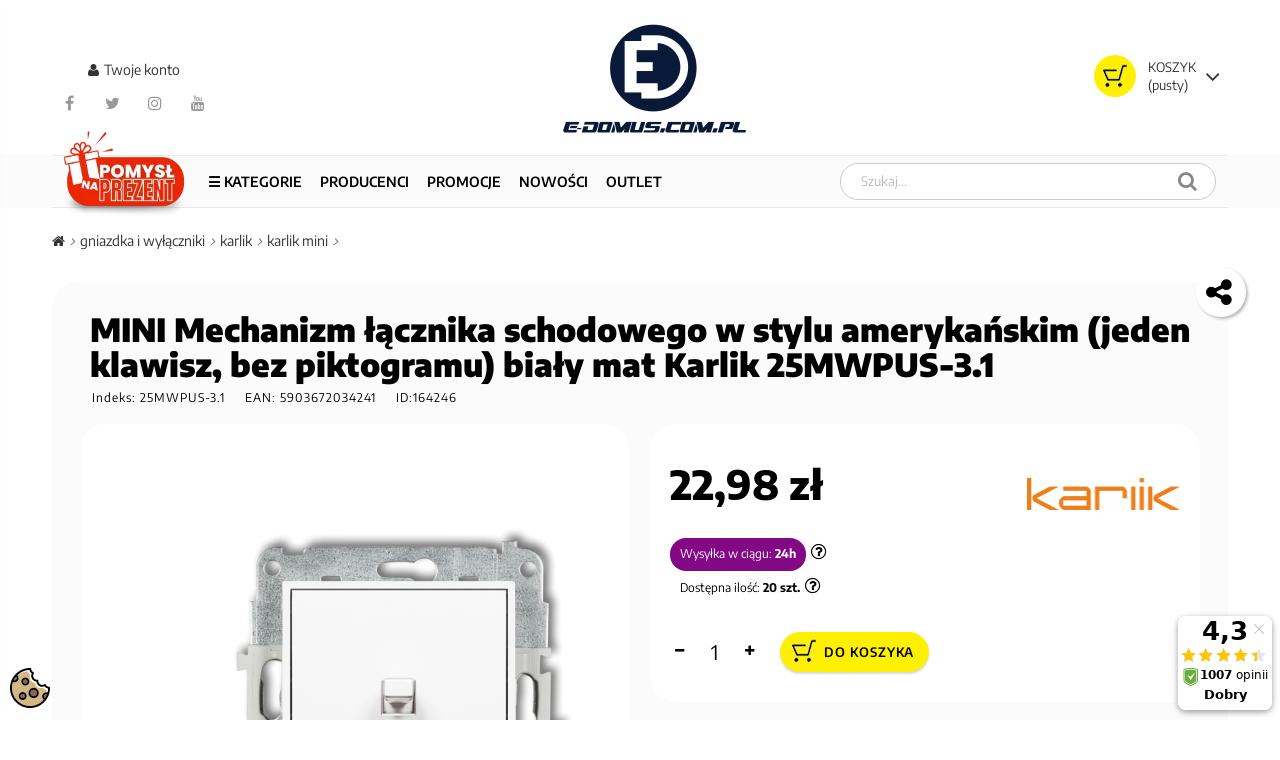

--- FILE ---
content_type: text/html; charset=utf-8
request_url: https://e-domus.com.pl/gniazdka-i-wylaczniki/karlik/karlik-mini/mini-mechanizm-lacznika-schodowego-w-stylu-amerykanskim-jeden-klawisz-bez-piktogramu-bialy-mat-karlik-25mwpus-31
body_size: 29884
content:
<!DOCTYPE HTML><html lang="pl-pl"><head><meta charset="utf-8" /><title>MINI Mechanizm łącznika schodowego w stylu amerykańskim (jeden klawisz, bez piktogramu) biały mat Karlik 25MWPUS-3.1 - E-DOMUS</title><meta name="viewport" content="width=device-width, minimum-scale=0.25, maximum-scale=1.6, initial-scale=1.0" /><meta name="robots" content="index,follow" /><meta name="mobile-web-app-capable" content="yes"><meta name="description" content="IP 20, 10AX 250V~" /><link rel="stylesheet" href="https://e-domus.com.pl/modules/seigicookie/views/css/cookieconsent.css?v1" type="text/css" media="all" /><link rel="stylesheet" href="https://e-domus.com.pl/themes/ps516/cache/v_3228_3d69e2c3786272655a6cd48dbaccee06_all.css" type="text/css" media="all" /><link rel="stylesheet" href="https://e-domus.com.pl/themes/ps516/cache/v_3228_b0081fb82df5bc73e5c51905dc61334d_print.css" type="text/css" media="print" /> <script data-keepinline="true">var ajaxGetProductUrl = '//e-domus.com.pl/module/cdc_googletagmanager/async';
    var ajaxShippingEvent = 1;
    var ajaxPaymentEvent = 1;

/* datalayer */
dataLayer = window.dataLayer || [];
    let cdcDatalayer = {"pageCategory":"product","event":"view_item","ecommerce":{"currency":"PLN","items":[{"item_name":"MINI Mechanizm lacznika schodowego w stylu amerykanskim (jeden klawisz, bez piktogramu) bialy mat Karlik 25MWPUS-3.1","item_id":"164246","price":"22.98","price_tax_exc":"18.68","item_brand":"Karlik","item_category":"GNIAZDKA I WYLACZNIKI","item_category2":"Karlik","item_category3":"Karlik MINI","quantity":20}]}};
    dataLayer.push(cdcDatalayer);


/* call to GTM Tag */
(function(w,d,s,l,i){w[l]=w[l]||[];w[l].push({'gtm.start':
new Date().getTime(),event:'gtm.js'});var f=d.getElementsByTagName(s)[0],
j=d.createElement(s),dl=l!='dataLayer'?'&l='+l:'';j.async=true;j.src=
'https://www.googletagmanager.com/gtm.js?id='+i+dl;f.parentNode.insertBefore(j,f);
})(window,document,'script','dataLayer','GTM-5GTHFWD');

/* async call to avoid cache system for dynamic data */
dataLayer.push({
  'event': 'datalayer_ready'
});</script> <style>.kboverlaygg {
        width: 100%;
        height: 100%;
        position: fixed;
        background: rgba(0,0,0,0.5);
        z-index: 9;
    }</style> <script type="text/javascript">var abd_ajax_url = '/index.php?fc=module&module=abandonedcart&controller=cron';</script><script>window.dataLayer = window.dataLayer || []; function gtag() { window.dataLayer.push(arguments); } 


        gtag('consent','default', {"ad_storage":"denied","analytics_storage":"denied","functionality_storage":"denied","personalization_storage":"denied","security_storage":"denied","ad_personalization":"denied","ad_user_data":"denied"});
        
        document.addEventListener('SeigiCookieEventOnLoadAccepted', function(event){
            gtag('consent', 'update', {
                'analytics_storage': event.detail.cookie.categories.includes('analytics') ? 'granted' : 'denied',
                'ad_storage': event.detail.cookie.categories.includes('analytics') ? 'granted' : 'denied',
                'ad_user_data': event.detail.cookie.categories.includes('targeting') ? 'granted' : 'denied',
                'ad_personalization': event.detail.cookie.categories.includes('targeting') ? 'granted' : 'denied',
                'functionality_storage': event.detail.cookie.categories.includes('person_site') ? 'granted' : 'denied',
                'personalization_storage': event.detail.cookie.categories.includes('person_site') ? 'granted' : 'denied',
                'security_storage': event.detail.cookie.categories.includes('security') ? 'granted' : 'denied',
            });
            gtag('set', 'url_passthrough', event.detail.cookie.categories.includes('analytics'));
            gtag('set', 'ads_data_redaction', event.detail.cookie.categories.includes('analytics'));
        });</script><style>:root {
  --scc-color: #2d4156;
  --scc-color-hov: #1d2e38;
}</style><script type="text/javascript">var ETS_ST_ALLOW_CLOSE = 1;
                                var ETS_ST_CLOSE_PERMANAL = 1;
                                var ETS_ST_TRANSITION = 0;
                                var ETS_ST_STOP_WHEN_HOVER = 1;
                                var ETS_ST_INCLUDE_IMAGE = 1;
                                var ETS_ST_HIDE_ON_MOBILE = 1;
                                var ETS_ST_POSITION = "botton_left";
                                var ETS_ST_REPEAT = 1;
                                var ETS_ST_DELAY_START = 10;
                                var ETS_ST_TIME_LANDING = 5;
                                var ETS_ST_TIME_OUT = 20;
                                var ETS_ST_LOOP_OUT = 0.5;
                                var ETS_ST_TIME_IN = 120;
                                var ETS_ST_TIME_AGAIN = 60;
                                var ETS_ST_REMEMEBER = 1;
                                var ETS_ST_URL_AJAX = "https://e-domus.com.pl/module/ets_saleticker/ajax";</script> <link rel="shortcut icon" type="image/x-icon" href="/img/ico2.ico" /><link rel="stylesheet" href="https://e-domus.com.pl/themes/ps516/css/fancybox.css" type="text/css" media="all" /><link rel="stylesheet" href="https://e-domus.com.pl/themes/ps516/css/carousel.css" type="text/css" media="all" /><link rel="apple-touch-icon" sizes="180x180" href="/apple-touch-icon.png"><link rel="icon" type="image/png" sizes="32x32" href="/favicon-32x32.png"><link rel="icon" type="image/png" sizes="16x16" href="/favicon-16x16.png"> <script type="text/javascript">var CUSTOMIZE_TEXTFIELD = 1;
var FancyboxI18nClose = 'Zamknij';
var FancyboxI18nNext = 'Następny';
var FancyboxI18nPrev = 'Poprzedni';
var PS_CATALOG_MODE = false;
var SCCconfig = {"cookie_expiration":182,"force_consent":false,"gui_options":{"consent_modal":{"layout":"box","position":"bottom left","transition":"slide"},"settings_modal":{"layout":"box","position":"right","transition":"slide"}},"languages":{"pl-pl":{"consent_modal":{"title":"\ud83c\udf6a U\u017cywamy ciasteczek!","description":"Cze\u015b\u0107, ta strona u\u017cywa wymaganych ciasteczek aby zapewni\u0107 poprawne dzia\u0142anie i ciasteczka trackingowe aby lepiej zrozumie\u0107 co Cie interesuje. To drugie b\u0119dzie dopiero po zaakceptowaniu. <button type=\"button\" data-cc=\"c-settings\" class=\"cc-link\">Pozw\u00f3l mi wybra\u0107<\/button>","primary_btn":{"text":"Zaakceptuj wszystko","role":"accept_all"},"secondary_btn":{"text":"Odrzu\u0107 wszystko","role":"accept_necessary"}},"settings_modal":{"title":"<img src=\"https:\/\/e-domus.com.pl\/img\/e-domus-internetowa-hurtownia-elektryczna-logo-1735641234.jpg\" alt=\"Logo\" loading=\"lazy\" style=\"margin-left: -4px; margin-bottom: -5px; height: 35px\">","save_settings_btn":"Zapisz ustawienia","accept_all_btn":"Zaakceptuj wszystko","close_btn_label":"Close","cookie_table_headers":[{"col1":"Cookie"},{"col2":"URL"},{"col3":"Exp."},{"col4":"Info"}],"blocks":[{"title":"U\u017cywanie ciasteczek","description":"U\u017cywamy plik\u00f3w cookie, aby zapewni\u0107 podstawowe funkcje witryny i ulepszy\u0107 korzystanie z niej. Mo\u017cesz wybra\u0107 dla ka\u017cdej kategorii opcj\u0119 w\u0142\u0105czenia\/wy\u0142\u0105czenia w dowolnym momencie. Aby uzyska\u0107 wi\u0119cej informacji na temat plik\u00f3w cookie i innych wra\u017cliwych danych, przeczytaj pe\u0142n\u0105 <a href=\"https:\/\/e-domus.com.pl\/polityka-prywatnosci-i-cookies\" class=\"cc-link\">polityk\u0119 prywatno\u015bci i cookies<\/a>"},{"title":"Zgoda na przechowywanie niezb\u0119dnych ciasteczek","description":"Przez zaznaczenie tej opcji akceptujesz przechowywanie danych i ciasteczek niezb\u0119dnych do prawid\u0142owego funkcjonowania strony. Te pliki cookie s\u0105 wymagane do zapewnienia podstawowych funkcji, takich jak bezpiecze\u0144stwo, zarz\u0105dzanie sieci\u0105 oraz dost\u0119pno\u015b\u0107 strony. Nie s\u0105 one u\u017cywane do \u015bledzenia Twojej aktywno\u015bci na stronie i nie wymagaj\u0105 Twojej zgody zgodnie z obowi\u0105zuj\u0105cymi przepisami","toggle":{"value":"necessary","enabled":true,"readonly":true},"cookie_table":[{"col1":"^Prestashop-","col2":"e-domus.com.pl","col3":"20d","col4":"Sklep Plik cookie wymagany do dzia\u0142ania sklepu. Przechowuje informacje o statusie logowania, koszyku i procesie zam\u00f3wienia","is_regex":true},{"col1":"PHPSESSID","col2":"e-domus.com.pl","col3":"2y","col4":"Identyfikator sesji wymagany do dzia\u0142ania sklepu","is_regex":true}]},{"title":"Wydajno\u015b\u0107 i analityka","description":"Zaznaczaj\u0105c t\u0119 opcj\u0119, wyra\u017casz zgod\u0119 na przechowywanie danych i ciasteczek s\u0142u\u017c\u0105cych do analizy Twoich zachowa\u0144 na naszej stronie. Pozwala to na zbieranie informacji o tym, jak korzystasz z naszej strony internetowej, w tym kt\u00f3re strony odwiedzasz najcz\u0119\u015bciej oraz jak poruszasz si\u0119 mi\u0119dzy sekcjami. Informacje te s\u0105 wykorzystywane do ulepszania strony i dostosowywania jej do potrzeb u\u017cytkownik\u00f3w","toggle":{"value":"analytics","enabled":true,"readonly":false},"cookie_table":[{"col1":"^_ga","col2":"google.com","col3":"2y","col4":"D\u0142ugoterminowy identyfikator u\u017cywany do identyfikacji unikalnych u\u017cytkownik\u00f3w","is_regex":true},{"col1":"_gid","col2":"google.com","col3":"1d","col4":"Kr\u00f3tkoterminowy identyfikator u\u017cywany do identyfikacji unikalnych u\u017cytkownik\u00f3w"},{"col1":"_fbc","col2":"facebook.com","col3":"2y","col4":"Przechowuje warto\u015b\u0107 parametru fbclid","is_regex":true},{"col1":"_fbp","col2":"facebook.com","col3":"90d","col4":"Unikalny identyfikator u\u017cytkownika","is_regex":true}]},{"title":"Personalizacja Reklam","description":"Ta opcja umo\u017cliwia przechowywanie plik\u00f3w cookie i danych w celu dostosowania reklam do Twoich zainteresowa\u0144, zar\u00f3wno na tej stronie, jak i poza ni\u0105. Umo\u017cliwia to zbieranie i analizowanie Twojego zachowania na stronie w celu dostarczania ukierunkowanych reklam, kt\u00f3re lepiej odpowiadaj\u0105 Twoim preferencjom oraz mierzenia skuteczno\u015bci tych reklam.","toggle":{"value":"targeting","enabled":true,"readonly":false},"cookie_table":[{"col1":"fr","col2":"facebook.com","col3":"90d","col4":"Facebook Remarketing","is_regex":true}]},{"title":"Personalizacja Strony","description":"Wybieraj\u0105c t\u0119 opcj\u0119, wyra\u017casz zgod\u0119 na u\u017cywanie plik\u00f3w cookie oraz danych do poprawy Twojego do\u015bwiadczenia na stronie poprzez personalizacj\u0119 tre\u015bci i funkcji na podstawie Twoich wzorc\u00f3w u\u017cytkowania i preferencji. Obejmuje to dostosowywanie uk\u0142ad\u00f3w, rekomendacje tre\u015bci oraz inne funkcjonalno\u015bci strony, aby nawigacja by\u0142a bardziej relewantna i anga\u017cuj\u0105ca.","toggle":{"value":"person_site","enabled":true,"readonly":false}},{"title":"Bezpiecze\u0144stwo","description":"Wybieraj\u0105c t\u0119 opcj\u0119, akceptujesz u\u017cywanie plik\u00f3w cookie i danych niezb\u0119dnych do zapewnienia bezpiecze\u0144stwa strony i ochrony przed dzia\u0142aniami oszuka\u0144czymi. Te pliki cookie pomagaj\u0105 w autentykacji u\u017cytkownik\u00f3w, zapobiegaj\u0105 nieautoryzowanemu dost\u0119powi do kont u\u017cytkownik\u00f3w i zapewniaj\u0105 integralno\u015b\u0107 strony.","toggle":{"value":"security","enabled":true,"readonly":false}}],"reject_all_btn":"Odrzu\u0107 wszystko"}}}};
var ajax_allowed = true;
var ajaxsearch = true;
var allowBuyWhenOutOfStock = true;
var attribute_anchor_separator = '-';
var attributesCombinations = [];
var availableLaterValue = '';
var availableNowValue = '';
var baseDir = 'https://e-domus.com.pl/';
var baseUri = 'https://e-domus.com.pl/';
var contentOnly = false;
var currency = {"id":4,"name":"Zloty","iso_code":"PLN","iso_code_num":"985","sign":"z\u0142","blank":"1","conversion_rate":"1.000000","deleted":"0","format":"2","decimals":"1","active":"1","prefix":"","suffix":" z\u0142","id_shop_list":null,"force_id":false};
var currencyBlank = 1;
var currencyFormat = 2;
var currencyRate = 1;
var currencySign = 'zł';
var currentDate = '2026-01-16 09:32:51';
var customerGroupWithoutTax = false;
var customizationFields = false;
var customizationId = null;
var customizationIdMessage = 'Dostosowywanie #';
var default_eco_tax = 0;
var delete_txt = 'Usuń';
var displayList = false;
var displayPrice = 0;
var doesntExist = 'Produkt nie jest dostępny w wybranym modelu. Proszę wybrać inny.';
var doesntExistNoMore = 'Brak';
var doesntExistNoMoreBut = 'w tej opcji ale jest dostępny jako';
var ecotaxTax_rate = 0;
var fieldRequired = 'Wypełnij proszę wszystkie wymagane pola, potem zapisz zmiany.';
var freeProductTranslation = 'Za darmo!';
var freeShippingTranslation = 'Darmowa wysyłka!';
var generated_date = 1768552371;
var groupReduction = 0;
var hasDeliveryAddress = false;
var highDPI = false;
var idDefaultImage = 379735;
var id_lang = 6;
var id_product = 164246;
var img_dir = 'https://e-domus.com.pl/themes/ps516/img/';
var img_prod_dir = 'https://e-domus.com.pl/img/p/';
var img_ps_dir = 'https://e-domus.com.pl/img/';
var instantsearch = false;
var isGuest = 0;
var isLogged = 0;
var isMobile = false;
var jqZoomEnabled = false;
var maxQuantityToAllowDisplayOfLastQuantityMessage = 0;
var minimalQuantity = 1;
var noTaxForThisProduct = false;
var oosHookJsCodeFunctions = [];
var page_name = 'product';
var placeholder_blocknewsletter = 'Wpisz swój e-mail';
var priceDisplayMethod = 0;
var priceDisplayPrecision = 2;
var productAvailableForOrder = true;
var productBasePriceTaxExcl = 18.68;
var productBasePriceTaxExcluded = 18.68;
var productBasePriceTaxIncl = 22.9764;
var productHasAttributes = false;
var productPrice = 22.9764;
var productPriceTaxExcluded = 18.68;
var productPriceTaxIncluded = 22.9764;
var productPriceWithoutReduction = 22.9764;
var productReference = '25MWPUS-3.1';
var productShowPrice = true;
var productUnitPriceRatio = 0;
var product_fileButtonHtml = 'Wybierz plik';
var product_fileDefaultHtml = 'Nie wybrano pliku';
var product_specific_price = [];
var quantitiesDisplayAllowed = true;
var quantityAvailable = 20;
var quickView = true;
var reduction_percent = 0;
var reduction_price = 0;
var removingLinkText = 'usuń ten produkt z koszyka';
var roundMode = 2;
var specific_currency = false;
var specific_price = 0;
var static_token = '9af94ecddd10c90754df0251cc7a836b';
var stock_management = 1;
var taxRate = 23;
var toBeDetermined = 'Do ustalenia';
var token = '9af94ecddd10c90754df0251cc7a836b';
var uploading_in_progress = 'Przesyłanie w toku, proszę czekać ...';
var usingSecureMode = true;
var x13LangId = 6;</script> <script src="https://e-domus.com.pl/themes/ps516/cache/v_1351_2c34b41e22be1ba7c5ace4c950ff14ab.js"></script> <script src="https://e-domus.com.pl/modules/seigicookie/views/js/cookieconsent.js?v1"></script> <script src="https://e-domus.com.pl/modules/seigicookie/views/js/seigicookieconsent.js?v1"></script> </head><body id="product" class="product product-164246 product-mini-mechanizm-lacznika-schodowego-w-stylu-amerykanskim-jeden-klawisz-bez-piktogramu-bialy-mat-karlik-25mwpus-31 category-5133 category-karlik-mini hide-left-column hide-right-column lang_pl"> <noscript><iframe src="https://www.googletagmanager.com/ns.html?id=GTM-5GTHFWD" height="0" width="0" style="display:none;visibility:hidden"></iframe></noscript><div id="page"> <header id="header" class="clearfix"> <section id="header-content" class="header-content"><div class="container"><div class="full"><div class="shopping_cart block dropdown ajax_cart_product_add no"> <a class="shopping_cart_a" href="https://e-domus.com.pl/szybkie-zakupy" title="Pokaż mój koszyk" rel="nofollow"> <span class="ajax_cart_quantity unvisible">0</span> </a><div class="dropdownLink"><div class="shopping_cart_sum flex-column"> <span class="cart_title">Koszyk</span> <span class="ajax_cart_total unvisible"> </span> <span class="ajax_cart_no_product">(pusty)</span></div></div><div class="cart_block dropdownContent"><div class="block_content"><div class="cart-buttons"> <a id="button_order_cart" class="btn btn-invert" href="https://e-domus.com.pl/szybkie-zakupy" title="Realizuj zamówienie" rel="nofollow"> <span> Realizuj zamówienie<i class="fa fa-chevron-right right"></i> </span> </a></div><div class="cart_block_list"><p class="cart_block_no_products"> Brak produktów</p><div class="cart-prices"><div class="cart-prices-line first-line"> <span class="price cart_block_shipping_cost ajax_cart_shipping_cost "> Do ustalenia </span> <span class=""> Wysyłka </span></div><div class="cart-prices-line last-line"> <span class="price cart_block_total ajax_block_cart_total">0,00 zł</span> <span>Razem</span></div></div></div></div></div></div><div id="layer_cart"><div><div class="layer_cart_content"><div class="full"><div class="layer_cart_heading pp2"> <span class="cross f-r" title="Zamknij okno"><span class="v-D">Zamknij</span> <i class="fa fa-times-circle"></i></span><div class="h2"> <i class="fa fa-check"></i>Produkt dodany poprawnie do Twojego koszyka</div></div><div class="layer_cart_product pp"><div class="product-image-container layer_cart_img pp"></div><div class="layer_cart_product_info pp"> <span id="layer_cart_product_title" class="product-name"></span> <span id="layer_cart_product_attributes"></span><div> <strong class="dark">Ilość</strong> <span id="layer_cart_product_quantity"></span></div><div> <strong class="dark">Razem</strong> <span id="layer_cart_product_price"></span></div></div></div><div class="layer_cart_cart pp"><div class="h2"> <span class="ajax_cart_product_txt_s unvisible"> Ilość produktów w Twoim koszyku: <span class="ajax_cart_quantity">0</span>. </span> <span class="ajax_cart_product_txt "> Jest 1 produkt w Twoim koszyku. </span></div><div class="layer_cart_row"> <strong class="dark"> Razem produkty: (brutto) </strong> <span class="ajax_block_products_total"> </span></div><div class="layer_cart_row"> <strong class="dark unvisible"> Dostawa:&nbsp;(brutto) </strong> <span class="ajax_cart_shipping_cost unvisible"> Do ustalenia </span></div><div class="layer_cart_row"> <strong class="dark"> Razem (brutto) </strong> <span class="ajax_block_cart_total"> </span></div></div><div class="button-container pp2"> <span class="continue btn f-l" title="Kontynuuj zakupy"> <span> <i class="fa fa-chevron-left left"></i>Kontynuuj zakupy </span> </span> <a class="btn btn-dexc f-r" href="https://e-domus.com.pl/szybkie-zakupy" title="Przejdź do realizacji zamówienia" rel="nofollow"> <span> Przejdź do realizacji zamówienia<i class="fa fa-chevron-right right"></i> </span> </a></div></div></div></div></div><div class="header_info_1 bar-block clearfix"><div class="mediaportale"></div><div class="header_user_info"><div class="header_user_info bar-link"> <a class="login" href="https://e-domus.com.pl/moje-konto" rel="nofollow" title="Zarejestruj lub zaloguj się"><i class="fa fa-user"></i> <span class="v-D">Twoje konto</span></a></div></div><div id="pp-social" class="item social social-white social-black block clearfix"><div> <a rel="noopener" class="btn-facebook" href="http://www.facebook.com/edomuscompl" target="_blank" title="facebook"><i class="fa fa-facebook"></i></a> <a rel="noopener" class="btn-twitter" href="http://twitter.com/edomuscompl" target="_blank" title="twitter"><i class="fa fa-twitter"></i></a> <a rel="noopener" class="btn-instagram" href="https://www.instagram.com/edomuscompl" target="_blank" title="instagram"><i class="fa fa-instagram"></i></a> <a rel="noopener" class="btn-youtube" href="https://www.youtube.com/user/domussklep" target="_blank" title="youtube"><i class="fa fa-youtube"></i></a></div></div></div><div class="header-logo" style="height:121px !important"> <a class="dibvat" href="https://e-domus.com.pl/" title="E-DOMUS"> <img class="logo" src="https://e-domus.com.pl/img/e-domus-internetowa-hurtownia-elektryczna-logo-1735641234.jpg" alt="Hurtownia elektryczna online E-Domus" width="200" height="121"/> </a></div></div></div><div id="pptopmenu" class="sf-contener clearfix"><div class="container"><div class="pptopmenu full"><div class="cat-title"><i class="fa fa-navicon"></i></div><div class="shopping_cart block ajax_cart_product_add no" style="display:none;"> <a class="shopping_cart_a" href="https://e-domus.com.pl/szybkie-zakupy" title="Zobacz zawartość koszyka" rel="nofollow"> <span class="ajax_cart_quantity unvisible">0</span> </a><div class="before_shopping_cart_sum"><div class="shopping_cart_sum flex-column"> <span class="cart_title">Koszyk</span> <span class="ajax_cart_total unvisible"> </span> <span class="ajax_cart_no_product">(pusty)</span></div></div></div><div id="search_block_top" class="phsearch col-sm-6 sf-search clearfix"><div class="wrap_search_widget"> <img id="SearchLoader" src="/img/loader_old.gif" style="display: none;"><form method="get" action="https://e-domus.com.pl/module/phfullsearch/phsearch" autocomplete="off" id="searchbox"><input type="hidden" name="controller" value="phsearch" /> <input type="hidden" name="module" value="phfullsearch" /> <input type="hidden" name="fc" value="module" /> <input type="hidden" name="orderby" value="quantity" /> <input type="hidden" name="orderway" value="desc" /> <input type="hidden" name="p" value="1" /> <input class="search_query form-control ac_input" type="text" id="search_query_top" name="search_query" value="" data-autocomplete-mode="1" data-autocomplete="https://e-domus.com.pl/module/phfullsearch/phsearch" data-lang="6" data-product="Produkty" data-category="Kategorie" data-minwordlen="2" data-no-results-found="Brak wyników. Spróbuj wpisać inaczej !" data-more-results="Pokaż więcej" placeholder="Szukaj..." data-position='{"my": "left top", "at": "left bottom"}' /><button type="submit" class="button btn btn-default button-search" aria-label="Szukaj"> <i class="fa fa-search"></i> <span class="hidden-xl-down">Szukaj</span> </button></form><div id="search_popup"></div></div></div><ul class="sf-menu clearfix menu-content"><li> <a href="/pomysl-na-prezent" title="Pomysł na prezent" class="button-black-week-on-top-menu"> <img src="/img/PP_icon_190x190px.webp" alt="Pomysł na prezent" style="max-width: 129px;margin-top: -65px;" class="mx-auto animated-image"> </a></li><li class="kategorieNowe"> <a class="menu-trigger" data-file="/themes/ps516/kategorieGEN.html">☰ Kategorie</a></li><li><a href="/producenci" title="Producenci">Producenci</a></li><li><a href="/promocje" title="PROMOCJE">PROMOCJE</a></li><li><a href="/nowosci" title="NOWOŚCI">NOWOŚCI</a></li><li><a href="/outlet" title="OUTLET">OUTLET</a></li></ul></div></div></div>  <script>$(document).ready(function(){
    // 1. Kategorie ładowane tylko raz po najechaniu myszką
    $("li.kategorie").one("mouseenter", function() {
        $('#pptopmenu .kategorie ul').load('/themes/ps516/kategorie.html');
    });

    // 2. Producenci - wywalamy zbędne bindy, zostawiamy tylko click
    $(".producenci").on('click', function(e){
        window.location.href = "/producenci";
    });
});



var responsiveflagMenu = false;
var categoryMenu = $('ul.sf-menu');
var mCategoryGrover = $('.sf-contener .cat-title');

$(document).ready(function(){
	categoryMenu = $('ul.sf-menu');
	mCategoryGrover = $('.sf-contener .cat-title');
	responsiveMenu();
	$(window).resize(responsiveMenu);
	ppImgCat();
	// middleMenuLogo();
	// $(window).resize(middleMenuLogo);
});

// check resolution
function responsiveMenu()
{
    if (($(window).width()+scrollCompensate()) <= 1000 && responsiveflagMenu == false) {
        menuChange('enable');
        responsiveflagMenu = true;
    } else if (($(window).width()+scrollCompensate()) >= 1001) {
        menuChange('disable');
        responsiveflagMenu = false;
    }
}

// init Super Fish Menu for 767px+ resolution
function desktopInit()
{
	mCategoryGrover.off();
	mCategoryGrover.removeClass('active');
	$('.sf-menu > li > ul').removeClass('menu-mobile').parent().find('.menu-mobile-grover').remove();
	$('.sf-menu').removeAttr('style');
	categoryMenu.superfish('init');
	
	//add class for width define
	$('.sf-menu > li > ul').addClass('submenu-container clearfix');
	 // loop through each sublist under each top list item
    $('.sf-menu > li > ul').each(function(){
        i = 0;
        //add classes for clearing
        $(this).each(function(){
            if ($(this).attr('class') != "category-thumbnail"){
                i++;
                if(i % 2 == 1)
                    $(this).addClass('first-in-line-xs');
                else if (i % 5 == 1)
                    $(this).addClass('first-in-line-lg');
            }
        });
    });
}

function mobileInit()
{

	categoryMenu.superfish('destroy');
	$('.sf-menu').removeAttr('style');

	mCategoryGrover.on('click', function(e){
		$(this).toggleClass('active').parent().find('ul.menu-content').stop().slideToggle('medium');
		return false;
	});

	$('.sf-menu > li > ul').addClass('menu-mobile clearfix').parent().prepend('<span class="menu-mobile-grover"></span>');

	$(".sf-menu .menu-mobile-grover").on('click', function(e){
		var catSubUl = $(this).next().next('.menu-mobile');
		if (catSubUl.is(':hidden'))
		{
			catSubUl.slideDown();
			$(this).addClass('active');
		}
		else
		{
			catSubUl.slideUp();
			$(this).removeClass('active');
		}
		return false;
	});


	$('.pptopmenu > ul:first > li > a').on('click', function(e){
		var parentOffset = $(this).prev().offset();
	   	var relX = parentOffset.left - e.pageX;
		if ($(this).parent('li').find('ul').length && relX >= 0 && relX <= 20)
		{
			e.preventDefault();
			var mobCatSubUl = $(this).next('.menu-mobile');
			var mobMenuGrover = $(this).prev();
			if (mobCatSubUl.is(':hidden'))
			{
				mobCatSubUl.slideDown();
				mobMenuGrover.addClass('active');
			}
			else
			{
				mobCatSubUl.slideUp();
				mobMenuGrover.removeClass('active');
			}
		}
	});

}

// change the menu display at different resolutions
function menuChange(status)
{
	status == 'enable' ? mobileInit(): desktopInit();
}


function middleMenuLogo()
{
	if ($(window).width() >= 1001) {
		if ($('#pptopmenu .sf-menu>li').hasClass('newLogo')){
			//newLogo
		}else{
			var middleMenu = Math.ceil($("#pptopmenu .sf-menu>li").length / 2);
			var newLogo = $('#header-content .header-logo').html();
			$("#pptopmenu .sf-menu>li:nth-child(" + middleMenu + ")").after('<li class="newLogo">'+ newLogo +'</li>');
			$('#header-content>div>div>.header-logo').hide();
		}
	}else{
		$('#header-content>div>div>.header-logo').show();
		$('#pptopmenu .newLogo').remove();
	}

}

function ppImgCat() {
	$(function() {
		$('.ppImgCat').each(function() {
			var newImg = $(this).data('ppimgcat');
			if(newImg == 0) return;
			
			var oldImg = $('#ppImgCat');
			
			$(this).hover(function() {
				$(oldImg).attr('src', newImg).addClass('newImg');
			}, function() {
				//$(this).attr('src', oldImg).removeClass('newImg');
			});
		});
	});	
}




/*
 * jQuery Superfish Menu Plugin - v1.7.4
 * Copyright (c) 2013 Joel Birch
 *
 * Dual licensed under the MIT and GPL licenses:
 *	http://www.opensource.org/licenses/mit-license.php
 *	http://www.gnu.org/licenses/gpl.html
 */

(function ($) {
	"use strict";

	var methods = (function () {
		// private properties and methods go here
		var c = {
				bcClass: 'sf-breadcrumb',
				menuClass: 'sf-js-enabled',
				anchorClass: 'sf-with-ul',
				menuArrowClass: 'sf-arrows'
			},
			ios = (function () {
				var ios = /iPhone|iPad|iPod/i.test(navigator.userAgent);
				if (ios) {
					// iOS clicks only bubble as far as body children
					$(window).load(function () {
						$('body').children().on('click', $.noop);
					});
				}
				return ios;
			})(),
			wp7 = (function () {
				var style = document.documentElement.style;
				return ('behavior' in style && 'fill' in style && /iemobile/i.test(navigator.userAgent));
			})(),
			toggleMenuClasses = function ($menu, o) {
				var classes = c.menuClass;
				if (o.cssArrows) {
					classes += ' ' + c.menuArrowClass;
				}
				$menu.toggleClass(classes);
			},
			setPathToCurrent = function ($menu, o) {
				return $menu.find('li.' + o.pathClass).slice(0, o.pathLevels)
					.addClass(o.hoverClass + ' ' + c.bcClass)
						.filter(function () {
							return ($(this).children(o.popUpSelector).hide().show().length);
						}).removeClass(o.pathClass);
			},
			toggleAnchorClass = function ($li) {
				$li.children('a').parent().toggleClass(c.anchorClass);
			},
			toggleTouchAction = function ($menu) {
				var touchAction = $menu.css('ms-touch-action');
				touchAction = (touchAction === 'pan-y') ? 'auto' : 'pan-y';
				$menu.css('ms-touch-action', touchAction);
			},
			applyHandlers = function ($menu, o) {
				var targets = 'li:has(' + o.popUpSelector + ')';
				if ($.fn.hoverIntent && !o.disableHI) {
					$menu.hoverIntent(over, out, targets);
				}
				else {
					$menu
						.on('mouseenter.superfish', targets, over)
						.on('mouseleave.superfish', targets, out);
				}
				var touchevent = 'MSPointerDown.superfish';
				if (!ios) {
					touchevent += ' touchend.superfish';
				}
				if (wp7) {
					touchevent += ' mousedown.superfish';
				}
				$menu
					.on('focusin.superfish', 'li', over)
					.on('focusout.superfish', 'li', out)
					.on(touchevent, 'a', o, touchHandler);
			},
			touchHandler = function (e) {
				var $this = $(this),
					$ul = $this.siblings(e.data.popUpSelector);

				if ($ul.length > 0 && $ul.is(':hidden')) {
					$this.one('click.superfish', false);
					if (e.type === 'MSPointerDown') {
						$this.trigger('focus');
					} else {
						$.proxy(over, $this.parent('li'))();
					}
				}
			},
			over = function () {
				var $this = $(this),
					o = getOptions($this);
				clearTimeout(o.sfTimer);
				$this.siblings().superfish('hide').end().superfish('show');
			},
			out = function () {
				var $this = $(this),
					o = getOptions($this);
				if (ios) {
					$.proxy(close, $this, o)();
				}
				else {
					clearTimeout(o.sfTimer);
					o.sfTimer = setTimeout($.proxy(close, $this, o), o.delay);
				}
			},
			close = function (o) {
				o.retainPath = ($.inArray(this[0], o.$path) > -1);
				this.superfish('hide');

				if (!this.parents('.' + o.hoverClass).length) {
					o.onIdle.call(getMenu(this));
					if (o.$path.length) {
						$.proxy(over, o.$path)();
					}
				}
			},
			getMenu = function ($el) {
				return $el.closest('.' + c.menuClass);
			},
			getOptions = function ($el) {
				return getMenu($el).data('sf-options');
			};

		return {
			// public methods
			hide: function (instant) {
				if (this.length) {
					var $this = this,
						o = getOptions($this);
					if (!o) {
						return this;
					}
					var not = (o.retainPath === true) ? o.$path : '',
						$ul = $this.find('li.' + o.hoverClass).add(this).not(not).removeClass(o.hoverClass).children(o.popUpSelector),
						speed = o.speedOut;

					if (instant) {
						$ul.show();
						speed = 0;
					}
					o.retainPath = false;
					o.onBeforeHide.call($ul);
					$ul.stop(true, true).animate(o.animationOut, speed, function () {
						var $this = $(this);
						o.onHide.call($this);
					});
				}
				return this;
			},
			show: function () {
				var o = getOptions(this);
				if (!o) {
					return this;
				}
				var $this = this.addClass(o.hoverClass),
					$ul = $this.children(o.popUpSelector);

				o.onBeforeShow.call($ul);
				$ul.stop(true, true).animate(o.animation, o.speed, function () {
					o.onShow.call($ul);
				});
				return this;
			},
			destroy: function () {
				return this.each(function () {
					var $this = $(this),
						o = $this.data('sf-options'),
						$hasPopUp;
					if (!o) {
						return false;
					}
					$hasPopUp = $this.find(o.popUpSelector).parent('li');
					clearTimeout(o.sfTimer);
					toggleMenuClasses($this, o);
					toggleAnchorClass($hasPopUp);
					toggleTouchAction($this);
					// remove event handlers
					$this.off('.superfish').off('.hoverIntent');
					// clear animation's inline display style
					$hasPopUp.children(o.popUpSelector).attr('style', function (i, style) {
						return style.replace(/display[^;]+;?/g, '');
					});
					// reset 'current' path classes
					o.$path.removeClass(o.hoverClass + ' ' + c.bcClass).addClass(o.pathClass);
					$this.find('.' + o.hoverClass).removeClass(o.hoverClass);
					o.onDestroy.call($this);
					$this.removeData('sf-options');
				});
			},
			init: function (op) {
				return this.each(function () {
					var $this = $(this);
					if ($this.data('sf-options')) {
						return false;
					}
					var o = $.extend({}, $.fn.superfish.defaults, op),
						$hasPopUp = $this.find(o.popUpSelector).parent('li');
					o.$path = setPathToCurrent($this, o);

					$this.data('sf-options', o);

					toggleMenuClasses($this, o);
					toggleAnchorClass($hasPopUp);
					toggleTouchAction($this);
					applyHandlers($this, o);

					$hasPopUp.not('.' + c.bcClass).superfish('hide', true);

					o.onInit.call(this);
				});
			}
		};
	})();

	$.fn.superfish = function (method, args) {
		if (methods[method]) {
			return methods[method].apply(this, Array.prototype.slice.call(arguments, 1));
		}
		else if (typeof method === 'object' || ! method) {
			return methods.init.apply(this, arguments);
		}
		else {
			return $.error('Method ' +  method + ' does not exist on jQuery.fn.superfish');
		}
	};

	$.fn.superfish.defaults = {
		popUpSelector: 'ul,.sf-mega', // within menu context
		hoverClass: 'sfHover',
		pathClass: 'overrideThisToUse',
		pathLevels: 1,
		delay: 1000,
		animation: {opacity: 'show'},
		animationOut: {opacity: 'hide'},
		speed: 'normal',
		speedOut: 'fast',
		cssArrows: true,
		disableHI: false,
		onInit: $.noop,
		onBeforeShow: $.noop,
		onShow: $.noop,
		onBeforeHide: $.noop,
		onHide: $.noop,
		onIdle: $.noop,
		onDestroy: $.noop
	};

	// soon to be deprecated
	$.fn.extend({
		hideSuperfishUl: methods.hide,
		showSuperfishUl: methods.show
	});

})(jQuery);




/**
 * hoverIntent is similar to jQuery's built-in "hover" method except that
 * instead of firing the handlerIn function immediately, hoverIntent checks
 * to see if the user's mouse has slowed down (beneath the sensitivity
 * threshold) before firing the event. The handlerOut function is only
 * called after a matching handlerIn.
 *
 * hoverIntent r7 // 2013.03.11 // jQuery 1.9.1+
 * http://cherne.net/brian/resources/jquery.hoverIntent.html
 *
 * You may use hoverIntent under the terms of the MIT license. Basically that
 * means you are free to use hoverIntent as long as this header is left intact.
 * Copyright 2007, 2013 Brian Cherne
 *
 * // basic usage ... just like .hover()
 * .hoverIntent( handlerIn, handlerOut )
 * .hoverIntent( handlerInOut )
 *
 * // basic usage ... with event delegation!
 * .hoverIntent( handlerIn, handlerOut, selector )
 * .hoverIntent( handlerInOut, selector )
 *
 * // using a basic configuration object
 * .hoverIntent( config )
 *
 * @param  handlerIn   function OR configuration object
 * @param  handlerOut  function OR selector for delegation OR undefined
 * @param  selector    selector OR undefined
 * @author Brian Cherne <brian(at)cherne(dot)net>
 **/
(function($) {
    $.fn.hoverIntent = function(handlerIn,handlerOut,selector) {

        // default configuration values
        var cfg = {
            interval: 100,
            sensitivity: 7,
            timeout: 0
        };

        if ( typeof handlerIn === "object" ) {
            cfg = $.extend(cfg, handlerIn );
        } else if ($.isFunction(handlerOut)) {
            cfg = $.extend(cfg, { over: handlerIn, out: handlerOut, selector: selector } );
        } else {
            cfg = $.extend(cfg, { over: handlerIn, out: handlerIn, selector: handlerOut } );
        }

        // instantiate variables
        // cX, cY = current X and Y position of mouse, updated by mousemove event
        // pX, pY = previous X and Y position of mouse, set by mouseover and polling interval
        var cX, cY, pX, pY;

        // A private function for getting mouse position
        var track = function(ev) {
            cX = ev.pageX;
            cY = ev.pageY;
        };

        // A private function for comparing current and previous mouse position
        var compare = function(ev,ob) {
            ob.hoverIntent_t = clearTimeout(ob.hoverIntent_t);
            // compare mouse positions to see if they've crossed the threshold
            if ( ( Math.abs(pX-cX) + Math.abs(pY-cY) ) < cfg.sensitivity ) {
                $(ob).off("mousemove.hoverIntent",track);
                // set hoverIntent state to true (so mouseOut can be called)
                ob.hoverIntent_s = 1;
                return cfg.over.apply(ob,[ev]);
            } else {
                // set previous coordinates for next time
                pX = cX; pY = cY;
                // use self-calling timeout, guarantees intervals are spaced out properly (avoids JavaScript timer bugs)
                ob.hoverIntent_t = setTimeout( function(){compare(ev, ob);} , cfg.interval );
            }
        };

        // A private function for delaying the mouseOut function
        var delay = function(ev,ob) {
            ob.hoverIntent_t = clearTimeout(ob.hoverIntent_t);
            ob.hoverIntent_s = 0;
            return cfg.out.apply(ob,[ev]);
        };

        // A private function for handling mouse 'hovering'
        var handleHover = function(e) {
            // copy objects to be passed into t (required for event object to be passed in IE)
            var ev = jQuery.extend({},e);
            var ob = this;

            // cancel hoverIntent timer if it exists
            if (ob.hoverIntent_t) { ob.hoverIntent_t = clearTimeout(ob.hoverIntent_t); }

            // if e.type == "mouseenter"
            if (e.type == "mouseenter") {
                // set "previous" X and Y position based on initial entry point
                pX = ev.pageX; pY = ev.pageY;
                // update "current" X and Y position based on mousemove
                $(ob).on("mousemove.hoverIntent",track);
                // start polling interval (self-calling timeout) to compare mouse coordinates over time
                if (ob.hoverIntent_s != 1) { ob.hoverIntent_t = setTimeout( function(){compare(ev,ob);} , cfg.interval );}

                // else e.type == "mouseleave"
            } else {
                // unbind expensive mousemove event
                $(ob).off("mousemove.hoverIntent",track);
                // if hoverIntent state is true, then call the mouseOut function after the specified delay
                if (ob.hoverIntent_s == 1) { ob.hoverIntent_t = setTimeout( function(){delay(ev,ob);} , cfg.timeout );}
            }
        };

        // listen for mouseenter and mouseleave
        return this.on({'mouseenter.hoverIntent':handleHover,'mouseleave.hoverIntent':handleHover}, cfg.selector);
    };
})(jQuery);</script> </section> </header> <section id="breadcrumb" class="clearfix"><div><div class="container"><div class="full"> <script type="application/ld+json">{"@context": "https://schema.org","@type": "BreadcrumbList","itemListElement": [{"@type": "ListItem","position": 1,"name": "Home","item": "https://e-domus.com.pl/"},{"@type": "ListItem","position": 2,"name": "GNIAZDKA I WYŁĄCZNIKI","item": "https://e-domus.com.pl/gniazdka-i-wylaczniki"},{"@type": "ListItem","position": 3,"name": "Karlik","item": "https://e-domus.com.pl/gniazdka-i-wylaczniki/karlik"},{"@type": "ListItem","position": 4,"name": "MINI Mechanizm łącznika schodowego w stylu amerykańskim (jeden klawisz, bez piktogramu) biały mat Karlik 25MWPUS-3.1","item": "https://e-domus.com.pl/gniazdka-i-wylaczniki/karlik/karlik-mini/mini-mechanizm-lacznika-schodowego-w-stylu-amerykanskim-jeden-klawisz-bez-piktogramu-bialy-mat-karlik-25mwpus-31"}]}</script> <div class="breadcrumb clearfix"> <span class="home"><a href="https://e-domus.com.pl/" title="Powr&oacute;t do strony gł&oacute;wnej"><i class="fa fa-home"></i></a></span><span class="navigation-pipe">&gt;</span><span class="navigation_page"><span><a href="https://e-domus.com.pl/gniazdka-i-wylaczniki" title="GNIAZDKA I WYŁĄCZNIKI" ><span itemprop="title">GNIAZDKA I WYŁĄCZNIKI</span></a></span><span class="navigation-pipe">></span><span><a href="https://e-domus.com.pl/gniazdka-i-wylaczniki/karlik" title="Karlik" ><span itemprop="title">Karlik</span></a></span><span class="navigation-pipe">></span><span><a href="https://e-domus.com.pl/gniazdka-i-wylaczniki/karlik/karlik-mini" title="Karlik MINI" ><span itemprop="title">Karlik MINI</span></a></span><span class="navigation-pipe">></span> </span></div></div></div></div> </section> <section id="columns" class="columns"><div class="container"><div><div class="row-2"> <section id="pp_center_column" class="pp_center_column _C_ col-12"><div id="center_column" class="center_column"><div itemscope itemtype="https://schema.org/Product"><meta property="og:title" content="MINI Mechanizm łącznika schodowego w stylu amerykańskim (jeden klawisz, bez piktogramu) biały mat Karlik 25MWPUS-3.1"><meta property="og:description" content=""><meta property="og:url" content="https://e-domus.com.pl/gniazdka-i-wylaczniki/karlik/karlik-mini/mini-mechanizm-lacznika-schodowego-w-stylu-amerykanskim-jeden-klawisz-bez-piktogramu-bialy-mat-karlik-25mwpus-31"><meta property="og:image" content="https://cdn.you2.pl/img/p/3/7/9/7/3/5/379735-large_pp.jpg"><meta property="product:brand" content="Karlik"><meta property="product:availability" content="in stock"><meta property="product:condition" content="new"><meta property="product:price:amount" content="22.98"><meta property="product:price:currency" content="PLN"><meta property="product:retailer_item_id" content="25MWPUS-3.1"><meta property="product:item_group_id" content="Karlik MINI"><meta itemprop="url" content="https://e-domus.com.pl/gniazdka-i-wylaczniki/karlik/karlik-mini/mini-mechanizm-lacznika-schodowego-w-stylu-amerykanskim-jeden-klawisz-bez-piktogramu-bialy-mat-karlik-25mwpus-31"><div class="primary_block_before "><div class="row primary_block"><h1 class="nazwaproduktu" itemprop="name">MINI Mechanizm łącznika schodowego w stylu amerykańskim (jeden klawisz, bez piktogramu) biały mat Karlik 25MWPUS-3.1</h1><div class="indexiean"><p id="product_reference"> <label>Indeks:</label><span class="editable" itemprop="sku" content="25MWPUS-3.1">25MWPUS-3.1</span></p><p id="product_ean13"> <label>EAN:</label><span itemprop="gtin13">5903672034241</span></p><p id="product_id_product"> <label>ID:</label><span>164246</span></p> <i aria-hidden="true" class="fa fa-share-alt" id="shareUrl" title="Kopiuj link do tego produku"></i></div><div class="pb-left-column"><div class="clearfix"><div id="views_block" class="clearfix hidden"><div><div id="thumbs_list"><ul id="thumbs_list_frame"><li id="thumbnail_379735" class="last"> <a href="https://cdn.you2.pl/img/p/3/7/9/7/3/5/379735-thickbox_pp.jpg" data-src="https://cdn.you2.pl/img/p/3/7/9/7/3/5/379735.jpg" data-fancybox="galeria_zdjec_produktu" class=" shown" title="MINI Mechanizm łącznika schodowego w stylu amerykańskim (jeden klawisz, bez piktogramu) biały mat Karlik 25MWPUS-3.1" data-caption="MINI Mechanizm łącznika schodowego w stylu amerykańskim (jeden klawisz, bez piktogramu) biały mat Karlik 25MWPUS-3.1 <br><center>E-DOMUS.COM.PL</center>" data-position="1"> <img loading="lazy" class="img-responsive" id="thumb_379735" src="https://cdn.you2.pl/img/p/3/7/9/7/3/5/379735-medium_pp.jpg" alt="MINI Mechanizm łącznika schodowego w stylu amerykańskim (jeden klawisz, bez piktogramu) biały mat Karlik 25MWPUS-3.1" title="MINI Mechanizm łącznika schodowego w stylu amerykańskim (jeden klawisz, bez piktogramu) biały mat Karlik 25MWPUS-3.1" height="" width="" itemprop="image" /> </a></li></ul></div></div></div><div id="image-block" class="clearfix"><div> <span id="view_full_size"><img data-fancybox-index="0" data-fancybox-trigger="galeria_zdjec_produktu" loading="eager" fetchpriority="high" id="bigpic" itemprop="image" src="https://cdn.you2.pl/img/p/3/7/9/7/3/5/379735-large_pp.jpg" title="MINI Mechanizm łącznika schodowego w stylu amerykańskim (jeden klawisz, bez piktogramu) biały mat Karlik 25MWPUS-3.1" alt="MINI Mechanizm łącznika schodowego w stylu amerykańskim (jeden klawisz, bez piktogramu) biały mat Karlik 25MWPUS-3.1" width="" height=""/> <span class="span_link no-print"></span> </span></div></div></div><div id="short_description_block" class="row-description pr-row"><div id="short_description_content" class="rte"><p>IP 20, 10AX 250V~&nbsp;</p></div></div></div><div id="floatCart" class="floatCart" style="display:none;"><div class="close">X</div><div id="floatCartSection1"></div><h5 id="floatCartSection2"></h5><div id="floatCartSectionRabat" style="color:#FF0000;"></div><div id="floatCartSection3"></div><div id="floatCartSection4"><div class="add_to_cart"><p id="add_to_cart" class="buttons_bottom_block no-print"> <button type="submit" name="Submit" class="exclusive btn btn-exc"> <span>Do koszyka</span> </button></p></div></div></div><div class="pb-center-column"><div><form id="buy_block" class="clearfix" action="https://e-domus.com.pl/koszyk" method="post"><p class="hidden"> <input type="hidden" name="token" value="9af94ecddd10c90754df0251cc7a836b" /> <input type="hidden" name="id_product" value="164246" id="product_page_product_id" /> <input type="hidden" name="add" value="1" /> <input type="hidden" name="id_product_attribute" id="idCombination" value="" /></p><div class="box-info-product"><div> <span class="box-info"> </span></div><div class="content_prices clearfix pr-row"><p class="our_price_display flex-column" itemprop="offers" itemscope itemtype="https://schema.org/Offer"><link itemprop="url" href="https://e-domus.com.pl/gniazdka-i-wylaczniki/karlik/karlik-mini/mini-mechanizm-lacznika-schodowego-w-stylu-amerykanskim-jeden-klawisz-bez-piktogramu-bialy-mat-karlik-25mwpus-31"/><span id="old_price" class="hidden"><span id="old_price_display" ><span class="price old-price" itemprop="priceValidUntil" content="2026-12-05"></span></span></span><link itemprop="availability" href="https://schema.org/InStock"/> <span id="our_price_display" itemprop="price" class="price" content="22.98"> 22,98 zł </span><meta itemprop="priceCurrency" content="PLN" /><span itemprop="shippingDetails" itemscope itemtype="http://schema.org/OfferShippingDetails" style="display:none;"> <span itemprop="shippingRate" itemscope itemtype="http://schema.org/MonetaryAmount"><meta itemprop="value" content="8.99" /><meta itemprop="currency" content="PLN" /> </span> <span itemprop="shippingDestination" itemscope itemtype="http://schema.org/DefinedRegion"><meta itemprop="addressCountry" content="PL" /> </span><span itemprop="deliveryTime" itemscope itemtype="http://schema.org/ShippingDeliveryTime"> <span itemprop="handlingTime" itemscope itemtype="http://schema.org/QuantitativeValue"><meta itemprop="minValue" content="0" /><meta itemprop="maxValue" content="5" /><meta itemprop="unitCode" content="DAY" /> </span> <span itemprop="transitTime" itemscope itemtype="http://schema.org/QuantitativeValue"><meta itemprop="minValue" content="0" /><meta itemprop="maxValue" content="1" /><meta itemprop="unitCode" content="DAY" /> </span> </span> </span><span itemprop="hasMerchantReturnPolicy" itemscope itemtype="http://schema.org/MerchantReturnPolicy" style="display:none;"> <span itemprop="applicableCountry" itemscope itemtype="http://schema.org/Country"><meta itemprop="name" content="PL" /> </span><meta itemprop="returnPolicyCategory" content="https://schema.org/MerchantReturnFiniteReturnWindow" /><meta itemprop="merchantReturnDays" content="14" /><meta itemprop="returnMethod" content="https://schema.org/ReturnByMail" /><meta itemprop="inStoreReturnsOffered" content="false" /><meta itemprop="returnFees" content="https://schema.org/ReturnShippingFees" /> <span itemprop="returnShippingFeesAmount" itemscope itemtype="http://schema.org/MonetaryAmount" style="display:none;"><meta itemprop="value" content="1.00" /><meta itemprop="currency" content="PLN" /> </span> </span></p><p id="reduction_percent" style="display:none;"><span id="reduction_percent_display"></span></p><p id="reduction_amount" style="display:none"><span id="reduction_amount_display"></span></p><p id="prManu" class="prManu"> <a class="pp" href="https://e-domus.com.pl/190_karlik" title="Wszystkie produkty: Karlik" itemprop="brand" content="Karlik"> <img loading="lazy" src="https://e-domus.com.pl/img/m/190-manu_pp.jpg" alt="Karlik" /> </a></p><div class="clear" style="clear:left;"></div></div><style>.ppFeatures.odd .fa.fa-info-circle, #pQuantityAvailable .fa.fa-info-circle {
								margin-right: 10px;
								font-size: 30px;
								vertical-align: middle;
								}
								.ppFeatures.odd, #pQuantityAvailable, #availability_statut {
									display: inline-block;
									padding-bottom: 0;
									color:black;
								}
								.ppFeatures.odd .fa.fa-info-circle {
									color: red;
								}
								p#availability_date {
									color: black;
									padding: 10px 0;
								}
								p#availability_date #availability_date_value {
									font-weight:bold;
								}</style><p id="ppFeaturesId" class="ppFeatures odd" > <label>Wysyłka w ciągu:</label> <span>24h</span></p><div style="margin-right: 3%;" class="tooltip"> <i class="fa fa-question-circle-o" aria-hidden="true"></i> <span class="tooltiptext"><div> Jest to szacowany czas wysyłki towaru z naszego magazynu. (nie jest to całkowity czas dostawy). <br><br>W całkowitym czasie należy jeszcze uwzględnić czas potrzebny wybranej przez Ciebie firmie kurierskiej na dostarczenie.</div> </span></div><p style="padding:3px;"></p><p id="pQuantityAvailable"> <label>Dostępna ilość: </label> <span> <span id="quantityAvailable">20</span> <span style="display: none;" id="quantityAvailableTxt">szt.</span> <span id="quantityAvailableTxtMultiple">szt.</span> </span><div class="tooltip" > <i class="fa fa-question-circle-o" aria-hidden="true"></i> <span class="tooltiptext"><div> Deklarowana przez producenta <b>ilość dostępna do zamówienia</b> w jego magazynie. <br><br>Stan magazynowy aktualizowany jest przynajmniej raz dziennie.</div> </span></div></p><p id="availability_statut" style="display: none;"> <label id="availability_label">Dostępność:</label> <span id="availability_value" class=" label-success"></span></p><p class="warning_inline" id="last_quantities" style="display: none" ><span>Ostatnie egzemplarze!</span></p><p id="availability_date" style="display: none;"> <span id="availability_date_label">Przewidywany termin dostępności u producenta:</span> <span id="availability_date_value"></span></p></div><div id="oosHook" style="display: none;"></div><div class="box-cart-bottom pr-row row-box-cart-bottom"><p id="minimal_quantity_wanted_p" style="display: none;"> Produkt sprzedawany w wielokrotności: <b id="minimal_quantity_label">1</b></p><p id="quantity_wanted_p"> <label for="quantity_wanted">Ilość</label> <a href="#" data-field-qty="qty" class="btn btn-default button-minus product_quantity_down"> <span><i class="fa fa-minus"></i></span> </a> <input type="text" min="1" name="qty" id="quantity_wanted" class="text" value="1" /> <a href="#" data-field-qty="qty" class="btn btn-default button-plus product_quantity_up"> <span><i class="fa fa-plus"></i></span> </a> <span class="clearfix"></span></p><div class="add_to_cart"><p id="add_to_cart" class="buttons_bottom_block no-print"> <button type="submit" name="Submit" class="exclusive btn btn-exc"> <span>Do koszyka</span> </button></p></div></div></form></div><div id="podobne" class="row-info pr-row" style="display:none;"></div><inpost-izi-button style="display:none;" name="" masked_phone_number="" data-product-id="164246" language="pl" variant="primary" basket="true" dark_mode="true" count="1" binding_place="PRODUCT_CARD"></inpost-izi-button><div class="row-info pr-row"><div class="pr-row row-HOOK_EXTRA_RIGHT"><div id="x13stars-container"><span style="display:none;">MINI Mechanizm łącznika schodowego w stylu amerykańskim (jeden klawisz, bez piktogramu) biały mat Karlik 25MWPUS-3.1</span> <span itemprop="aggregateRating" itemscope itemtype="http://schema.org/AggregateRating" style="display:none;"> <span itemprop="ratingValue">5</span> <span itemprop="worstRating">1</span> <span itemprop="bestRating">5</span> <span itemprop="ratingCount">1</span> </span><div id="x13stars-message"><p class="info">Twoja ocena została dodana.</p><p class="error">Wystąpił błąd podczas dodawania oceny.</p><p class="logged">Tylko zalogowani klienci mogą oceniać produkty.</p></div><div id="x13stars-stars" class="active clearfix"><div><div id="x13stars-average" style="width:100%;"></div><div class="x13stars-star" data-star="1"><img src="/modules/x13stars/views/img/star.png" alt=""></div><div class="x13stars-star" data-star="2"><img src="/modules/x13stars/views/img/star.png" alt=""></div><div class="x13stars-star" data-star="3"><img src="/modules/x13stars/views/img/star.png" alt=""></div><div class="x13stars-star" data-star="4"><img src="/modules/x13stars/views/img/star.png" alt=""></div><div class="x13stars-star" data-star="5"><img src="/modules/x13stars/views/img/star.png" alt=""></div></div><div class="x13stars-text"><small>ocena:</small>&nbsp;<span id="x13stars-rate">5</span>&nbsp;/&nbsp;5</div></div><div class="x13stars-desc"> <span style="float: right;">OCENY NIE SĄ WERYFIKOWANE</span> <span class="rate-message">Nie oceniłeś jeszcze tego produktu.</span> <br>Liczba oddanych głosów: <span class="rate-count">1</span></div></div> <script type="text/javascript">var allow_vote = 1;
var x13stars_url = 'https://e-domus.com.pl/module/x13stars/ajax?id_product=164246';
var x13stars_can_rating = 1;</script></div></div></div></div></div><div class="produkt-twisto"><div class="aftertooltiptext"><div class="tooltip"><h4>GRATIS OD 349 ZŁ</h4> <i class="fa fa-truck" aria-hidden="true"></i> <span class="tooltiptext"><div><h2>Najtańsza dostawa już od 13,49 zł</h2> <img loading="lazy" src="https://e-domus.com.pl/img/wysylki.png" alt="mapka typu dostawy"></div> </span></div></div><div class="aftertooltiptext"><div class="tooltip"><h4>Płacisz po 45 dniach</h4> <img loading="lazy" src="/twistoico2.png" style="margin-left: auto;margin-right: auto;filter: grayscale(1);" alt="twisto ikona"> <span class="tooltiptext"><div><h2>Zamów teraz a na zapłatę masz aż <span style="color:#4f008d;font-weight:bold;"> 45 dni</span></h2><p style="color:#4f008d;font-weight:bold;">Jak to działa?</p> Przy płatności za zakupy wybierz płatność <br><img src="/twistoico3.png" title="Kup z Twisto" style="display: inline-block;vertical-align: middle;margin-right: 5px;padding-top: 5px;"><br> i ciesz się zakupem <br><br> Zakupy są już Twoje, tak jak przy innych metodach płatności. Zapłać w późniejszym terminie <br> Więcej informacji <a href="https://e-domus.com.pl/imoje#twisto" target="_blank">TUTAJ</a></div> </span></div></div><div class="aftertooltiptext"><div class="tooltip"><h4>14 dni na zwrot</h4> <i class="fa fa-undo" aria-hidden="true"></i> <span class="tooltiptext"><div><h2>Konsumencie, na zwrot towaru masz aż <span style="color:#4f008d;font-weight:bold;"> 14 dni</span></h2></div> </span></div></div><div class="aftertooltiptext"><div class="tooltip"><h4>Zaufane opinie</h4> <img loading="lazy" src="/opiniezaufane.jpg" style="margin-left: auto;margin-right: auto;" alt="zaufane opinie"> <span class="tooltiptext"><div><h2>Posiadamy <span style="color:#4f008d;font-weight:bold;">zaufane</span> opinie</h2></div> </span></div></div><div class="aftertooltiptext"><div class="tooltip"><h4>Gwarancja minimum</h4> <i class="" style="font-style: normal;font-weight: 600;">2 lata</i> <span class="tooltiptext"><div><h2>Większość produktów posiada 2 letnią gwarancję producenta ale mamy również produkty z gwarancją nawet <span style="color:#4f008d;font-weight:bold;">6 letnią</span></h2></div> </span></div></div></div><div id="ppTabs" class="clearfix ppTabs"><ul class="tab clearfix"><li><a href="#ppFeatures">Więcej informacji</a></li><li><a href="#tabTransport">Koszty dostawy</a></li><li><a href="#tabPlatnosci">Formy płatności</a></li><li><a href="#tabPodmiot">Dane GPSR</a></li></ul><div class="tabContent"> <section id="ppFeatures" class=""><h3 class="page-product-heading">Więcej informacji</h3><table class="table-data-sheet"><tr class="even"><td>Wysyłka w ciągu</td><td>24h</td></tr><tr class="odd"><td>Kolor</td><td>Biały mat</td></tr><tr class="even"><td>Seria</td><td>MINI</td></tr><tr class="odd"><td>Rodzaj</td><td>Wyłącznik schodowy</td></tr></table> </section> <section id="tabTransport" class=""><div class="widget-text"><div id="delivery-cost-tab" class="col-xs-12 col-lg-6"><div><p>Zrealizowane zamówienie może zostać odebrane w naszej hurtowni przy ul. Zielonej 9a w Czechowicach-Dziedzicach lub wysłane za pośrednictwem usług:</p><ul><li><strong>firmy kurierskiej DPD</strong></li><li><strong>firmy kurierskiej Pocztex</strong></li><li><strong>odbiór w Paczkomacie</strong></li><li><strong>odbiór w Punkcie Pocztex</strong></li></ul> <br><p>Z uwagi na gabaryty oraz nietypowe kształty, produkty takie jak np.: listwy, kanały lub większe ilości opraw np. paneli ledowych, które nie mieszczą się w Paczkomacie zostaną wysłane kurierem.</p><p>Sklep internetowy E-DOMUS realizuje również zamówienia z dostawą do krajów Unii Europejskiej</p><h3 class="product-content__attributes-header">Czas wysyłki i dostawy</h3><p>Wysyłka odbywa się wyłącznie w dni robocze.</p><p>Czas wysyłki podany przy produkcie jest to szacowany czas wysyłki towaru z naszego magazynu. (nie jest to całkowity czas dostawy). W całkowitym czasie należy jeszcze uwzględnić czas potrzebny wybranej przez Ciebie firmie kurierskiej na dostarczenie.</p><ul><li>kurier DPD - transport trwa zwykle 1 dzień</li><li>kurier Pocztex - transport trwa zwykle 1-2 dni</li><li>odbiór w Paczkomacie - transport trwa zwykle 1-2 dni</li><li>odbiór w Punkcie Pocztex - transport trwa zwykle 1-2 dni</li></ul></div></div><div id="delivery-cost-tab-table" class="col-xs-12 col-lg-6"><div style="padding: 25px;"><h3 class="product-content__attributes-header" style="margin: 0;">Tabela opłat za dostawę *</h3></div><div><table><thead><tr><th>Kurier DPD</th><th>od 0 zł</th><th>od 399 zł</th><th>od 700 zł</th><th>od 900 zł</th><th>powyżej 3000,00 zł</th></tr></thead><tbody><tr><td>płatne z góry</td><td>17,99 zł</td><td>0 zł</td><td>0 zł</td><td>0 zł</td><td>0 zł</td></tr><tr><td>płatne przy odbiorze</td><td>25,00 zł</td><td>30,00 zł</td><td>35,00 zł</td><td>40,00 zł</td><td>-</td></tr></tbody></table></div><div><table><thead><tr><th>Kurier Pocztex</th><th>od 0 zł</th><th>od 399 zł</th><th>od 700 zł</th><th>od 900 zł</th><th>powyżej 3000,00 zł</th></tr></thead><tbody><tr><td>płatne z góry</td><td>13,99 zł</td><td>0 zł</td><td>0 zł</td><td>0 zł</td><td>0 zł</td></tr><tr><td>płatne przy odbiorze</td><td>22,00 zł</td><td>28,00 zł</td><td>33,00 zł</td><td>35,00 zł</td><td>-</td></tr></tbody></table></div><div><table><thead><tr><th style="width: 38%;">Odbiór w punkcie Pocztex</th><th>do 299,00 zł</th><th>powyżej 299,00 zł</th></tr></thead><tbody><tr><td>płatne z góry</td><td>12,99 zł</td><td>0 zł</td></tr><tr><td>płatne przy odbiorze</td><td>-</td><td>-</td></tr></tbody></table></div><div><table><thead><tr><th>Paczkomaty InPost</th><th>do 299,00 zł</th><th>powyżej 299,00 zł</th></tr></thead><tbody><tr><td>płatne z góry</td><td>13,49 zł</td><td>0 zł</td></tr><tr><td>płatne przy odbiorze</td><td>-</td><td>-</td></tr></tbody></table></div><div><table><thead><tr><th style="width: 38%;">Odbiór w punkcie DPD</th><th></th><th></th></tr></thead><tbody><tr><td>płatne z góry</td><td>14,00 zł</td><td></td></tr><tr><td>płatne przy odbiorze</td><td>-</td><td></td></tr></tbody></table></div><div><table><thead><tr><th>Kurier NST</th><th>paczki niestandardowe (powyżej 175cm)</th></tr></thead><tbody><tr><td>płatne z góry</td><td>50,00 zł</td></tr></tbody></table></div><div><h3>* Wyłączając produkty poniższych producentów, dla których przewidziano indywidualny cennik dostaw:</h3><table><thead><tr><th>Producent</th><th>Koszt wysyłki bezpośrenio od producenta</th><th>Wysyłka Gratis</th></tr></thead><tbody><tr><td>Greenlux</td><td>od 36,99 zł</td><td>od 900,00 zł</td></tr><tr><td>Kobi</td><td>od 20,00 zł</td><td>od 1000,00 zł</td></tr><tr><td>Candellux</td><td>od 20,00 zł</td><td>od 1000,00 zł</td></tr><tr><td>Brilum i Elgo</td><td>od 12,99 zł</td><td>od 349,00 zł</td></tr><tr><td>Eko-Light</td><td>od 20,00 zł</td><td>od 800,00 zł</td></tr><tr><td>Grupa Topex, Verto, Top Tools, <br>Topex, Graphite, Pressol</td><td>od 20,00 zł</td><td>od 835,00 zł</td></tr></tbody></table></div></div></div> </section> <section id="tabPlatnosci" class=""><div class="widget-text"><div id="payment-option-tab" class="col-xs-12 col-lg-6"><div><p>Oferujemy kilka form płatności za zamówienie</p><ul><li><strong>imoje</strong> - szybki przelew, płatność kartą, BLIK</li><li><strong>przelewy24</strong> - szybki przelew, BLIK</li><li><strong>przelew tradycyjny</strong> - przedpłata na nasze konto bankowe</li><li><strong>przelew odroczony Twisto</strong> - płacisz po 21 lub 45 dniach</li><li><strong>za pobraniem</strong> - zapłacisz kurierowi przy dostawie</li><li><strong>gotówką lub kartą w naszym sklepie stacjonarnym</strong></li></ul> <br><p>W przypadku wybrania przelewu tradycyjnego nasz numer konta bankowego wraz z kwotą do zapłaty pojawi się na ostatniej stronie procesu zamówienia oraz zostanie wysłany na Twój email. Przesyłka zostanie wysłana dopiero, gdy pieniądze wpłyną na nasze konto.</p><p> DOMUS Adam Chromik i Wspólnicy Sp. Jawna<br> ul. Zielona 9a<br> 43-502 Czechowice-Dziedzice<br> ING Bank Śląski oddz. Czechowice<br> IBAN : PL 94 1050 1256 1000 0001 0263 5877<br> BIC SWIFT: INGBPLPW<br></p></div></div><div id="payment-option-tab-table" class="col-xs-12 col-lg-6"><div class="tabPaymentShipOption"><h3 class="product-content__attributes-header">Opcje płatności na stronie</h3><table><thead><tr><th></th><th>Płatność elektroniczna</th><th>Przelew tradycyjny</th><th>Płatność przy odbiorze</th></tr></thead><tbody><tr><td>Kurier DPD</td><td><i class="fas fa-check"></i></td><td><i class="fas fa-check"></i></td><td><i class="fas fa-check"></i></td></tr><tr><td>Kurier Pocztex</td><td><i class="fas fa-check"></i></td><td><i class="fas fa-check"></i></td><td><i class="fas fa-check"></i></td></tr><tr><td>Odbiór w punkcie Pocztex</td><td><i class="fas fa-check"></i></td><td><i class="fas fa-check"></i></td><td><i class="fas fa-times"></i></td></tr><tr><td>Odbiór w Paczkomacie</td><td><i class="fas fa-check"></i></td><td><i class="fas fa-check"></i></td><td><i class="fas fa-times"></i></td></tr></tbody></table></div><div class="tabPaymentOdbiorOsobisty"><h3 class="product-content__attributes-header">Odbiór osobisty w naszej hurtowni</h3> <h7>DOMUS Sp. Jawna ul. Zielona 9a, 43-502 Czechowice-Dziedzice</h7> <br> <h7>czynne od poniedziałku do piątku od 7:30 - 16:00</h7><table><thead><tr><th>Płatność elektroniczna</th><th>Przelew tradycyjny</th><th>Gotówka w hurtowni</th><th>Karta w hurtowni</th></tr></thead><tbody><tr><td><i class="fas fa-check"></i></td><td><i class="fas fa-times"></i></td><td><i class="fas fa-check"></i></td><td><i class="fas fa-check"></i></td></tr></tbody></table></div></div></div> </section> <section id="tabPodmiot" class=""><div class="widget-text"><div id="delivery-cost-tab" class="" style="text-align: center;"><h3 class="product-content__attributes-header" style="font-weight: bold;">Dane GPSR</h3><table id="GPSR"><tr><td>Marka:</td><td><span>Karlik</span> <a class="pp" href="https://e-domus.com.pl/190_karlik" Karlik> <img loading="lazy" src="https://e-domus.com.pl/img/m/190-manu_pp.jpg" alt="Karlik" /> </a></td></tr><tr><td>Producent:</td><td>Karlik Elektrotechnik Sp. z o.o. ul. Wrzesińska 29 62-330 Nekla, 61 437 34 00, karlik@karlik.pl, https://www.karlik.pl</td></tr><tr><td>Podmiot odpowiedzialny:</td><td>Karlik Elektrotechnik Sp. z o.o. ul. Wrzesińska 29 62-330 Nekla, 61 437 34 00, karlik@karlik.pl, https://www.karlik.pl</td></tr><tr><td class="gpsr_ostrzerzenie">Ostrzerzenie:</td><td><p>Produkt przed użyciem należy rozpakować. Po usunięciu opakowania należy upewnić się, że jest ono w dobrym stanie technicznym i wizualnym.<br> Jeśli wyrób ten ma usterki nie powinno się go używać dopóki nie zostanie naprawiony lub wymieniony na nowy.</p><p>Nie wolno użytkować produktu w razie uszkodzenia, gdy nie działa prawidłowo lub gdy został uszkodzony. <br>Uszkodzony produkt powinien zostać wymieniony na wolny od wad lub naprawiony przez serwis lub osobę z odpowiednimi kwalifikacjami. <br>Ze względu na bezpieczeństwo nie zalecamy naprawiać produktu we własnym zakresie.</p><p>Produkt należy stosować wyłącznie zgodnie z przeznaczeniem. Stosowanie produktu niezgodnie z zaleceniem producenta, może spowodować uraz ciała włącznie z utratą zdrowia i życia.</p><p>Urządzenie nie jest przeznaczone do obsługi przez osoby (w tym dzieci) o ograniczonej zdolności fizycznej, czuciowej lub psychicznej, jak również osoby nie mające doświadczenia lub znajomości obsługi takiego produktu, chyba że użytkowanie odbywa się pod nadzorem osoby odpowiadającej za ich bezpieczeństwo lub zgodnie z instrukcjami użytkowania przekazanymi przez taką osobę.</p><p>Wszelkie szczegółowe ostrzeżenia lub informacje na temat bezpieczeństwa produktu są dostępne w instrukcji obsługi dołączonej do produktu lub dostępnej w formacie pdf. w karcie produktu lub na stronie www. producenta/importera/podmiotu odpowiedzialnego za wprowadzenie produktu do sprzedaży.</p></td></tr></table></div> </section></div></div> <section class="productscategory carousel prCarousel"><div class="head headCarousel clearfix block"> <nav class="clearfix"></nav><div style="display:none"></div><h4 class="title_block"> Inne produkty z kategorii: <a href="https://e-domus.com.pl/gniazdka-i-wylaczniki/karlik/karlik-icon" title="karlik-icon" class="category-title-link">Karlik ICON</a></h4></div><div class="block_content"><div class="product_list product-list-home ppGrid clearfix"><div class="ajax_block_product item"><div class="product-container clearfix"><div class="block-1"><div class="product-image-container"> <a class="product_img_link" href="https://e-domus.com.pl/gniazdka-i-wylaczniki/karlik/karlik-icon/icon-mini-deco-sonda-do-uniwersalnego-elektronicznego-tygodniowego-regulatora-temperatury-4m-czarny-karlik-so-1" title="ICON, MINI, DECO Sonda do uniwersalnego elektronicznego tygodniowego regulatora temperatury (4m) czarny Karlik SO-1"> <img width="280" height="322" loading="lazy" src="https://cdn.you2.pl/img/p/7/7/2/1/6/7/772167-home_pp.jpg" alt="ICON, MINI, DECO Sonda do uniwersalnego elektronicznego tygodniowego regulatora temperatury (4m) czarny Karlik SO-1" /> </a> <a class="box-info v-G" href="https://e-domus.com.pl/gniazdka-i-wylaczniki/karlik/karlik-icon/icon-mini-deco-sonda-do-uniwersalnego-elektronicznego-tygodniowego-regulatora-temperatury-4m-czarny-karlik-so-1"> </a></div></div><div class="block-2"><div class="flex-column pp"><h5> <a class="product-name" href="https://e-domus.com.pl/gniazdka-i-wylaczniki/karlik/karlik-icon/icon-mini-deco-sonda-do-uniwersalnego-elektronicznego-tygodniowego-regulatora-temperatury-4m-czarny-karlik-so-1" title="ICON, MINI, DECO Sonda do uniwersalnego elektronicznego tygodniowego regulatora temperatury (4m) czarny Karlik SO-1"> ICON, MINI, DECO Sonda do uniwersalnego... </a></h5></div></div><div class="block-3"><div class="content_price pp"> <span class="price product-price"> 73,27 zł </span></div></div></div></div><div class="ajax_block_product item"><div class="product-container clearfix"><div class="block-1"><div class="product-image-container"> <a class="product_img_link" href="https://e-domus.com.pl/gniazdka-i-wylaczniki/karlik/karlik-mini/mini-modul-rozszerzajacy-puszke-natynkowa-pojedyncza-skladana-do-ramek-wielokrotnych-mini-navy-blue-karlik-64dpu-2" title="MINI Moduł rozszerzający puszkę natynkową pojedynczą, składaną do ramek wielokrotnych MINI, navy blue Karlik 64DPU-2"> <img width="280" height="322" loading="lazy" src="https://cdn.you2.pl/img/p/7/7/2/1/0/8/772108-home_pp.jpg" alt="MINI Moduł rozszerzający puszkę natynkową pojedynczą, składaną do ramek wielokrotnych MINI, navy blue Karlik 64DPU-2" /> </a> <a class="box-info v-G" href="https://e-domus.com.pl/gniazdka-i-wylaczniki/karlik/karlik-mini/mini-modul-rozszerzajacy-puszke-natynkowa-pojedyncza-skladana-do-ramek-wielokrotnych-mini-navy-blue-karlik-64dpu-2"> </a></div></div><div class="block-2"><div class="flex-column pp"><h5> <a class="product-name" href="https://e-domus.com.pl/gniazdka-i-wylaczniki/karlik/karlik-mini/mini-modul-rozszerzajacy-puszke-natynkowa-pojedyncza-skladana-do-ramek-wielokrotnych-mini-navy-blue-karlik-64dpu-2" title="MINI Moduł rozszerzający puszkę natynkową pojedynczą, składaną do ramek wielokrotnych MINI, navy blue Karlik 64DPU-2"> MINI Moduł rozszerzający puszkę natynkową... </a></h5></div></div><div class="block-3"><div class="content_price pp"> <span class="price product-price"> 14,29 zł </span></div></div></div></div><div class="ajax_block_product item"><div class="product-container clearfix"><div class="block-1"><div class="product-image-container"> <a class="product_img_link" href="https://e-domus.com.pl/gniazdka-i-wylaczniki/karlik/karlik-mini/mini-puszka-natynkowa-pojedyncza-skladana-mini-navy-blue-karlik-64dpu-1" title="MINI Puszka natynkowa pojedyncza, składana MINI, navy blue Karlik 64DPU-1"> <img width="280" height="322" loading="lazy" src="https://cdn.you2.pl/img/p/7/7/2/1/0/7/772107-home_pp.jpg" alt="MINI Puszka natynkowa pojedyncza, składana MINI, navy blue Karlik 64DPU-1" /> </a> <a class="box-info v-G" href="https://e-domus.com.pl/gniazdka-i-wylaczniki/karlik/karlik-mini/mini-puszka-natynkowa-pojedyncza-skladana-mini-navy-blue-karlik-64dpu-1"> </a></div></div><div class="block-2"><div class="flex-column pp"><h5> <a class="product-name" href="https://e-domus.com.pl/gniazdka-i-wylaczniki/karlik/karlik-mini/mini-puszka-natynkowa-pojedyncza-skladana-mini-navy-blue-karlik-64dpu-1" title="MINI Puszka natynkowa pojedyncza, składana MINI, navy blue Karlik 64DPU-1"> MINI Puszka natynkowa pojedyncza, składana MINI,... </a></h5></div></div><div class="block-3"><div class="content_price pp"> <span class="price product-price"> 16,04 zł </span></div></div></div></div><div class="ajax_block_product item"><div class="product-container clearfix"><div class="block-1"><div class="product-image-container"> <a class="product_img_link" href="https://e-domus.com.pl/gniazdka-i-wylaczniki/karlik/karlik-mini/mini-adapter-mocujacy-somfy-smoove-io-rts-navy-blue-karlik-64mas-1" title="MINI Adapter mocujący Somfy Smoove io/RTS, navy blue Karlik 64MAS-1"> <img width="280" height="322" loading="lazy" src="https://cdn.you2.pl/img/p/7/7/2/1/0/6/772106-home_pp.jpg" alt="MINI Adapter mocujący Somfy Smoove io/RTS, navy blue Karlik 64MAS-1" /> </a> <a class="box-info v-G" href="https://e-domus.com.pl/gniazdka-i-wylaczniki/karlik/karlik-mini/mini-adapter-mocujacy-somfy-smoove-io-rts-navy-blue-karlik-64mas-1"> </a></div></div><div class="block-2"><div class="flex-column pp"><h5> <a class="product-name" href="https://e-domus.com.pl/gniazdka-i-wylaczniki/karlik/karlik-mini/mini-adapter-mocujacy-somfy-smoove-io-rts-navy-blue-karlik-64mas-1" title="MINI Adapter mocujący Somfy Smoove io/RTS, navy blue Karlik 64MAS-1"> MINI Adapter mocujący Somfy Smoove io/RTS, navy blue... </a></h5></div></div><div class="block-3"><div class="content_price pp"> <span class="price product-price"> 19,16 zł </span></div></div></div></div><div class="ajax_block_product item"><div class="product-container clearfix"><div class="block-1"><div class="product-image-container"> <a class="product_img_link" href="https://e-domus.com.pl/gniazdka-i-wylaczniki/karlik/karlik-mini/mini-ramka-posrednia-z-zaslepka-navy-blue-karlik-64mrpz" title="MINI Ramka pośrednia z zaślepką, navy blue Karlik 64MRPZ"> <img width="280" height="322" loading="lazy" src="https://cdn.you2.pl/img/p/7/7/2/1/0/5/772105-home_pp.jpg" alt="MINI Ramka pośrednia z zaślepką, navy blue Karlik 64MRPZ" /> </a> <a class="box-info v-G" href="https://e-domus.com.pl/gniazdka-i-wylaczniki/karlik/karlik-mini/mini-ramka-posrednia-z-zaslepka-navy-blue-karlik-64mrpz"> </a></div></div><div class="block-2"><div class="flex-column pp"><h5> <a class="product-name" href="https://e-domus.com.pl/gniazdka-i-wylaczniki/karlik/karlik-mini/mini-ramka-posrednia-z-zaslepka-navy-blue-karlik-64mrpz" title="MINI Ramka pośrednia z zaślepką, navy blue Karlik 64MRPZ"> MINI Ramka pośrednia z zaślepką, navy blue Karlik... </a></h5></div></div><div class="block-3"><div class="content_price pp"> <span class="price product-price"> 18,43 zł </span></div></div></div></div><div class="ajax_block_product item"><div class="product-container clearfix"><div class="block-1"><div class="product-image-container"> <a class="product_img_link" href="https://e-domus.com.pl/gniazdka-i-wylaczniki/karlik/karlik-mini/mini-ramka-posrednia-do-gniazda-bryzgoszczelnego-z-uziemieniem-schuko-navy-blue-karlik-64mrpb-1s" title="MINI Ramka pośrednia do gniazda bryzgoszczelnego z uziemieniem SCHUKO, navy blue Karlik 64MRPB-1s"> <img width="280" height="322" loading="lazy" src="https://cdn.you2.pl/img/p/7/7/2/1/0/4/772104-home_pp.jpg" alt="MINI Ramka pośrednia do gniazda bryzgoszczelnego z uziemieniem SCHUKO, navy blue Karlik 64MRPB-1s" /> </a> <a class="box-info v-G" href="https://e-domus.com.pl/gniazdka-i-wylaczniki/karlik/karlik-mini/mini-ramka-posrednia-do-gniazda-bryzgoszczelnego-z-uziemieniem-schuko-navy-blue-karlik-64mrpb-1s"> </a></div></div><div class="block-2"><div class="flex-column pp"><h5> <a class="product-name" href="https://e-domus.com.pl/gniazdka-i-wylaczniki/karlik/karlik-mini/mini-ramka-posrednia-do-gniazda-bryzgoszczelnego-z-uziemieniem-schuko-navy-blue-karlik-64mrpb-1s" title="MINI Ramka pośrednia do gniazda bryzgoszczelnego z uziemieniem SCHUKO, navy blue Karlik 64MRPB-1s"> MINI Ramka pośrednia do gniazda bryzgoszczelnego z... </a></h5></div></div><div class="block-3"><div class="content_price pp"> <span class="price product-price"> 7,66 zł </span></div></div></div></div><div class="ajax_block_product item"><div class="product-container clearfix"><div class="block-1"><div class="product-image-container"> <a class="product_img_link" href="https://e-domus.com.pl/gniazdka-i-wylaczniki/karlik/karlik-mini/mini-ramka-posrednia-do-uniwersalnego-elektronicznego-tygodniowego-regulatora-temperatury-navy-blue-karlik-64mrp-3" title="MINI Ramka pośrednia do uniwersalnego elektronicznego tygodniowego regulatora temperatury&nbsp;, navy blue Karlik 64MRP-3"> <img width="280" height="322" loading="lazy" src="https://cdn.you2.pl/img/p/7/7/2/1/0/3/772103-home_pp.jpg" alt="MINI Ramka pośrednia do uniwersalnego elektronicznego tygodniowego regulatora temperatury&nbsp;, navy blue Karlik 64MRP-3" /> </a> <a class="box-info v-G" href="https://e-domus.com.pl/gniazdka-i-wylaczniki/karlik/karlik-mini/mini-ramka-posrednia-do-uniwersalnego-elektronicznego-tygodniowego-regulatora-temperatury-navy-blue-karlik-64mrp-3"> </a></div></div><div class="block-2"><div class="flex-column pp"><h5> <a class="product-name" href="https://e-domus.com.pl/gniazdka-i-wylaczniki/karlik/karlik-mini/mini-ramka-posrednia-do-uniwersalnego-elektronicznego-tygodniowego-regulatora-temperatury-navy-blue-karlik-64mrp-3" title="MINI Ramka pośrednia do uniwersalnego elektronicznego tygodniowego regulatora temperatury&nbsp;, navy blue Karlik 64MRP-3"> MINI Ramka pośrednia do uniwersalnego... </a></h5></div></div><div class="block-3"><div class="content_price pp"> <span class="price product-price"> 6,75 zł </span></div></div></div></div><div class="ajax_block_product item"><div class="product-container clearfix"><div class="block-1"><div class="product-image-container"> <a class="product_img_link" href="https://e-domus.com.pl/gniazdka-i-wylaczniki/karlik/karlik-mini/mini-ramka-posrednia-do-gniazd-podwojnych-navy-blue-karlik-64mrp-2" title="MINI Ramka pośrednia do gniazd podwójnych, navy blue Karlik 64MRP-2"> <img width="280" height="322" loading="lazy" src="https://cdn.you2.pl/img/p/7/7/2/1/0/2/772102-home_pp.jpg" alt="MINI Ramka pośrednia do gniazd podwójnych, navy blue Karlik 64MRP-2" /> </a> <a class="box-info v-G" href="https://e-domus.com.pl/gniazdka-i-wylaczniki/karlik/karlik-mini/mini-ramka-posrednia-do-gniazd-podwojnych-navy-blue-karlik-64mrp-2"> </a></div></div><div class="block-2"><div class="flex-column pp"><h5> <a class="product-name" href="https://e-domus.com.pl/gniazdka-i-wylaczniki/karlik/karlik-mini/mini-ramka-posrednia-do-gniazd-podwojnych-navy-blue-karlik-64mrp-2" title="MINI Ramka pośrednia do gniazd podwójnych, navy blue Karlik 64MRP-2"> MINI Ramka pośrednia do gniazd podwójnych, navy blue... </a></h5></div></div><div class="block-3"><div class="content_price pp"> <span class="price product-price"> 6,94 zł </span></div></div></div></div><div class="ajax_block_product item"><div class="product-container clearfix"><div class="block-1"><div class="product-image-container"> <a class="product_img_link" href="https://e-domus.com.pl/gniazdka-i-wylaczniki/karlik/karlik-mini/mini-ramka-posrednia-navy-blue-karlik-64mrp-1" title="MINI Ramka pośrednia, navy blue Karlik 64MRP-1"> <img width="280" height="322" loading="lazy" src="https://cdn.you2.pl/img/p/7/7/2/1/0/1/772101-home_pp.jpg" alt="MINI Ramka pośrednia, navy blue Karlik 64MRP-1" /> </a> <a class="box-info v-G" href="https://e-domus.com.pl/gniazdka-i-wylaczniki/karlik/karlik-mini/mini-ramka-posrednia-navy-blue-karlik-64mrp-1"> </a></div></div><div class="block-2"><div class="flex-column pp"><h5> <a class="product-name" href="https://e-domus.com.pl/gniazdka-i-wylaczniki/karlik/karlik-mini/mini-ramka-posrednia-navy-blue-karlik-64mrp-1" title="MINI Ramka pośrednia, navy blue Karlik 64MRP-1"> MINI Ramka pośrednia, navy blue Karlik 64MRP-1 </a></h5></div></div><div class="block-3"><div class="content_price pp"> <span class="price product-price"> 6,75 zł </span></div></div></div></div><div class="ajax_block_product item"><div class="product-container clearfix"><div class="block-1"><div class="product-image-container"> <a class="product_img_link" href="https://e-domus.com.pl/gniazdka-i-wylaczniki/karlik/karlik-icon/icon-mini-klawisze-podwojne-do-lacznikow-ip-44-icon-mini-komplet-dwoch-sztuk-navy-blue-karlik-64mklh-2" title="ICON, MINI Klawisze podwójne do łączników IP 44 ICON, MINI (komplet dwóch sztuk), navy blue Karlik 64MKLH-2"> <img width="280" height="322" loading="lazy" src="https://cdn.you2.pl/img/p/7/7/2/1/0/0/772100-home_pp.jpg" alt="ICON, MINI Klawisze podwójne do łączników IP 44 ICON, MINI (komplet dwóch sztuk), navy blue Karlik 64MKLH-2" /> </a> <a class="box-info v-G" href="https://e-domus.com.pl/gniazdka-i-wylaczniki/karlik/karlik-icon/icon-mini-klawisze-podwojne-do-lacznikow-ip-44-icon-mini-komplet-dwoch-sztuk-navy-blue-karlik-64mklh-2"> </a></div></div><div class="block-2"><div class="flex-column pp"><h5> <a class="product-name" href="https://e-domus.com.pl/gniazdka-i-wylaczniki/karlik/karlik-icon/icon-mini-klawisze-podwojne-do-lacznikow-ip-44-icon-mini-komplet-dwoch-sztuk-navy-blue-karlik-64mklh-2" title="ICON, MINI Klawisze podwójne do łączników IP 44 ICON, MINI (komplet dwóch sztuk), navy blue Karlik 64MKLH-2"> ICON, MINI Klawisze podwójne do łączników IP 44... </a></h5></div></div><div class="block-3"><div class="content_price pp"> <span class="price product-price"> 11,88 zł </span></div></div></div></div><div class="ajax_block_product item"><div class="product-container clearfix"><div class="block-1"><div class="product-image-container"> <a class="product_img_link" href="https://e-domus.com.pl/gniazdka-i-wylaczniki/karlik/karlik-icon/icon-mini-klawisz-pojedynczy-do-lacznikow-ip-44-icon-mini-navy-blue-karlik-64mklh-1" title="ICON, MINI Klawisz pojedynczy do łączników IP 44 ICON, MINI, navy blue Karlik 64MKLH-1"> <img width="280" height="322" loading="lazy" src="https://cdn.you2.pl/img/p/7/7/2/0/9/9/772099-home_pp.jpg" alt="ICON, MINI Klawisz pojedynczy do łączników IP 44 ICON, MINI, navy blue Karlik 64MKLH-1" /> </a> <a class="box-info v-G" href="https://e-domus.com.pl/gniazdka-i-wylaczniki/karlik/karlik-icon/icon-mini-klawisz-pojedynczy-do-lacznikow-ip-44-icon-mini-navy-blue-karlik-64mklh-1"> </a></div></div><div class="block-2"><div class="flex-column pp"><h5> <a class="product-name" href="https://e-domus.com.pl/gniazdka-i-wylaczniki/karlik/karlik-icon/icon-mini-klawisz-pojedynczy-do-lacznikow-ip-44-icon-mini-navy-blue-karlik-64mklh-1" title="ICON, MINI Klawisz pojedynczy do łączników IP 44 ICON, MINI, navy blue Karlik 64MKLH-1"> ICON, MINI Klawisz pojedynczy do łączników IP 44... </a></h5></div></div><div class="block-3"><div class="content_price pp"> <span class="price product-price"> 11,28 zł </span></div></div></div></div><div class="ajax_block_product item"><div class="product-container clearfix"><div class="block-1"><div class="product-image-container"> <a class="product_img_link" href="https://e-domus.com.pl/gniazdka-i-wylaczniki/karlik/karlik-icon/icon-mini-zaslepka-do-ramki-serii-icon-mini-navy-blue-karlik-64dza" title="ICON, MINI Zaślepka do ramki serii ICON, MINI, navy blue Karlik 64DZA"> <img width="280" height="322" loading="lazy" src="https://cdn.you2.pl/img/p/-home_pp.jpg" alt="ICON, MINI Zaślepka do ramki serii ICON, MINI, navy blue Karlik 64DZA" /> </a> <a class="box-info v-G" href="https://e-domus.com.pl/gniazdka-i-wylaczniki/karlik/karlik-icon/icon-mini-zaslepka-do-ramki-serii-icon-mini-navy-blue-karlik-64dza"> </a></div></div><div class="block-2"><div class="flex-column pp"><h5> <a class="product-name" href="https://e-domus.com.pl/gniazdka-i-wylaczniki/karlik/karlik-icon/icon-mini-zaslepka-do-ramki-serii-icon-mini-navy-blue-karlik-64dza" title="ICON, MINI Zaślepka do ramki serii ICON, MINI, navy blue Karlik 64DZA"> ICON, MINI Zaślepka do ramki serii ICON, MINI, navy... </a></h5></div></div><div class="block-3"><div class="content_price pp"> <span class="price product-price"> 12,66 zł </span></div></div></div></div><div class="ajax_block_product item"><div class="product-container clearfix"><div class="block-1"><div class="product-image-container"> <a class="product_img_link" href="https://e-domus.com.pl/gniazdka-i-wylaczniki/karlik/karlik-icon/icon-mini-klawisze-podwojne-do-lacznikow-icon-mini-komplet-dwoch-sztuk-navy-blue-karlik-64dkl-2" title="ICON, MINI Klawisze podwójne do łączników ICON, MINI (komplet dwóch sztuk), navy blue Karlik 64DKL-2"> <img width="280" height="322" loading="lazy" src="https://cdn.you2.pl/img/p/7/7/2/0/9/7/772097-home_pp.jpg" alt="ICON, MINI Klawisze podwójne do łączników ICON, MINI (komplet dwóch sztuk), navy blue Karlik 64DKL-2" /> </a> <a class="box-info v-G" href="https://e-domus.com.pl/gniazdka-i-wylaczniki/karlik/karlik-icon/icon-mini-klawisze-podwojne-do-lacznikow-icon-mini-komplet-dwoch-sztuk-navy-blue-karlik-64dkl-2"> </a></div></div><div class="block-2"><div class="flex-column pp"><h5> <a class="product-name" href="https://e-domus.com.pl/gniazdka-i-wylaczniki/karlik/karlik-icon/icon-mini-klawisze-podwojne-do-lacznikow-icon-mini-komplet-dwoch-sztuk-navy-blue-karlik-64dkl-2" title="ICON, MINI Klawisze podwójne do łączników ICON, MINI (komplet dwóch sztuk), navy blue Karlik 64DKL-2"> ICON, MINI Klawisze podwójne do łączników ICON, MINI... </a></h5></div></div><div class="block-3"><div class="content_price pp"> <span class="price product-price"> 12,09 zł </span></div></div></div></div><div class="ajax_block_product item"><div class="product-container clearfix"><div class="block-1"><div class="product-image-container"> <a class="product_img_link" href="https://e-domus.com.pl/gniazdka-i-wylaczniki/karlik/karlik-icon/icon-mini-klawisz-pojedynczy-do-lacznikow-icon-mini-navy-blue-karlik-64dkl-1" title="ICON, MINI Klawisz pojedynczy do łączników ICON, MINI, navy blue Karlik 64DKL-1"> <img width="280" height="322" loading="lazy" src="https://cdn.you2.pl/img/p/7/7/2/0/9/6/772096-home_pp.jpg" alt="ICON, MINI Klawisz pojedynczy do łączników ICON, MINI, navy blue Karlik 64DKL-1" /> </a> <a class="box-info v-G" href="https://e-domus.com.pl/gniazdka-i-wylaczniki/karlik/karlik-icon/icon-mini-klawisz-pojedynczy-do-lacznikow-icon-mini-navy-blue-karlik-64dkl-1"> </a></div></div><div class="block-2"><div class="flex-column pp"><h5> <a class="product-name" href="https://e-domus.com.pl/gniazdka-i-wylaczniki/karlik/karlik-icon/icon-mini-klawisz-pojedynczy-do-lacznikow-icon-mini-navy-blue-karlik-64dkl-1" title="ICON, MINI Klawisz pojedynczy do łączników ICON, MINI, navy blue Karlik 64DKL-1"> ICON, MINI Klawisz pojedynczy do łączników ICON,... </a></h5></div></div><div class="block-3"><div class="content_price pp"> <span class="price product-price"> 11,49 zł </span></div></div></div></div><div class="ajax_block_product item"><div class="product-container clearfix"><div class="block-1"><div class="product-image-container"> <a class="product_img_link" href="https://e-domus.com.pl/gniazdka-i-wylaczniki/karlik/karlik-mini/mini-mechanizm-wypustu-kablowego-navy-blue-karlik-64mwpk" title="MINI Wypust kablowy, navy blue Karlik 64MWPK"> <img width="280" height="322" loading="lazy" src="https://cdn.you2.pl/img/p/7/7/2/0/9/5/772095-home_pp.jpg" alt="MINI Wypust kablowy, navy blue Karlik 64MWPK" /> </a> <a class="box-info v-G" href="https://e-domus.com.pl/gniazdka-i-wylaczniki/karlik/karlik-mini/mini-mechanizm-wypustu-kablowego-navy-blue-karlik-64mwpk"> </a></div></div><div class="block-2"><div class="flex-column pp"><h5> <a class="product-name" href="https://e-domus.com.pl/gniazdka-i-wylaczniki/karlik/karlik-mini/mini-mechanizm-wypustu-kablowego-navy-blue-karlik-64mwpk" title="MINI Wypust kablowy, navy blue Karlik 64MWPK"> MINI Wypust kablowy, navy blue Karlik 64MWPK </a></h5></div></div><div class="block-3"><div class="content_price pp"> <span class="price product-price"> 24,37 zł </span></div></div></div></div><div class="ajax_block_product item"><div class="product-container clearfix"><div class="block-1"><div class="product-image-container"> <a class="product_img_link" href="https://e-domus.com.pl/gniazdka-i-wylaczniki/karlik/karlik-mini/mini-ramka-uniwersalna-pieciokrotna-zaokraglona-z-tworzywa-navy-blue-karlik-64mrtz-5" title="MINI Ramka uniwersalna pięciokrotna zaokrąglona z tworzywa, navy blue Karlik 64MRTZ-5"> <img width="280" height="322" loading="lazy" src="https://cdn.you2.pl/img/p/7/7/2/0/9/4/772094-home_pp.jpg" alt="MINI Ramka uniwersalna pięciokrotna zaokrąglona z tworzywa, navy blue Karlik 64MRTZ-5" /> </a> <a class="box-info v-G" href="https://e-domus.com.pl/gniazdka-i-wylaczniki/karlik/karlik-mini/mini-ramka-uniwersalna-pieciokrotna-zaokraglona-z-tworzywa-navy-blue-karlik-64mrtz-5"> </a></div></div><div class="block-2"><div class="flex-column pp"><h5> <a class="product-name" href="https://e-domus.com.pl/gniazdka-i-wylaczniki/karlik/karlik-mini/mini-ramka-uniwersalna-pieciokrotna-zaokraglona-z-tworzywa-navy-blue-karlik-64mrtz-5" title="MINI Ramka uniwersalna pięciokrotna zaokrąglona z tworzywa, navy blue Karlik 64MRTZ-5"> MINI Ramka uniwersalna pięciokrotna zaokrąglona z... </a></h5></div></div><div class="block-3"><div class="content_price pp"> <span class="price product-price"> 20,31 zł </span></div></div></div></div><div class="ajax_block_product item"><div class="product-container clearfix"><div class="block-1"><div class="product-image-container"> <a class="product_img_link" href="https://e-domus.com.pl/gniazdka-i-wylaczniki/karlik/karlik-mini/mini-ramka-uniwersalna-poczworna-zaokraglona-z-tworzywa-navy-blue-karlik-64mrtz-4" title="MINI Ramka uniwersalna poczwórna zaokrąglona z tworzywa, navy blue Karlik 64MRTZ-4"> <img width="280" height="322" loading="lazy" src="https://cdn.you2.pl/img/p/7/7/2/0/9/3/772093-home_pp.jpg" alt="MINI Ramka uniwersalna poczwórna zaokrąglona z tworzywa, navy blue Karlik 64MRTZ-4" /> </a> <a class="box-info v-G" href="https://e-domus.com.pl/gniazdka-i-wylaczniki/karlik/karlik-mini/mini-ramka-uniwersalna-poczworna-zaokraglona-z-tworzywa-navy-blue-karlik-64mrtz-4"> </a></div></div><div class="block-2"><div class="flex-column pp"><h5> <a class="product-name" href="https://e-domus.com.pl/gniazdka-i-wylaczniki/karlik/karlik-mini/mini-ramka-uniwersalna-poczworna-zaokraglona-z-tworzywa-navy-blue-karlik-64mrtz-4" title="MINI Ramka uniwersalna poczwórna zaokrąglona z tworzywa, navy blue Karlik 64MRTZ-4"> MINI Ramka uniwersalna poczwórna zaokrąglona z... </a></h5></div></div><div class="block-3"><div class="content_price pp"> <span class="price product-price"> 15,93 zł </span></div></div></div></div><div class="ajax_block_product item"><div class="product-container clearfix"><div class="block-1"><div class="product-image-container"> <a class="product_img_link" href="https://e-domus.com.pl/gniazdka-i-wylaczniki/karlik/karlik-mini/mini-ramka-uniwersalna-potrojna-zaokraglona-z-tworzywa-navy-blue-karlik-64mrtz-3" title="MINI Ramka uniwersalna potrójna zaokrąglona z tworzywa, navy blue Karlik 64MRTZ-3"> <img width="280" height="322" loading="lazy" src="https://cdn.you2.pl/img/p/7/7/2/0/9/2/772092-home_pp.jpg" alt="MINI Ramka uniwersalna potrójna zaokrąglona z tworzywa, navy blue Karlik 64MRTZ-3" /> </a> <a class="box-info v-G" href="https://e-domus.com.pl/gniazdka-i-wylaczniki/karlik/karlik-mini/mini-ramka-uniwersalna-potrojna-zaokraglona-z-tworzywa-navy-blue-karlik-64mrtz-3"> </a></div></div><div class="block-2"><div class="flex-column pp"><h5> <a class="product-name" href="https://e-domus.com.pl/gniazdka-i-wylaczniki/karlik/karlik-mini/mini-ramka-uniwersalna-potrojna-zaokraglona-z-tworzywa-navy-blue-karlik-64mrtz-3" title="MINI Ramka uniwersalna potrójna zaokrąglona z tworzywa, navy blue Karlik 64MRTZ-3"> MINI Ramka uniwersalna potrójna zaokrąglona z... </a></h5></div></div><div class="block-3"><div class="content_price pp"> <span class="price product-price"> 11,73 zł </span></div></div></div></div><div class="ajax_block_product item"><div class="product-container clearfix"><div class="block-1"><div class="product-image-container"> <a class="product_img_link" href="https://e-domus.com.pl/gniazdka-i-wylaczniki/karlik/karlik-mini/mini-ramka-uniwersalna-podwojna-zaokraglona-z-tworzywa-navy-blue-karlik-64mrtz-2" title="MINI Ramka uniwersalna podwójna zaokrąglona z tworzywa, navy blue Karlik 64MRTZ-2"> <img width="280" height="322" loading="lazy" src="https://cdn.you2.pl/img/p/7/7/2/0/9/1/772091-home_pp.jpg" alt="MINI Ramka uniwersalna podwójna zaokrąglona z tworzywa, navy blue Karlik 64MRTZ-2" /> </a> <a class="box-info v-G" href="https://e-domus.com.pl/gniazdka-i-wylaczniki/karlik/karlik-mini/mini-ramka-uniwersalna-podwojna-zaokraglona-z-tworzywa-navy-blue-karlik-64mrtz-2"> </a></div></div><div class="block-2"><div class="flex-column pp"><h5> <a class="product-name" href="https://e-domus.com.pl/gniazdka-i-wylaczniki/karlik/karlik-mini/mini-ramka-uniwersalna-podwojna-zaokraglona-z-tworzywa-navy-blue-karlik-64mrtz-2" title="MINI Ramka uniwersalna podwójna zaokrąglona z tworzywa, navy blue Karlik 64MRTZ-2"> MINI Ramka uniwersalna podwójna zaokrąglona z... </a></h5></div></div><div class="block-3"><div class="content_price pp"> <span class="price product-price"> 9,14 zł </span></div></div></div></div><div class="ajax_block_product item"><div class="product-container clearfix"><div class="block-1"><div class="product-image-container"> <a class="product_img_link" href="https://e-domus.com.pl/gniazdka-i-wylaczniki/karlik/karlik-mini/mini-ramka-uniwersalna-pojedyncza-zaokraglona-z-tworzywa-navy-blue-karlik-64mrtz-1" title="MINI Ramka uniwersalna pojedyncza zaokrąglona z tworzywa, navy blue Karlik 64MRTZ-1"> <img width="280" height="322" loading="lazy" src="https://cdn.you2.pl/img/p/7/7/2/0/9/0/772090-home_pp.jpg" alt="MINI Ramka uniwersalna pojedyncza zaokrąglona z tworzywa, navy blue Karlik 64MRTZ-1" /> </a> <a class="box-info v-G" href="https://e-domus.com.pl/gniazdka-i-wylaczniki/karlik/karlik-mini/mini-ramka-uniwersalna-pojedyncza-zaokraglona-z-tworzywa-navy-blue-karlik-64mrtz-1"> </a></div></div><div class="block-2"><div class="flex-column pp"><h5> <a class="product-name" href="https://e-domus.com.pl/gniazdka-i-wylaczniki/karlik/karlik-mini/mini-ramka-uniwersalna-pojedyncza-zaokraglona-z-tworzywa-navy-blue-karlik-64mrtz-1" title="MINI Ramka uniwersalna pojedyncza zaokrąglona z tworzywa, navy blue Karlik 64MRTZ-1"> MINI Ramka uniwersalna pojedyncza zaokrąglona z... </a></h5></div></div><div class="block-3"><div class="content_price pp"> <span class="price product-price"> 6,74 zł </span></div></div></div></div><div class="ajax_block_product item"><div class="product-container clearfix"><div class="block-1"><div class="product-image-container"> <a class="product_img_link" href="https://e-domus.com.pl/gniazdka-i-wylaczniki/karlik/karlik-mini/mini-ramka-uniwersalna-pieciokrotna-okragla-z-tworzywa-navy-blue-karlik-64mrto-5" title="MINI Ramka uniwersalna pięciokrotna okrągła z tworzywa, navy blue Karlik 64MRTO-5"> <img width="280" height="322" loading="lazy" src="https://cdn.you2.pl/img/p/7/7/2/0/8/9/772089-home_pp.jpg" alt="MINI Ramka uniwersalna pięciokrotna okrągła z tworzywa, navy blue Karlik 64MRTO-5" /> </a> <a class="box-info v-G" href="https://e-domus.com.pl/gniazdka-i-wylaczniki/karlik/karlik-mini/mini-ramka-uniwersalna-pieciokrotna-okragla-z-tworzywa-navy-blue-karlik-64mrto-5"> </a></div></div><div class="block-2"><div class="flex-column pp"><h5> <a class="product-name" href="https://e-domus.com.pl/gniazdka-i-wylaczniki/karlik/karlik-mini/mini-ramka-uniwersalna-pieciokrotna-okragla-z-tworzywa-navy-blue-karlik-64mrto-5" title="MINI Ramka uniwersalna pięciokrotna okrągła z tworzywa, navy blue Karlik 64MRTO-5"> MINI Ramka uniwersalna pięciokrotna okrągła z... </a></h5></div></div><div class="block-3"><div class="content_price pp"> <span class="price product-price"> 20,31 zł </span></div></div></div></div><div class="ajax_block_product item"><div class="product-container clearfix"><div class="block-1"><div class="product-image-container"> <a class="product_img_link" href="https://e-domus.com.pl/gniazdka-i-wylaczniki/karlik/karlik-mini/mini-ramka-uniwersalna-poczworna-okragla-z-tworzywa-navy-blue-karlik-64mrto-4" title="MINI Ramka uniwersalna poczwórna okrągła z tworzywa, navy blue Karlik 64MRTO-4"> <img width="280" height="322" loading="lazy" src="https://cdn.you2.pl/img/p/7/7/2/0/8/8/772088-home_pp.jpg" alt="MINI Ramka uniwersalna poczwórna okrągła z tworzywa, navy blue Karlik 64MRTO-4" /> </a> <a class="box-info v-G" href="https://e-domus.com.pl/gniazdka-i-wylaczniki/karlik/karlik-mini/mini-ramka-uniwersalna-poczworna-okragla-z-tworzywa-navy-blue-karlik-64mrto-4"> </a></div></div><div class="block-2"><div class="flex-column pp"><h5> <a class="product-name" href="https://e-domus.com.pl/gniazdka-i-wylaczniki/karlik/karlik-mini/mini-ramka-uniwersalna-poczworna-okragla-z-tworzywa-navy-blue-karlik-64mrto-4" title="MINI Ramka uniwersalna poczwórna okrągła z tworzywa, navy blue Karlik 64MRTO-4"> MINI Ramka uniwersalna poczwórna okrągła z tworzywa,... </a></h5></div></div><div class="block-3"><div class="content_price pp"> <span class="price product-price"> 15,93 zł </span></div></div></div></div><div class="ajax_block_product item"><div class="product-container clearfix"><div class="block-1"><div class="product-image-container"> <a class="product_img_link" href="https://e-domus.com.pl/gniazdka-i-wylaczniki/karlik/karlik-mini/mini-ramka-uniwersalna-potrojna-okragla-z-tworzywa-navy-blue-karlik-64mrto-3" title="MINI Ramka uniwersalna potrójna okrągła z tworzywa, navy blue Karlik 64MRTO-3"> <img width="280" height="322" loading="lazy" src="https://cdn.you2.pl/img/p/7/7/2/0/8/7/772087-home_pp.jpg" alt="MINI Ramka uniwersalna potrójna okrągła z tworzywa, navy blue Karlik 64MRTO-3" /> </a> <a class="box-info v-G" href="https://e-domus.com.pl/gniazdka-i-wylaczniki/karlik/karlik-mini/mini-ramka-uniwersalna-potrojna-okragla-z-tworzywa-navy-blue-karlik-64mrto-3"> </a></div></div><div class="block-2"><div class="flex-column pp"><h5> <a class="product-name" href="https://e-domus.com.pl/gniazdka-i-wylaczniki/karlik/karlik-mini/mini-ramka-uniwersalna-potrojna-okragla-z-tworzywa-navy-blue-karlik-64mrto-3" title="MINI Ramka uniwersalna potrójna okrągła z tworzywa, navy blue Karlik 64MRTO-3"> MINI Ramka uniwersalna potrójna okrągła z tworzywa,... </a></h5></div></div><div class="block-3"><div class="content_price pp"> <span class="price product-price"> 11,73 zł </span></div></div></div></div><div class="ajax_block_product item"><div class="product-container clearfix"><div class="block-1"><div class="product-image-container"> <a class="product_img_link" href="https://e-domus.com.pl/gniazdka-i-wylaczniki/karlik/karlik-mini/mini-ramka-uniwersalna-podwojna-okragla-z-tworzywa-navy-blue-karlik-64mrto-2" title="MINI Ramka uniwersalna podwójna okrągła z tworzywa, navy blue Karlik 64MRTO-2"> <img width="280" height="322" loading="lazy" src="https://cdn.you2.pl/img/p/7/7/2/0/8/6/772086-home_pp.jpg" alt="MINI Ramka uniwersalna podwójna okrągła z tworzywa, navy blue Karlik 64MRTO-2" /> </a> <a class="box-info v-G" href="https://e-domus.com.pl/gniazdka-i-wylaczniki/karlik/karlik-mini/mini-ramka-uniwersalna-podwojna-okragla-z-tworzywa-navy-blue-karlik-64mrto-2"> </a></div></div><div class="block-2"><div class="flex-column pp"><h5> <a class="product-name" href="https://e-domus.com.pl/gniazdka-i-wylaczniki/karlik/karlik-mini/mini-ramka-uniwersalna-podwojna-okragla-z-tworzywa-navy-blue-karlik-64mrto-2" title="MINI Ramka uniwersalna podwójna okrągła z tworzywa, navy blue Karlik 64MRTO-2"> MINI Ramka uniwersalna podwójna okrągła z tworzywa,... </a></h5></div></div><div class="block-3"><div class="content_price pp"> <span class="price product-price"> 9,14 zł </span></div></div></div></div><div class="ajax_block_product item"><div class="product-container clearfix"><div class="block-1"><div class="product-image-container"> <a class="product_img_link" href="https://e-domus.com.pl/gniazdka-i-wylaczniki/karlik/karlik-mini/mini-ramka-uniwersalna-pojedyncza-okragla-z-tworzywa-navy-blue-karlik-64mrto-1" title="MINI Ramka uniwersalna pojedyncza okrągła z tworzywa, navy blue Karlik 64MRTO-1"> <img width="280" height="322" loading="lazy" src="https://cdn.you2.pl/img/p/7/7/2/0/8/5/772085-home_pp.jpg" alt="MINI Ramka uniwersalna pojedyncza okrągła z tworzywa, navy blue Karlik 64MRTO-1" /> </a> <a class="box-info v-G" href="https://e-domus.com.pl/gniazdka-i-wylaczniki/karlik/karlik-mini/mini-ramka-uniwersalna-pojedyncza-okragla-z-tworzywa-navy-blue-karlik-64mrto-1"> </a></div></div><div class="block-2"><div class="flex-column pp"><h5> <a class="product-name" href="https://e-domus.com.pl/gniazdka-i-wylaczniki/karlik/karlik-mini/mini-ramka-uniwersalna-pojedyncza-okragla-z-tworzywa-navy-blue-karlik-64mrto-1" title="MINI Ramka uniwersalna pojedyncza okrągła z tworzywa, navy blue Karlik 64MRTO-1"> MINI Ramka uniwersalna pojedyncza okrągła z... </a></h5></div></div><div class="block-3"><div class="content_price pp"> <span class="price product-price"> 6,74 zł </span></div></div></div></div><div class="ajax_block_product item"><div class="product-container clearfix"><div class="block-1"><div class="product-image-container"> <a class="product_img_link" href="https://e-domus.com.pl/gniazdka-i-wylaczniki/karlik/karlik-mini/mini-ramka-uniwersalna-pieciokrotna-kwadratowa-z-tworzywa-navy-blue-karlik-64mr-5" title="MINI Ramka uniwersalna pięciokrotna kwadratowa z tworzywa, navy blue Karlik 64MR-5"> <img width="280" height="322" loading="lazy" src="https://cdn.you2.pl/img/p/7/7/2/0/8/4/772084-home_pp.jpg" alt="MINI Ramka uniwersalna pięciokrotna kwadratowa z tworzywa, navy blue Karlik 64MR-5" /> </a> <a class="box-info v-G" href="https://e-domus.com.pl/gniazdka-i-wylaczniki/karlik/karlik-mini/mini-ramka-uniwersalna-pieciokrotna-kwadratowa-z-tworzywa-navy-blue-karlik-64mr-5"> </a></div></div><div class="block-2"><div class="flex-column pp"><h5> <a class="product-name" href="https://e-domus.com.pl/gniazdka-i-wylaczniki/karlik/karlik-mini/mini-ramka-uniwersalna-pieciokrotna-kwadratowa-z-tworzywa-navy-blue-karlik-64mr-5" title="MINI Ramka uniwersalna pięciokrotna kwadratowa z tworzywa, navy blue Karlik 64MR-5"> MINI Ramka uniwersalna pięciokrotna kwadratowa z... </a></h5></div></div><div class="block-3"><div class="content_price pp"> <span class="price product-price"> 20,31 zł </span></div></div></div></div><div class="ajax_block_product item"><div class="product-container clearfix"><div class="block-1"><div class="product-image-container"> <a class="product_img_link" href="https://e-domus.com.pl/gniazdka-i-wylaczniki/karlik/karlik-mini/mini-ramka-uniwersalna-poczworna-kwadratowa-z-tworzywa-navy-blue-karlik-64mr-4" title="MINI Ramka uniwersalna poczwórna kwadratowa z tworzywa, navy blue Karlik 64MR-4"> <img width="280" height="322" loading="lazy" src="https://cdn.you2.pl/img/p/7/7/2/0/8/3/772083-home_pp.jpg" alt="MINI Ramka uniwersalna poczwórna kwadratowa z tworzywa, navy blue Karlik 64MR-4" /> </a> <a class="box-info v-G" href="https://e-domus.com.pl/gniazdka-i-wylaczniki/karlik/karlik-mini/mini-ramka-uniwersalna-poczworna-kwadratowa-z-tworzywa-navy-blue-karlik-64mr-4"> </a></div></div><div class="block-2"><div class="flex-column pp"><h5> <a class="product-name" href="https://e-domus.com.pl/gniazdka-i-wylaczniki/karlik/karlik-mini/mini-ramka-uniwersalna-poczworna-kwadratowa-z-tworzywa-navy-blue-karlik-64mr-4" title="MINI Ramka uniwersalna poczwórna kwadratowa z tworzywa, navy blue Karlik 64MR-4"> MINI Ramka uniwersalna poczwórna kwadratowa z... </a></h5></div></div><div class="block-3"><div class="content_price pp"> <span class="price product-price"> 15,93 zł </span></div></div></div></div><div class="ajax_block_product item"><div class="product-container clearfix"><div class="block-1"><div class="product-image-container"> <a class="product_img_link" href="https://e-domus.com.pl/gniazdka-i-wylaczniki/karlik/karlik-mini/mini-ramka-uniwersalna-potrojna-kwadratowa-z-tworzywa-navy-blue-karlik-64mr-3" title="MINI Ramka uniwersalna potrójna kwadratowa z tworzywa, navy blue Karlik 64MR-3"> <img width="280" height="322" loading="lazy" src="https://cdn.you2.pl/img/p/7/7/2/0/8/2/772082-home_pp.jpg" alt="MINI Ramka uniwersalna potrójna kwadratowa z tworzywa, navy blue Karlik 64MR-3" /> </a> <a class="box-info v-G" href="https://e-domus.com.pl/gniazdka-i-wylaczniki/karlik/karlik-mini/mini-ramka-uniwersalna-potrojna-kwadratowa-z-tworzywa-navy-blue-karlik-64mr-3"> </a></div></div><div class="block-2"><div class="flex-column pp"><h5> <a class="product-name" href="https://e-domus.com.pl/gniazdka-i-wylaczniki/karlik/karlik-mini/mini-ramka-uniwersalna-potrojna-kwadratowa-z-tworzywa-navy-blue-karlik-64mr-3" title="MINI Ramka uniwersalna potrójna kwadratowa z tworzywa, navy blue Karlik 64MR-3"> MINI Ramka uniwersalna potrójna kwadratowa z... </a></h5></div></div><div class="block-3"><div class="content_price pp"> <span class="price product-price"> 11,73 zł </span></div></div></div></div><div class="ajax_block_product item"><div class="product-container clearfix"><div class="block-1"><div class="product-image-container"> <a class="product_img_link" href="https://e-domus.com.pl/gniazdka-i-wylaczniki/karlik/karlik-mini/mini-ramka-uniwersalna-podwojna-kwadratowa-z-tworzywa-navy-blue-karlik-64mr-2" title="MINI Ramka uniwersalna podwójna kwadratowa z tworzywa, navy blue Karlik 64MR-2"> <img width="280" height="322" loading="lazy" src="https://cdn.you2.pl/img/p/7/7/2/0/8/1/772081-home_pp.jpg" alt="MINI Ramka uniwersalna podwójna kwadratowa z tworzywa, navy blue Karlik 64MR-2" /> </a> <a class="box-info v-G" href="https://e-domus.com.pl/gniazdka-i-wylaczniki/karlik/karlik-mini/mini-ramka-uniwersalna-podwojna-kwadratowa-z-tworzywa-navy-blue-karlik-64mr-2"> </a></div></div><div class="block-2"><div class="flex-column pp"><h5> <a class="product-name" href="https://e-domus.com.pl/gniazdka-i-wylaczniki/karlik/karlik-mini/mini-ramka-uniwersalna-podwojna-kwadratowa-z-tworzywa-navy-blue-karlik-64mr-2" title="MINI Ramka uniwersalna podwójna kwadratowa z tworzywa, navy blue Karlik 64MR-2"> MINI Ramka uniwersalna podwójna kwadratowa z... </a></h5></div></div><div class="block-3"><div class="content_price pp"> <span class="price product-price"> 9,14 zł </span></div></div></div></div><div class="ajax_block_product item"><div class="product-container clearfix"><div class="block-1"><div class="product-image-container"> <a class="product_img_link" href="https://e-domus.com.pl/gniazdka-i-wylaczniki/karlik/karlik-mini/mini-ramka-uniwersalna-pojedyncza-kwadratowa-z-tworzywa-navy-blue-karlik-64mr-1" title="MINI Ramka uniwersalna pojedyncza kwadratowa z tworzywa, navy blue Karlik 64MR-1"> <img width="280" height="322" loading="lazy" src="https://cdn.you2.pl/img/p/7/7/2/0/8/0/772080-home_pp.jpg" alt="MINI Ramka uniwersalna pojedyncza kwadratowa z tworzywa, navy blue Karlik 64MR-1" /> </a> <a class="box-info v-G" href="https://e-domus.com.pl/gniazdka-i-wylaczniki/karlik/karlik-mini/mini-ramka-uniwersalna-pojedyncza-kwadratowa-z-tworzywa-navy-blue-karlik-64mr-1"> </a></div></div><div class="block-2"><div class="flex-column pp"><h5> <a class="product-name" href="https://e-domus.com.pl/gniazdka-i-wylaczniki/karlik/karlik-mini/mini-ramka-uniwersalna-pojedyncza-kwadratowa-z-tworzywa-navy-blue-karlik-64mr-1" title="MINI Ramka uniwersalna pojedyncza kwadratowa z tworzywa, navy blue Karlik 64MR-1"> MINI Ramka uniwersalna pojedyncza kwadratowa z... </a></h5></div></div><div class="block-3"><div class="content_price pp"> <span class="price product-price"> 6,74 zł </span></div></div></div></div></div></div><div class="category-view-all"> <a href="https://e-domus.com.pl/gniazdka-i-wylaczniki/karlik/karlik-icon" title="karlik-icon" class="category-view-all-link"> Pokaż wszystkie </a></div> </section> <script>$(document).ready(function() {
$('.item-pokazwiecej .product-container').outerHeight($('.item-pokazwiecej').prev().find('.product-container').outerHeight());
});</script><section class="page-product-box" id="relatedProductsTab1"><h3 class="page-product-heading">Powi&#261;zane produkty</h3><div class="mainList"><div class="product_list product-list-home ppGrid clearfix"><div class="ajax_block_product item item-1"><div class="product-container clearfix"><div class="block-1"><div class="product-image-container"> <a class="product_img_link" href="https://e-domus.com.pl/gniazdka-i-wylaczniki/karlik/karlik-mini/mini-mechanizm-lacznika-schodowego-w-stylu-amerykanskim-jeden-klawisz-bez-piktogramu-bialy-karlik-mwpus-31" title="MINI Mechanizm łącznika schodowego w stylu amerykańskim (jeden klawisz bez piktogramu) Karlik MWPUS-3.1"> <img width="280" height="322" loading="lazy" src="https://cdn.you2.pl/img/p/2/2/9/5/1/0/229510-home_pp.jpg" alt="MINI Mechanizm łącznika schodowego w stylu amerykańskim (jeden klawisz bez piktogramu) Karlik MWPUS-3.1" title="MINI Mechanizm łącznika schodowego w stylu amerykańskim (jeden klawisz bez piktogramu) Karlik MWPUS-3.1" width="" height="" /> </a> <a class="box-info v-G" href="https://e-domus.com.pl/gniazdka-i-wylaczniki/karlik/karlik-mini/mini-mechanizm-lacznika-schodowego-w-stylu-amerykanskim-jeden-klawisz-bez-piktogramu-bialy-karlik-mwpus-31"> </a><div class="hover"><div class="button-container"> <a class="button ajax_add_to_cart_button" href="https://e-domus.com.pl/koszyk?add=1&amp;id_product=109310&amp;token=9af94ecddd10c90754df0251cc7a836b" rel="nofollow" title="Add to cart" data-id-product-attribute="0" data-id-product="109310" data-minimal_quantity="1"> </a> <a class="view_btn" href="https://e-domus.com.pl/gniazdka-i-wylaczniki/karlik/karlik-mini/mini-mechanizm-lacznika-schodowego-w-stylu-amerykanskim-jeden-klawisz-bez-piktogramu-bialy-karlik-mwpus-31" title="View" >View</a> <a class="quick-view pp" title="Quick view" href="https://e-domus.com.pl/gniazdka-i-wylaczniki/karlik/karlik-mini/mini-mechanizm-lacznika-schodowego-w-stylu-amerykanskim-jeden-klawisz-bez-piktogramu-bialy-karlik-mwpus-31" rel="https://e-domus.com.pl/gniazdka-i-wylaczniki/karlik/karlik-mini/mini-mechanizm-lacznika-schodowego-w-stylu-amerykanskim-jeden-klawisz-bez-piktogramu-bialy-karlik-mwpus-31"> <i class="fa fa-eye"></i> </a></div></div></div></div><div class="block-2"><div class="flex-column pp"><h5 class=""> <a class="product-name" href="https://e-domus.com.pl/gniazdka-i-wylaczniki/karlik/karlik-mini/mini-mechanizm-lacznika-schodowego-w-stylu-amerykanskim-jeden-klawisz-bez-piktogramu-bialy-karlik-mwpus-31" title="MINI Mechanizm łącznika schodowego w stylu amerykańskim (jeden klawisz bez piktogramu) Karlik MWPUS-3.1" > MINI Mechanizm łącznika schodowego w stylu... </a></h5></div></div><div class="block-3"><div class="content_price pp"> <span class="stanNaLiscie" title="Dostępność: 4 szt."></span> <span class="price product-price"> 17,63 zł </span> <span class="unvisible"><link href="http://schema.org/InStock" />In Stock </span> <span class="cdcgtm_product" style="display: none;" data-id-product="109310" data-id-product-attribute="0"></span></div></div></div></div><div class="ajax_block_product item item-2"><div class="product-container clearfix"><div class="block-1"><div class="product-image-container"> <a class="product_img_link" href="https://e-domus.com.pl/gniazdka-i-wylaczniki/karlik/karlik-mini/mini-mechanizm-lacznika-schodowego-w-stylu-amerykanskim-jeden-klawisz-bez-piktogramu-srebrny-metalik-karlik-7mwpus-31" title="MINI Mechanizm łącznika schodowego w stylu amerykańskim (jeden klawisz bez piktogramu) Karlik 7MWPUS-3.1"> <img width="280" height="322" loading="lazy" src="https://cdn.you2.pl/img/p/2/2/9/6/3/9/229639-home_pp.jpg" alt="MINI Mechanizm łącznika schodowego w stylu amerykańskim (jeden klawisz bez piktogramu) Karlik 7MWPUS-3.1" title="MINI Mechanizm łącznika schodowego w stylu amerykańskim (jeden klawisz bez piktogramu) Karlik 7MWPUS-3.1" width="" height="" /> </a> <a class="box-info v-G" href="https://e-domus.com.pl/gniazdka-i-wylaczniki/karlik/karlik-mini/mini-mechanizm-lacznika-schodowego-w-stylu-amerykanskim-jeden-klawisz-bez-piktogramu-srebrny-metalik-karlik-7mwpus-31"> </a><div class="hover"><div class="button-container"> <a class="button ajax_add_to_cart_button" href="https://e-domus.com.pl/koszyk?add=1&amp;id_product=109439&amp;token=9af94ecddd10c90754df0251cc7a836b" rel="nofollow" title="Add to cart" data-id-product-attribute="0" data-id-product="109439" data-minimal_quantity="1"> </a> <a class="view_btn" href="https://e-domus.com.pl/gniazdka-i-wylaczniki/karlik/karlik-mini/mini-mechanizm-lacznika-schodowego-w-stylu-amerykanskim-jeden-klawisz-bez-piktogramu-srebrny-metalik-karlik-7mwpus-31" title="View" >View</a> <a class="quick-view pp" title="Quick view" href="https://e-domus.com.pl/gniazdka-i-wylaczniki/karlik/karlik-mini/mini-mechanizm-lacznika-schodowego-w-stylu-amerykanskim-jeden-klawisz-bez-piktogramu-srebrny-metalik-karlik-7mwpus-31" rel="https://e-domus.com.pl/gniazdka-i-wylaczniki/karlik/karlik-mini/mini-mechanizm-lacznika-schodowego-w-stylu-amerykanskim-jeden-klawisz-bez-piktogramu-srebrny-metalik-karlik-7mwpus-31"> <i class="fa fa-eye"></i> </a></div></div></div></div><div class="block-2"><div class="flex-column pp"><h5 class=""> <a class="product-name" href="https://e-domus.com.pl/gniazdka-i-wylaczniki/karlik/karlik-mini/mini-mechanizm-lacznika-schodowego-w-stylu-amerykanskim-jeden-klawisz-bez-piktogramu-srebrny-metalik-karlik-7mwpus-31" title="MINI Mechanizm łącznika schodowego w stylu amerykańskim (jeden klawisz bez piktogramu) Karlik 7MWPUS-3.1" > MINI Mechanizm łącznika schodowego w stylu... </a></h5></div></div><div class="block-3"><div class="content_price pp"> <span class="price product-price"> 22,98 zł </span> <span class="unvisible"><link href="http://schema.org/InStock" />In Stock </span> <span class="cdcgtm_product" style="display: none;" data-id-product="109439" data-id-product-attribute="0"></span></div></div></div></div><div class="ajax_block_product item item-3"><div class="product-container clearfix"><div class="block-1"><div class="product-image-container"> <a class="product_img_link" href="https://e-domus.com.pl/gniazdka-i-wylaczniki/karlik/karlik-mini/mini-mechanizm-lacznika-schodowego-w-stylu-amerykanskim-jeden-klawisz-bez-piktogramu-grafitowy-karlik-11mwpus-31" title="MINI Mechanizm łącznika schodowego w stylu amerykańskim (jeden klawisz bez piktogramu) Karlik 11MWPUS-3.1"> <img width="280" height="322" loading="lazy" src="https://cdn.you2.pl/img/p/2/2/9/7/6/5/229765-home_pp.jpg" alt="MINI Mechanizm łącznika schodowego w stylu amerykańskim (jeden klawisz bez piktogramu) Karlik 11MWPUS-3.1" title="MINI Mechanizm łącznika schodowego w stylu amerykańskim (jeden klawisz bez piktogramu) Karlik 11MWPUS-3.1" width="" height="" /> </a> <a class="box-info v-G" href="https://e-domus.com.pl/gniazdka-i-wylaczniki/karlik/karlik-mini/mini-mechanizm-lacznika-schodowego-w-stylu-amerykanskim-jeden-klawisz-bez-piktogramu-grafitowy-karlik-11mwpus-31"> </a><div class="hover"><div class="button-container"> <a class="button ajax_add_to_cart_button" href="https://e-domus.com.pl/koszyk?add=1&amp;id_product=109565&amp;token=9af94ecddd10c90754df0251cc7a836b" rel="nofollow" title="Add to cart" data-id-product-attribute="0" data-id-product="109565" data-minimal_quantity="1"> </a> <a class="view_btn" href="https://e-domus.com.pl/gniazdka-i-wylaczniki/karlik/karlik-mini/mini-mechanizm-lacznika-schodowego-w-stylu-amerykanskim-jeden-klawisz-bez-piktogramu-grafitowy-karlik-11mwpus-31" title="View" >View</a> <a class="quick-view pp" title="Quick view" href="https://e-domus.com.pl/gniazdka-i-wylaczniki/karlik/karlik-mini/mini-mechanizm-lacznika-schodowego-w-stylu-amerykanskim-jeden-klawisz-bez-piktogramu-grafitowy-karlik-11mwpus-31" rel="https://e-domus.com.pl/gniazdka-i-wylaczniki/karlik/karlik-mini/mini-mechanizm-lacznika-schodowego-w-stylu-amerykanskim-jeden-klawisz-bez-piktogramu-grafitowy-karlik-11mwpus-31"> <i class="fa fa-eye"></i> </a></div></div></div></div><div class="block-2"><div class="flex-column pp"><h5 class=""> <a class="product-name" href="https://e-domus.com.pl/gniazdka-i-wylaczniki/karlik/karlik-mini/mini-mechanizm-lacznika-schodowego-w-stylu-amerykanskim-jeden-klawisz-bez-piktogramu-grafitowy-karlik-11mwpus-31" title="MINI Mechanizm łącznika schodowego w stylu amerykańskim (jeden klawisz bez piktogramu) Karlik 11MWPUS-3.1" > MINI Mechanizm łącznika schodowego w stylu... </a></h5></div></div><div class="block-3"><div class="content_price pp"> <span class="price product-price"> 22,98 zł </span> <span class="unvisible"><link href="http://schema.org/InStock" />In Stock </span> <span class="cdcgtm_product" style="display: none;" data-id-product="109565" data-id-product-attribute="0"></span></div></div></div></div><div class="ajax_block_product item item-4"><div class="product-container clearfix"><div class="block-1"><div class="product-image-container"> <a class="product_img_link" href="https://e-domus.com.pl/gniazdka-i-wylaczniki/karlik/karlik-mini/mini-mechanizm-lacznika-schodowego-w-stylu-amerykanskim-jeden-klawisz-bez-piktogramu-czarny-mat-karlik-12mwpus-31" title="MINI Mechanizm łącznika schodowego w stylu amerykańskim (jeden klawisz bez piktogramu) Karlik 12MWPUS-3.1"> <img width="280" height="322" loading="lazy" src="https://cdn.you2.pl/img/p/2/2/9/8/9/1/229891-home_pp.jpg" alt="MINI Mechanizm łącznika schodowego w stylu amerykańskim (jeden klawisz bez piktogramu) Karlik 12MWPUS-3.1" title="MINI Mechanizm łącznika schodowego w stylu amerykańskim (jeden klawisz bez piktogramu) Karlik 12MWPUS-3.1" width="" height="" /> </a> <a class="box-info v-G" href="https://e-domus.com.pl/gniazdka-i-wylaczniki/karlik/karlik-mini/mini-mechanizm-lacznika-schodowego-w-stylu-amerykanskim-jeden-klawisz-bez-piktogramu-czarny-mat-karlik-12mwpus-31"> </a><div class="hover"><div class="button-container"> <a class="button ajax_add_to_cart_button" href="https://e-domus.com.pl/koszyk?add=1&amp;id_product=109691&amp;token=9af94ecddd10c90754df0251cc7a836b" rel="nofollow" title="Add to cart" data-id-product-attribute="0" data-id-product="109691" data-minimal_quantity="1"> </a> <a class="view_btn" href="https://e-domus.com.pl/gniazdka-i-wylaczniki/karlik/karlik-mini/mini-mechanizm-lacznika-schodowego-w-stylu-amerykanskim-jeden-klawisz-bez-piktogramu-czarny-mat-karlik-12mwpus-31" title="View" >View</a> <a class="quick-view pp" title="Quick view" href="https://e-domus.com.pl/gniazdka-i-wylaczniki/karlik/karlik-mini/mini-mechanizm-lacznika-schodowego-w-stylu-amerykanskim-jeden-klawisz-bez-piktogramu-czarny-mat-karlik-12mwpus-31" rel="https://e-domus.com.pl/gniazdka-i-wylaczniki/karlik/karlik-mini/mini-mechanizm-lacznika-schodowego-w-stylu-amerykanskim-jeden-klawisz-bez-piktogramu-czarny-mat-karlik-12mwpus-31"> <i class="fa fa-eye"></i> </a></div></div></div></div><div class="block-2"><div class="flex-column pp"><h5 class=""> <a class="product-name" href="https://e-domus.com.pl/gniazdka-i-wylaczniki/karlik/karlik-mini/mini-mechanizm-lacznika-schodowego-w-stylu-amerykanskim-jeden-klawisz-bez-piktogramu-czarny-mat-karlik-12mwpus-31" title="MINI Mechanizm łącznika schodowego w stylu amerykańskim (jeden klawisz bez piktogramu) Karlik 12MWPUS-3.1" > MINI Mechanizm łącznika schodowego w stylu... </a></h5></div></div><div class="block-3"><div class="content_price pp"> <span class="stanNaLiscie" title="Dostępność: 3 szt."></span> <span class="price product-price"> 22,98 zł </span> <span class="unvisible"><link href="http://schema.org/InStock" />In Stock </span> <span class="cdcgtm_product" style="display: none;" data-id-product="109691" data-id-product-attribute="0"></span></div></div></div></div><div class="ajax_block_product item item-5"><div class="product-container clearfix"><div class="block-1"><div class="product-image-container"> <a class="product_img_link" href="https://e-domus.com.pl/gniazdka-i-wylaczniki/karlik/karlik-mini/mini-mechanizm-lacznika-schodowego-w-stylu-amerykanskim-jeden-klawisz-bez-piktogramu-szary-mat-karlik-27mwpus-31" title="MINI Mechanizm łącznika schodowego w stylu amerykańskim (jeden klawisz bez piktogramu) Karlik 27MWPUS-3.1"> <img width="280" height="322" loading="lazy" src="https://cdn.you2.pl/img/p/2/3/0/0/1/7/230017-home_pp.jpg" alt="MINI Mechanizm łącznika schodowego w stylu amerykańskim (jeden klawisz bez piktogramu) Karlik 27MWPUS-3.1" title="MINI Mechanizm łącznika schodowego w stylu amerykańskim (jeden klawisz bez piktogramu) Karlik 27MWPUS-3.1" width="" height="" /> </a> <a class="box-info v-G" href="https://e-domus.com.pl/gniazdka-i-wylaczniki/karlik/karlik-mini/mini-mechanizm-lacznika-schodowego-w-stylu-amerykanskim-jeden-klawisz-bez-piktogramu-szary-mat-karlik-27mwpus-31"> </a><div class="hover"><div class="button-container"> <a class="button ajax_add_to_cart_button" href="https://e-domus.com.pl/koszyk?add=1&amp;id_product=109817&amp;token=9af94ecddd10c90754df0251cc7a836b" rel="nofollow" title="Add to cart" data-id-product-attribute="0" data-id-product="109817" data-minimal_quantity="1"> </a> <a class="view_btn" href="https://e-domus.com.pl/gniazdka-i-wylaczniki/karlik/karlik-mini/mini-mechanizm-lacznika-schodowego-w-stylu-amerykanskim-jeden-klawisz-bez-piktogramu-szary-mat-karlik-27mwpus-31" title="View" >View</a> <a class="quick-view pp" title="Quick view" href="https://e-domus.com.pl/gniazdka-i-wylaczniki/karlik/karlik-mini/mini-mechanizm-lacznika-schodowego-w-stylu-amerykanskim-jeden-klawisz-bez-piktogramu-szary-mat-karlik-27mwpus-31" rel="https://e-domus.com.pl/gniazdka-i-wylaczniki/karlik/karlik-mini/mini-mechanizm-lacznika-schodowego-w-stylu-amerykanskim-jeden-klawisz-bez-piktogramu-szary-mat-karlik-27mwpus-31"> <i class="fa fa-eye"></i> </a></div></div></div></div><div class="block-2"><div class="flex-column pp"><h5 class=""> <a class="product-name" href="https://e-domus.com.pl/gniazdka-i-wylaczniki/karlik/karlik-mini/mini-mechanizm-lacznika-schodowego-w-stylu-amerykanskim-jeden-klawisz-bez-piktogramu-szary-mat-karlik-27mwpus-31" title="MINI Mechanizm łącznika schodowego w stylu amerykańskim (jeden klawisz bez piktogramu) Karlik 27MWPUS-3.1" > MINI Mechanizm łącznika schodowego w stylu... </a></h5></div></div><div class="block-3"><div class="content_price pp"> <span class="price product-price"> 22,98 zł </span> <span class="unvisible"><link href="http://schema.org/InStock" />In Stock </span> <span class="cdcgtm_product" style="display: none;" data-id-product="109817" data-id-product-attribute="0"></span></div></div></div></div><div class="ajax_block_product item item-6"><div class="product-container clearfix"><div class="block-1"><div class="product-image-container"> <a class="product_img_link" href="https://e-domus.com.pl/gniazdka-i-wylaczniki/karlik/karlik-mini/mini-mechanizm-lacznika-schodowego-w-stylu-amerykanskim-jeden-klawisz-bez-piktogramu-grafitowy-mat-karlik-28mwpus-31" title="MINI Mechanizm łącznika schodowego w stylu amerykańskim (jeden klawisz bez piktogramu) Karlik 28MWPUS-3.1"> <img width="280" height="322" loading="lazy" src="https://cdn.you2.pl/img/p/2/3/0/1/4/3/230143-home_pp.jpg" alt="MINI Mechanizm łącznika schodowego w stylu amerykańskim (jeden klawisz bez piktogramu) Karlik 28MWPUS-3.1" title="MINI Mechanizm łącznika schodowego w stylu amerykańskim (jeden klawisz bez piktogramu) Karlik 28MWPUS-3.1" width="" height="" /> </a> <a class="box-info v-G" href="https://e-domus.com.pl/gniazdka-i-wylaczniki/karlik/karlik-mini/mini-mechanizm-lacznika-schodowego-w-stylu-amerykanskim-jeden-klawisz-bez-piktogramu-grafitowy-mat-karlik-28mwpus-31"> </a><div class="hover"><div class="button-container"> <a class="button ajax_add_to_cart_button" href="https://e-domus.com.pl/koszyk?add=1&amp;id_product=109943&amp;token=9af94ecddd10c90754df0251cc7a836b" rel="nofollow" title="Add to cart" data-id-product-attribute="0" data-id-product="109943" data-minimal_quantity="1"> </a> <a class="view_btn" href="https://e-domus.com.pl/gniazdka-i-wylaczniki/karlik/karlik-mini/mini-mechanizm-lacznika-schodowego-w-stylu-amerykanskim-jeden-klawisz-bez-piktogramu-grafitowy-mat-karlik-28mwpus-31" title="View" >View</a> <a class="quick-view pp" title="Quick view" href="https://e-domus.com.pl/gniazdka-i-wylaczniki/karlik/karlik-mini/mini-mechanizm-lacznika-schodowego-w-stylu-amerykanskim-jeden-klawisz-bez-piktogramu-grafitowy-mat-karlik-28mwpus-31" rel="https://e-domus.com.pl/gniazdka-i-wylaczniki/karlik/karlik-mini/mini-mechanizm-lacznika-schodowego-w-stylu-amerykanskim-jeden-klawisz-bez-piktogramu-grafitowy-mat-karlik-28mwpus-31"> <i class="fa fa-eye"></i> </a></div></div></div></div><div class="block-2"><div class="flex-column pp"><h5 class=""> <a class="product-name" href="https://e-domus.com.pl/gniazdka-i-wylaczniki/karlik/karlik-mini/mini-mechanizm-lacznika-schodowego-w-stylu-amerykanskim-jeden-klawisz-bez-piktogramu-grafitowy-mat-karlik-28mwpus-31" title="MINI Mechanizm łącznika schodowego w stylu amerykańskim (jeden klawisz bez piktogramu) Karlik 28MWPUS-3.1" > MINI Mechanizm łącznika schodowego w stylu... </a></h5></div></div><div class="block-3"><div class="content_price pp"> <span class="price product-price"> 22,98 zł </span> <span class="unvisible"><link href="http://schema.org/InStock" />In Stock </span> <span class="cdcgtm_product" style="display: none;" data-id-product="109943" data-id-product-attribute="0"></span></div></div></div></div><div class="ajax_block_product item item-7"><div class="product-container clearfix"><div class="block-1"><div class="product-image-container"> <a class="product_img_link" href="https://e-domus.com.pl/gniazdka-i-wylaczniki/karlik/karlik-mini/mini-mechanizm-lacznika-schodowego-w-stylu-amerykanskim-jeden-klawisz-bez-piktogramu-zloty-karlik-29mwpus-31" title="MINI Mechanizm łącznika schodowego w stylu amerykańskim (jeden klawisz bez piktogramu) Karlik 29MWPUS-3.1"> <img width="280" height="322" loading="lazy" src="https://cdn.you2.pl/img/p/2/3/0/2/6/9/230269-home_pp.jpg" alt="MINI Mechanizm łącznika schodowego w stylu amerykańskim (jeden klawisz bez piktogramu) Karlik 29MWPUS-3.1" title="MINI Mechanizm łącznika schodowego w stylu amerykańskim (jeden klawisz bez piktogramu) Karlik 29MWPUS-3.1" width="" height="" /> </a> <a class="box-info v-G" href="https://e-domus.com.pl/gniazdka-i-wylaczniki/karlik/karlik-mini/mini-mechanizm-lacznika-schodowego-w-stylu-amerykanskim-jeden-klawisz-bez-piktogramu-zloty-karlik-29mwpus-31"> </a><div class="hover"><div class="button-container"> <a class="button ajax_add_to_cart_button" href="https://e-domus.com.pl/koszyk?add=1&amp;id_product=110069&amp;token=9af94ecddd10c90754df0251cc7a836b" rel="nofollow" title="Add to cart" data-id-product-attribute="0" data-id-product="110069" data-minimal_quantity="1"> </a> <a class="view_btn" href="https://e-domus.com.pl/gniazdka-i-wylaczniki/karlik/karlik-mini/mini-mechanizm-lacznika-schodowego-w-stylu-amerykanskim-jeden-klawisz-bez-piktogramu-zloty-karlik-29mwpus-31" title="View" >View</a> <a class="quick-view pp" title="Quick view" href="https://e-domus.com.pl/gniazdka-i-wylaczniki/karlik/karlik-mini/mini-mechanizm-lacznika-schodowego-w-stylu-amerykanskim-jeden-klawisz-bez-piktogramu-zloty-karlik-29mwpus-31" rel="https://e-domus.com.pl/gniazdka-i-wylaczniki/karlik/karlik-mini/mini-mechanizm-lacznika-schodowego-w-stylu-amerykanskim-jeden-klawisz-bez-piktogramu-zloty-karlik-29mwpus-31"> <i class="fa fa-eye"></i> </a></div></div></div></div><div class="block-2"><div class="flex-column pp"><h5 class=""> <a class="product-name" href="https://e-domus.com.pl/gniazdka-i-wylaczniki/karlik/karlik-mini/mini-mechanizm-lacznika-schodowego-w-stylu-amerykanskim-jeden-klawisz-bez-piktogramu-zloty-karlik-29mwpus-31" title="MINI Mechanizm łącznika schodowego w stylu amerykańskim (jeden klawisz bez piktogramu) Karlik 29MWPUS-3.1" > MINI Mechanizm łącznika schodowego w stylu... </a></h5></div></div><div class="block-3"><div class="content_price pp"> <span class="price product-price"> 22,98 zł </span> <span class="unvisible"><link href="http://schema.org/InStock" />In Stock </span> <span class="cdcgtm_product" style="display: none;" data-id-product="110069" data-id-product-attribute="0"></span></div></div></div></div></div></div> </section> <section id="product-categories"><div class="product-categories-list-wrapper"><h3 class="page-product-heading">Kategorie do kt&oacute;rych należy produkt</h3><ul class="product-categories-list"><li class="category-item" style="background:url(https://e-domus.com.pl/c/5133-category_pp/karlik-mini.jpg) no-repeat center center / cover"> <a href="https://e-domus.com.pl/gniazdka-i-wylaczniki/karlik/karlik-mini" title="Karlik MINI"> <span class="category-name">Karlik MINI</span> <span class="category-sciezka">gniazdka i wylaczniki / karlik / karlik mini</span> </a></li></ul></div> </section> <section><div class="addAndUpdate"><label>Dodano:</label> 2023-01-10 12:31:57<br><label>Zaktualizowano:</label> 2023-11-27 09:22:02</div> </section></div> <script type="text/javascript">$(document).ready(function() {
    $(".iframe").fancybox({
        type: 'iframe'
    });
});</script> <script>window.onload = function() {
			
			$('#floatCartSection1').html('<img src="' + $('#view_full_size img').attr('src') + '">');
			$('#floatCartSection2').text($('.nazwaproduktu').text());
			$('#floatCartSection3').text($('#our_price_display').text());
			
			if ($('#reduction_percent_display').html().length !== 0 || $('#reduction_amount_display').html().length !== 0) {
				$('#floatCartSectionRabat').html("Oszczędzasz: " + $('#reduction_percent_display').html() + $('#reduction_amount_display').html());
			};
			
			if ($('#ppFeaturesId')) {
				$('#floatCartCzasWysylki').html($('#ppFeaturesId').html());
			};
			
			//if ($('#pQuantityAvailable') !== 0) {
				//$('#floatCartDostepnosc').html($('#pQuantityAvailable').html());
			//};

			$("#floatCartSection1 #360stopniBig").css('width',"260px");
			$("#floatCartSection1 #360stopniBig").css('height',"299px");
			$("#floatCartSection1 #360stopniBig").css('margin-left',"0");
			$("#floatCartSection1 #360stopniBig").css('margin-top',"30px");
			$("#floatCartSection1 iframe").css('width',"260px");
			$("#floatCartSection1 iframe").css('height',"299px");
		 }
		 
		$("#floatCart").hide();
			$(window).scroll(function () {
				if ($(this).scrollTop() > 1600) {
					$('#floatCart').fadeIn();
				} else {
					$('#floatCart').fadeOut();
				}
			});
		$("#floatCart .close").click(function() {
		  $("#floatCart").remove();
		});</script> <script>$(document).ready(function(){

$('#ppDescription img').attr('data-fancybox', 'galeria_zdjec_produktu').attr('data-caption', '<center>E-DOMUS.COM.PL</center>');

$("#ppDescription a").filter(function(){
  return $(this).attr("href").match(/\.(pdf)$/i);
}).attr('data-fancybox','').attr('data-type','pdf').attr('rel','nofollow');

$("#ppDescription .amio a").filter(function(){
  return $(this).attr("href").match(/\.(pdf)$/i);
}).removeAttr('data-fancybox').removeAttr('style').attr('target','_blank');


$('#ppDescription iframe, #ppDescription video source').attr('data-fancybox','galeria_zdjec_produktu').attr('data-type','iframe').attr('data-width','100%').attr('data-height','100%');

Fancybox.bind("[data-fancybox]", {
  Images: {
		protected: true
	},
  Toolbar: {
          display: {
            left: ["infobar"],
            middle: [
              "zoomIn",
              "zoomOut",
              "rotateCW",
            ],
            right: ["fullscreen", "thumbs", "close"],
          },
        },
});


/*
if ($('#relatedProductsTab1 .item-1').length)
{
  $('#podobne').show();
  $('#podobne').append('<div class="col-12 podobny-produkt"><h5>Produkty powiązane</h5><ul></ul></div>');
    powiazany1 					    = $('#relatedProductsTab1 .item-1');
    powiazany1_link 		        = 	powiazany1.find('.product-image-container > a').attr('href');
    powiazany1_img 			        = 	powiazany1.find('.product_img_link img').attr('src');
    powiazany1_nazwa 		        = 	powiazany1.find('.product-name:first').text();
    powiazany1_cena			        =	powiazany1.find('.product-price').text();
    //powiazany1_stan			        =	powiazany1.find('.stanNaLiscie').attr('title');
	if (powiazany1.find('.stanNaLiscie').length)
	{
		powiazany1_stan			        =	powiazany1.find('.stanNaLiscie').attr('title');
	}
	else
	{
		powiazany1_stan = 'Aktualnie niedostępny';
	}
    $('.podobny-produkt ul').append('<li class="podobny_1 col-12 col-sm-12 col-md-12 col-lg-12 col-xl-12"><a class="quick-view pp" href="' + powiazany1_link + '" rel="' + powiazany1_link + '">' + '<div class="col-3"><img src="' + powiazany1_img +  '"></div><div class="col-9"><p class="podobny-nazwa">' + powiazany1_nazwa + '</p><p>' + powiazany1_cena + '</p><p>' + powiazany1_stan + '</p></div></a></li>');
}

	if ($('#relatedProductsTab1 .item-2').length)
	{
		powiazany2 				= $('#relatedProductsTab1 .item-2');
		powiazany2_link 		= 	powiazany2.find('.product-image-container > a').attr('href');
		powiazany2_img 			= 	powiazany2.find('.product_img_link img').attr('src');
		powiazany2_nazwa 		= 	powiazany2.find('.product-name:first').text();
		powiazany2_cena			=	powiazany2.find('.product-price').text();
		//powiazany2_stan			=	powiazany2.find('.stanNaLiscie').attr('title');
		if (powiazany2.find('.stanNaLiscie').length)
		{
			powiazany2_stan			        =	powiazany2.find('.stanNaLiscie').attr('title');
		}
		else
		{
			powiazany2_stan = 'Aktualnie niedostępny';
		}
		$('.podobny-produkt ul').append('<li class="podobny_2 col-12 col-sm-12 col-md-12 col-lg-12 col-xl-6"><a class="quick-view pp" href="' + powiazany2_link + '" rel="' + powiazany2_link + '">' + '<div class="col-3"><img src="' + powiazany2_img +  '"></div><div class="col-9"><p class="podobny-nazwa">' + powiazany2_nazwa + '</p><p>' + powiazany2_cena + '</p><p>' + powiazany2_stan + '</p></div></a></li>');

	}

	if ($('#relatedProductsTab1 .item-3').length)
	{
		powiazany3 				= $('#relatedProductsTab1 .item-3');
		powiazany3_link 		= 	powiazany3.find('.product-image-container > a').attr('href');
		powiazany3_img 			= 	powiazany3.find('.product_img_link img').attr('src');
		powiazany3_nazwa 		= 	powiazany3.find('.product-name:first').text();
		powiazany3_cena			=	powiazany3.find('.product-price').text();
		//powiazany3_stan			=	powiazany3.find('.stanNaLiscie').attr('title');
		if (powiazany3.find('.stanNaLiscie').length)
		{
			powiazany3_stan			        =	powiazany3.find('.stanNaLiscie').attr('title');
		}
		else
		{
			powiazany3_stan = 'Aktualnie niedostępny';
		}
		$('.podobny-produkt ul').append('<li class="podobny_3 col-12 col-sm-12 col-md-12 col-lg-12 col-xl-6"><a class="quick-view pp" href="' + powiazany3_link + '" rel="' + powiazany3_link + '">' + '<div class="col-3"><img src="' + powiazany3_img +  '"></div><div class="col-9"><p class="podobny-nazwa">' + powiazany3_nazwa + '</p><p>' + powiazany3_cena + '</p><p>' + powiazany3_stan + '</p></div></a></li>');
	}
	else
	{
		$('.podobny_2').removeClass('col-xl-6').addClass('col-xl-12');
	}

	if ($('#relatedProductsTab1 .item-4').length)
	{
		powiazany4 				= $('#relatedProductsTab1 .item-4');
		powiazany4_link 		= 	powiazany4.find('.product-image-container > a').attr('href');
		powiazany4_img 			= 	powiazany4.find('.product_img_link img').attr('src');
		powiazany4_nazwa 		= 	powiazany4.find('.product-name:first').text();
		powiazany4_cena			=	powiazany4.find('.product-price').text();
		//powiazany4_stan			=	powiazany4.find('.stanNaLiscie').attr('title');
		if (powiazany4.find('.stanNaLiscie').length)
		{
			powiazany4_stan			        =	powiazany4.find('.stanNaLiscie').attr('title');
		}
		else
		{
			powiazany4_stan = 'Aktualnie niedostępny';
		}
		$('.podobny-produkt ul').append('<li class="podobny_4 col-12 col-sm-12 col-md-12 col-lg-12 col-xl-6"><a class="quick-view pp" href="' + powiazany4_link + '" rel="' + powiazany4_link + '">' + '<div class="col-3"><img src="' + powiazany4_img +  '"></div><div class="col-9"><p class="podobny-nazwa">' + powiazany4_nazwa + '</p><p>' + powiazany4_cena + '</p><p>' + powiazany4_stan + '</p></div></a></li>');
		$('.podobny_1').removeClass('col-xl-12').addClass('col-xl-6');
	}
*/
	/* NOIS START PODOBNE PRODUKTY */
	var $relatedProductsContainer = $('#relatedProductsTab1');
    var $podobneContainer = $('#podobne');
    var $ulContainer;
    
    // 1. Sprawdzenie i inicjalizacja
    if (!$relatedProductsContainer.find('.item-1').length) {
        return;
    }
    
    $podobneContainer.show();
    // Dodajemy strukturę HTML
    $podobneContainer.append('<div class="col-12 podobny-produkt"><h5>Produkty powiązane</h5><ul></ul></div>');
    $ulContainer = $podobneContainer.find('.podobny-produkt ul');
    
    // 2. Pętla dodająca elementy
    for (var i = 1; i <= 4; i++) {
        var $item = $relatedProductsContainer.find('.item-' + i);

        if ($item.length) {
            // Skrócony sposób pobierania danych
            var link = $item.find('.product-image-container > a').attr('href');
            var img = $item.find('.product_img_link img').attr('src');
            var nazwa = $item.find('.product-name:first').text();
            var cena = $item.find('.product-price').text();
            var stan = $item.find('.stanNaLiscie').length ? $item.find('.stanNaLiscie').attr('title') : 'Aktualnie niedostępny';

            // Dodajemy element li bez wstępnej klasy col-xl-X, bo ją ustawimy warunkowo później.
            var listItemHtml = '<li class="podobny_' + i + ' col-12 col-sm-12 col-md-12 col-lg-12">' + 
                               '<a class="quick-view pp" href="' + link + '" rel="' + link + '">' +
                                   '<div class="col-3"><img src="' + img + '"></div>' +
                                   '<div class="col-9">' +
                                       '<p class="podobny-nazwa">' + nazwa + '</p>' +
                                       '<p>' + cena + '</p>' +
                                       '<p>' + stan + '</p>' +
                                   '</div>' +
                               '</a></li>';
            
            $ulContainer.append(listItemHtml);
        }
    }
    
    // 3. Warunkowe ustawienie klas col-xl-X na podstawie liczby elementów
    var itemCount = $ulContainer.children('li').length;
    var $allLis = $ulContainer.children('li');

    if (itemCount <= 2) {
        // Jeśli 1 lub 2 elementy: wszystkie 100% (col-xl-12)
        $allLis.addClass('col-xl-12');
    } else if (itemCount === 3) {
        // Jeśli 3 elementy: pierwszy 100%, reszta 50%
        $allLis.filter(':first').addClass('col-xl-12');  // podobny_1 (pierwszy)
        $allLis.filter(':gt(0)').addClass('col-xl-6');   // podobny_2 i podobny_3 (wszystkie poza pierwszym)
    } else if (itemCount >= 4) {
        // Jeśli 4 elementy: wszystkie 50% (col-xl-6)
        $allLis.addClass('col-xl-6');
    }	
	/* NOIS END PODOBNE PRODUKTY */

		 // 1. Sprawdź, czy istnieje div o ID 'relatedProductsTab1'
		if ($('#relatedProductsTab1').length) {
			
			// 2. Znajdź kontener, który chcesz przenieść
			const starsBlock = $('.row-info.pr-row:has(#x13stars-container)');

			// 3. Znajdź miejsce docelowe (koniec sekcji .pb-left-column)
			const destination = $('.pb-left-column');

			// 4. Sprawdź, czy blok z gwiazdkami i miejsce docelowe istnieją, a następnie przenieś
			if (starsBlock.length && destination.length) {
			starsBlock.appendTo(destination);
			console.log('Blok z ocenami został przeniesiony, ponieważ istnieje element #relatedProductsTab1.');
			} else {
			console.log('Nie znaleziono bloku do przeniesienia lub miejsca docelowego.');
			}
		} else {
			console.log('Nie przenoszę bloku z ocenami, ponieważ element #relatedProductsTab1 nie istnieje.');
		}




});</script> <script>$(document).ready(function() {
  // Funkcja konwertująca pojedynczą tabelę na listę
  function convertTableToUl($table) {
    // 1. Utwórz główną listę (<ul>)
    const $ulContainer = $('<ul class="converted-list"></ul>');
    
    // 2. Iteruj po każdym wierszu tabeli (<tr>)
    $table.find('tr').each(function() {
      const $row = $(this);
      
      // 3. Pobierz wszystkie komórki wiersza
      const $cells = $row.find('td');
      
      // 4. Upewnij się, że wiersz ma co najmniej dwie komórki i nie jest częścią <thead>
      if ($cells.length >= 2 && !$row.closest('thead').length) {
        const name = $cells.eq(0).text();  // Pobierz tekst z pierwszej komórki
        const value = $cells.eq(1).text(); // Pobierz tekst z drugiej komórki
        
        // 5. Utwórz element listy w pożądanym formacie i dodaj do kontenera
        const $liItem = $('<li>').html(`<b>${name}</b> ${value}`);
        $ulContainer.append($liItem);
      }
    });
    
    return $ulContainer;
  }

  // Główna pętla, która znajduje wszystkie tabele na stronie
  $('section#ppDescription table').each(function() {
    const $table = $(this);
    
    // 1. Stwórz nowy div, który posłuży jako kontener dla listy
    const $divContainer = $('<div class="converted-list-container"></div>');
    
    // 2. Wykonaj konwersję i pobierz gotową listę
    const $ulList = convertTableToUl($table);
    
    // 3. Wstaw listę do nowego diva
    $divContainer.append($ulList);
    
    // 4. Wstaw nowy div tuż po oryginalnej tabeli
    $table.after($divContainer);
    
    // 5. Usuń oryginalną tabelę ze strony
    $table.remove();
  });
  
  
  // Nowa logika do dodawania klasy
  // 1. Zaznacz div o ID 'ppDescription' i jego wewnętrzny div o klasie 'rte'
  const $rteDiv = $('#ppDescription .rte');
  
  // 2. Sprawdź, czy div z klasą 'rte' istnieje
  if ($rteDiv.length) {
    // 3. Sprawdź, czy wewnątrz 'rte' NIE MA diva z klasą 'NowyOpisProduktu'
    if ($rteDiv.find('.NowyOpisProduktu').length === 0) {
      // 4. Jeśli warunek jest spełniony, dodaj klasę 'NowyOpisProduktu' do diva 'rte'
      $rteDiv.addClass('NowyOpisProduktu');
    }
  }
  
  
  
});

  $('.indexiean span').on('click', function(event) {
    // 1. Zabezpieczenie przed podwójnym kliknięciem
    event.stopPropagation();
    event.preventDefault();

    // 2. Pobierz tekst z klikniętego spana
    const textToCopy = $(this).text();

    // 3. Stwórz tymczasowy element textarea do skopiowania tekstu
    const $tempInput = $('<textarea>');
    $('body').append($tempInput);
    $tempInput.val(textToCopy).select();
    
    // 4. Kopiowanie
    document.execCommand('copy');
    
    // 5. Usuń tymczasowy element
    $tempInput.remove();

    // 6. Daj użytkownikowi wizualną informację za pomocą dymka
    // Sprawdź, czy dymek już istnieje, aby nie tworzyć wielu
    if ($('.copy-tooltip').length === 0) {
      const $tooltip = $('<div class="copy-tooltip">Skopiowano!</div>');
      $(this).append($tooltip);
      
      // Po 2 sekundach usuń dymek
      setTimeout(() => {
        $tooltip.fadeOut(300, function() {
          $(this).remove();
        });
      }, 1000);
    }
  });</script> <style>.fancybox-protected {
		background-image: url("https://e-domus.com.pl/logo/logo_light.png");
		background-repeat:no-repeat;
		background-position: 95% 95%;
		background-size:100px;
		opacity:0.2;
	}
	.indexiean span {
	position: relative;
	cursor: pointer;
	}

	.copy-tooltip {
	position: absolute;
	top: 25px;
	left: 50%;
	transform: translateX(-50%);
	background-color: #333;
	color: #fff;
	padding: 5px 8px;
	border-radius: 4px;
	font-size: 12px;
	white-space: nowrap;
	z-index: 100;
	opacity: 0;
	animation: fadeIn 0.3s forwards;
	}

	/* Animacja pojawiania się */
	@keyframes fadeIn {
	from { opacity: 0; }
	to { opacity: 1; }
	}</style></div> </section></div></div></div> </section> <footer id="footer" class="footer"> <section class="footer-top animated" data-animation="fadeInUp"><div class="container"><div class="full"></div></div> </section> <section class="footer-top-2"><div class="container"><div class="full"><div id="blocknewsletter" class="blocknewsletter block"><div class="flex-row"><h4 class="">Zapisz się do newslettera</h4><div class="block_content"><form action="//e-domus.com.pl/" method="post"><div class="form-group" > <input class="inputNew form-control grey newsletter-input" id="newsletter-input" type="text" name="email" size="18" value="Wpisz swój e-mail" /> <button type="submit" name="submitNewsletter" class="" aria-label="submit"> <i class="fa fa-arrow-right"></i> </button> <input type="hidden" name="action" value="0" /></div></form></div></div></div><script>(function (){ let cookiebuttonHtml = '<div id="cookie-change-button"><button type="button" data-cc="c-settings"><img width="40" height="40" src="/modules/seigicookie/views/img/cookie.svg"></button></div>';
document.body.insertAdjacentHTML('beforeend', cookiebuttonHtml);
})();</script> <div id="pp-social" class="item social social-white social-black block clearfix"><div> <a rel="noopener" class="btn-facebook" href="http://www.facebook.com/edomuscompl" target="_blank" title="facebook"><i class="fa fa-facebook"></i></a> <a rel="noopener" class="btn-twitter" href="http://twitter.com/edomuscompl" target="_blank" title="twitter"><i class="fa fa-twitter"></i></a> <a rel="noopener" class="btn-instagram" href="https://www.instagram.com/edomuscompl" target="_blank" title="instagram"><i class="fa fa-instagram"></i></a> <a rel="noopener" class="btn-youtube" href="https://www.youtube.com/user/domussklep" target="_blank" title="youtube"><i class="fa fa-youtube"></i></a></div></div></div></div> </section> <section class="footer-content"><div class="container"><div class="row mobile-block"> <section id="pplink" class="item col-3 block"><div class=""><h4 class="toggle"> Informacje</h4><ul class="block_content toggleContent"><li> <a href="https://e-domus.com.pl/o-nas" title="O nas" >O nas</a></li><li> <a href="https://e-domus.com.pl/platnosc-i-dostawa" title="Dostawa i płatność" >Dostawa i płatność</a></li><li> <a href="https://e-domus.com.pl/polityka-prywatnosci-i-cookies" title="Polityka prywatności i cookies" >Polityka prywatności i cookies</a></li><li> <a href="https://e-domus.com.pl/regulamin" title="Regulamin zakupów" >Regulamin zakupów</a></li><li> <a href="https://e-domus.com.pl/reklamacje-i-zwroty" title="Reklamacje i zwroty" >Reklamacje i zwroty</a></li><li> <a href="https://e-domus.com.pl/elektrosmieci" title="Informacja o zużytym sprzęcie" >Informacja o zużytym sprzęcie</a></li></ul></div> </section><section id="pplink2" class="item col-2-9 block"><div class=""><h4 class="toggle"> Oferta</h4><ul class="block_content toggleContent"><li> <a href="https://e-domus.com.pl/promocje" title="Promocja" >Promocja</a></li><li> <a href="https://e-domus.com.pl/outlet" title="Wyprzedaż" >Wyprzedaż</a></li><li> <a href="https://e-domus.com.pl/nowosci" title="Nowe produkty" >Nowe produkty</a></li><li> <a href="https://e-domus.com.pl/mapa-sklepu" title="Mapa sklepu" >Mapa sklepu</a></li></ul></div> </section><section id="pplink3" class="item col-3 block"><div class=""><h4 class="toggle"> STREFA PORAD</h4><ul class="block_content toggleContent"><li> <a href="https://e-domus.com.pl/faq" title="FAQ" >FAQ</a></li><li> <a href="https://e-domus.com.pl/konfiguratory" title="KONFIGURATORY" >KONFIGURATORY</a></li><li> <a href="https://e-domus.com.pl/aktualnosci.html" title="Aktualności" >Aktualności</a></li><li> <a href="https://e-domus.com.pl/kontakt" title="KONTAKT Z NAMI" >KONTAKT Z NAMI</a></li></ul></div> </section><section id="pplink4" class="item col-2-9 item-4 block"><div class=""><h4 class="toggle">Kontakt</h4><div class="toggleContent"><ul class="block_content"><li class="email"><i class="fa fa-envelope"></i> <a href="&#109;&#97;&#105;&#108;&#116;&#111;&#58;%73%6b%6c%65%70@%65-%64%6f%6d%75%73.%63%6f%6d.%70%6c" >&#x73;&#x6b;&#x6c;&#x65;&#x70;&#x40;&#x65;&#x2d;&#x64;&#x6f;&#x6d;&#x75;&#x73;&#x2e;&#x63;&#x6f;&#x6d;&#x2e;&#x70;&#x6c;</a></li><li class="addr"><i class="fa fa-map-marker"></i><pre>Biuro Obsługi Klienta
Infolinia w dni robocze 8:30 - 16:00</pre></li></ul></div></div> </section></div></div> </section> <section class="footer-bottom"><div class="container"><div class="full"><div id="bosky" class="f-l" style="width:100%;text-align:left;"><div class=""> &copy; 2026 E-DOMUS | <a href="/kontakt-simon-sklep">Kontakt Simon</a> | <a href="/ospel-sklep">Ospel</a> | <a href="/berker-sklep">Berker</a> | <a href="/karlik-sklep">Karlik </a> | <a href="/hager-sklep">Hager</a> | <a href="/schneider-electric-sklep">Schneider Electric</a> | <a href="https://www.wideodomofon-eura.pl/">Wideodomofon EURA</a> | All rights reserved <span style="text-align:right;float:right;"> Czechowice-Dziedzice, Pszczyna, Bielsko-Biała </span></div></div></div></div> </section> </footer> <section id="ppsidebar" class="ppsidebar"> <span class="sidebar_btn"><i class="fa fa-chevron-right"></i></span> </section><div id="pp-overlay" class="pp-overlay" style="display:none;"></div><div id="back-top"><a href="#top"><i class="fa fa-chevron-circle-up"></i></a></div>  <script type="text/javascript"></script>  <script>(function(h,o,t,j,a,r){
		h.hj=h.hj||function(){(h.hj.q=h.hj.q||[]).push(arguments)};
		h._hjSettings={hjid:1375407,hjsv:6};
		a=o.getElementsByTagName('head')[0];
		r=o.createElement('script');r.async=1;
		r.src=t+h._hjSettings.hjid+j+h._hjSettings.hjsv;
		a.appendChild(r);
	})(window,document,'https://static.hotjar.com/c/hotjar-','.js?sv=');</script> </div> <script defer>const dfLayerOptions = {
	installationId: 'febe4301-fba8-4323-961b-b883aeebf200',
	zone: 'eu1'
};

(function (l, a, y, e, r, s) {
	r = l.createElement(a); r.onload = e; r.async = 1; r.src = y;
	s = l.getElementsByTagName(a)[0]; s.parentNode.insertBefore(r, s);
})(document, 'script', 'https://cdn.doofinder.com/livelayer/1/js/loader.min.js', function () {
	doofinderLoader.load(dfLayerOptions);
});</script> <script defer>(function(w,d,s,i,dl){w._ceneo = w._ceneo || function () {
	w._ceneo.e = w._ceneo.e || []; w._ceneo.e.push(arguments); };
	w._ceneo.e = w._ceneo.e || [];dl=dl===undefined?"dataLayer":dl;
	const f = d.getElementsByTagName(s)[0], j = d.createElement(s); 
	j.defer = true;
	j.src = "https://ssl.ceneo.pl/ct/v5/script.js?accountGuid=" + i + "&t=" + 
	Date.now() + (dl ? "&dl=" + dl : ''); f.parentNode.insertBefore(j, f);
	})(window, document, "script", "672980b7-3163-4d31-85c7-69dee0d1c4b7");</script> <script defer src="https://e-domus.com.pl/themes/ps516/js/jquery-ui.js"></script> <script defer src="https://e-domus.com.pl/themes/ps516/js/fancybox.umd.js"></script> <script defer src="https://e-domus.com.pl/themes/ps516/js/carousel.umd.js"></script> <script defer src="https://e-domus.com.pl/themes/ps516/js/CeneoScript.js"></script> <div id="menu-overlay-new"></div><div id="side-drawer-new"></div><div id="preview-box-new"> <img id="prev-img-new" src="" alt=""><div id="prev-name-new"></div></div>
</body></html>

--- FILE ---
content_type: application/javascript
request_url: https://e-domus.com.pl/themes/ps516/js/CeneoScript.js
body_size: 45
content:
function DawajCeneo3(CeneoEmail,CeneoOrder,CeneoTime,CeneoAmount) {
    $.ajax({
			type: 'POST',
			url: "https://e-domus.com.pl/CeneoSendClients.php",

            data: {
				CeneoEmail,
				CeneoOrder,
				CeneoTime, 
				CeneoAmount
			}
		});
};

--- FILE ---
content_type: application/javascript
request_url: https://e-domus.com.pl/modules/seigicookie/views/js/cookieconsent.js?v1
body_size: 17623
content:
/*!
 * CookieConsent v2.8.9
 * https://www.github.com/orestbida/cookieconsent
 * Author Orest Bida
 * Released under the MIT License
 */
(function(){
    'use strict';
    /**
     * @param {HTMLElement} [root] - [optional] element where the cookieconsent will be appended
     * @returns {Object} cookieconsent object with API
     */
    var CookieConsent = function(root){

        /**
         * CHANGE THIS FLAG FALSE TO DISABLE console.log()
         */
        var ENABLE_LOGS = false;

        var _config = {
            'mode': 'opt-in',                         // 'opt-in', 'opt-out'
            'current_lang': 'en',
            'auto_language': null,
            'autorun': true,                          // run as soon as loaded
            'page_scripts': true,
            'hide_from_bots': true,
            'cookie_name': 'cc_cookie',
            'cookie_expiration': 182,                 // default: 6 months (in days)
            'cookie_domain': window.location.hostname,       // default: current domain
            'cookie_path': '/',
            'cookie_same_site': 'Lax',
            'use_rfc_cookie': false,
            'autoclear_cookies': true,
            'revision': 0,
            'script_selector': 'data-cookiecategory'
        };

        var
            /**
             * Object which holds the main methods/API (.show, .run, ...)
            */
            _cookieconsent = {},

            /**
             * Global user configuration object
             */
            user_config,

            /**
             * Internal state variables
             */
            saved_cookie_content = {},
            cookie_data = null,

            /**
             * @type {Date}
             */
            consent_date,

            /**
             * @type {Date}
             */
            last_consent_update,

            /**
             * @type {string}
             */
            consent_uuid,

            /**
             * @type {boolean}
             */
            invalid_consent = true,

            consent_modal_exists = false,
            consent_modal_visible = false,

            settings_modal_visible = false,
            clicked_inside_modal = false,
            current_modal_focusable,

            all_table_headers,
            all_blocks,

            // Helper callback functions
            // (avoid calling "user_config['onAccept']" all the time)
            onAccept,
            onChange,
            onFirstAction,

            revision_enabled = false,
            valid_revision = true,
            revision_message = '',

            // State variables for the autoclearCookies function
            changed_settings = [],
            reload_page = false;

        /**
         * Accept type:
         *  - "all"
         *  - "necessary"
         *  - "custom"
         * @type {string}
         */
        var accept_type;

        /**
         * Contains all accepted categories
         * @type {string[]}
         */
        var accepted_categories = [];

        /**
         * Contains all non-accepted (rejected) categories
         * @type {string[]}
         */
        var rejected_categories = [];

        /**
         * Contains all categories enabled by default
         * @type {string[]}
         */
        var default_enabled_categories = [];

        // Don't run plugin (to avoid indexing its text content) if bot detected
        var is_bot = false;

        /**
         * Save reference to the last focused element on the page
         * (used later to restore focus when both modals are closed)
         */
        var last_elem_before_modal;
        var last_consent_modal_btn_focus;

        /**
         * Both of the arrays below have the same structure:
         * [0] => holds reference to the FIRST focusable element inside modal
         * [1] => holds reference to the LAST focusable element inside modal
         */
        var consent_modal_focusable = [];
        var settings_modal_focusable = [];

        /**
         * Keep track of enabled/disabled categories
         * @type {boolean[]}
         */
        var toggle_states = [];

        /**
         * Stores all available categories
         * @type {string[]}
         */
        var all_categories = [];

        /**
         * Keep track of readonly toggles
         * @type {boolean[]}
         */
        var readonly_categories = [];

        /**
         * Pointers to main dom elements (to avoid retrieving them later using document.getElementById)
         */
        var
            /** @type {HTMLElement} */ html_dom = document.documentElement,
            /** @type {HTMLElement} */ main_container,
            /** @type {HTMLElement} */ all_modals_container,

            /** @type {HTMLElement} */ consent_modal,
            /** @type {HTMLElement} */ consent_modal_title,
            /** @type {HTMLElement} */ consent_modal_description,
            /** @type {HTMLElement} */ consent_primary_btn,
            /** @type {HTMLElement} */ consent_secondary_btn,
            /** @type {HTMLElement} */ consent_buttons,
            /** @type {HTMLElement} */ consent_modal_inner,

            /** @type {HTMLElement} */ settings_container,
            /** @type {HTMLElement} */ settings_inner,
            /** @type {HTMLElement} */ settings_title,
            /** @type {HTMLElement} */ settings_close_btn,
            /** @type {HTMLElement} */ settings_blocks,
            /** @type {HTMLElement} */ new_settings_blocks,
            /** @type {HTMLElement} */ settings_buttons,
            /** @type {HTMLElement} */ settings_save_btn,
            /** @type {HTMLElement} */ settings_accept_all_btn,
            /** @type {HTMLElement} */ settings_reject_all_btn;

        /**
         * Update config settings
         * @param {Object} user_config
         */
        var _setConfig = function(_user_config){

            /**
             * Make user configuration globally available
             */
            user_config = _user_config;

            _log("CookieConsent [CONFIG]: received_config_settings ", user_config);

            if(typeof user_config['cookie_expiration'] === "number")
                _config.cookie_expiration = user_config['cookie_expiration'];

            if(typeof user_config['cookie_necessary_only_expiration'] === "number")
                _config.cookie_necessary_only_expiration  = user_config['cookie_necessary_only_expiration'];

            if(typeof user_config['autorun'] === "boolean")
                _config.autorun = user_config['autorun'];

            if(typeof user_config['cookie_domain'] === "string")
                _config.cookie_domain = user_config['cookie_domain'];

            if(typeof user_config['cookie_same_site'] === "string")
                _config.cookie_same_site = user_config['cookie_same_site'];

            if(typeof user_config['cookie_path'] === "string")
                _config.cookie_path = user_config['cookie_path'];

            if(typeof user_config['cookie_name'] === "string")
                _config.cookie_name = user_config['cookie_name'];

            if(typeof user_config['onAccept'] === "function")
                onAccept = user_config['onAccept'];

            if(typeof user_config['onFirstAction'] === "function")
                onFirstAction = user_config['onFirstAction'];

            if(typeof user_config['onChange'] === "function")
                onChange = user_config['onChange'];

            if(user_config['mode'] === 'opt-out')
                _config.mode = 'opt-out';

            if(typeof user_config['revision'] === "number"){
                user_config['revision'] > -1 && (_config.revision = user_config['revision']);
                revision_enabled = true;
            }

            if(typeof user_config['autoclear_cookies'] === "boolean")
                _config.autoclear_cookies = user_config['autoclear_cookies'];

            if(user_config['use_rfc_cookie'] === true)
                _config.use_rfc_cookie = true;

            if(typeof user_config['hide_from_bots'] === "boolean"){
                _config.hide_from_bots = user_config['hide_from_bots'];
            }

            if(_config.hide_from_bots){
                is_bot = navigator &&
                    ((navigator.userAgent && /bot|crawl|spider|slurp|teoma/i.test(navigator.userAgent)) || navigator.webdriver);
            }

            _config.page_scripts = user_config['page_scripts'] === true;

            if (user_config['auto_language'] === 'browser' || user_config['auto_language'] === true) {
                _config.auto_language = 'browser';
            } else if (user_config['auto_language'] === 'document') {
                _config.auto_language = 'document';
            }

            _log("CookieConsent [LANG]: auto_language strategy is '" + _config.auto_language + "'");

            _config.current_lang = _resolveCurrentLang(user_config.languages, user_config['current_lang']);
        }

        /**
         * Add an onClick listeners to all html elements with data-cc attribute
         */
        var _addDataButtonListeners = function(elem){

            var _a = 'accept-';

            var show_settings = _getElements('c-settings');
            var accept_all = _getElements(_a + 'all');
            var accept_necessary = _getElements(_a + 'necessary');
            var accept_custom_selection = _getElements(_a + 'custom');

            for(var i=0; i<show_settings.length; i++){
                show_settings[i].setAttribute('aria-haspopup', 'dialog');
                _addEvent(show_settings[i], 'click', function(event){
                    event.preventDefault();
                    _cookieconsent.showSettings(0);
                });
            }

            for(i=0; i<accept_all.length; i++){
                _addEvent(accept_all[i], 'click', function(event){
                    _acceptAction(event, 'all');
                });
            }

            for(i=0; i<accept_custom_selection.length; i++){
                _addEvent(accept_custom_selection[i], 'click', function(event){
                    _acceptAction(event);
                });
            }

            for(i=0; i<accept_necessary.length; i++){
                _addEvent(accept_necessary[i], 'click', function(event){
                    _acceptAction(event, []);
                });
            }

            /**
             * Return all elements with given data-cc role
             * @param {string} data_role
             * @returns {NodeListOf<Element>}
             */
            function _getElements(data_role){
                return (elem || document).querySelectorAll('a[data-cc="' + data_role + '"], button[data-cc="' + data_role + '"]');
            }

            /**
             * Helper function: accept and then hide modals
             * @param {PointerEvent} e source event
             * @param {string} [accept_type]
             */
            function _acceptAction(e, accept_type){
                e.preventDefault();
                _cookieconsent.accept(accept_type);
                _cookieconsent.hideSettings();
                _cookieconsent.hide();
            }
        }

        /**
         * Get a valid language (at least 1 must be defined)
         * @param {string} lang - desired language
         * @param {Object} all_languages - all defined languages
         * @returns {string} validated language
         */
        var _getValidatedLanguage = function(lang, all_languages){
            if(Object.prototype.hasOwnProperty.call(all_languages, lang)){
                return lang;
            }else if(_getKeys(all_languages).length > 0){
                if(Object.prototype.hasOwnProperty.call(all_languages, _config.current_lang)){
                    return _config.current_lang ;
                }else{
                    return _getKeys(all_languages)[0];
                }
            }
        }

        /**
         * Save reference to first and last focusable elements inside each modal
         * to prevent losing focus while navigating with TAB
         */
        var _getModalFocusableData = function(){

            /**
             * Note: any of the below focusable elements, which has the attribute tabindex="-1" AND is either
             * the first or last element of the modal, won't receive focus during "open/close" modal
             */
            var allowed_focusable_types = ['[href]', 'button', 'input', 'details', '[tabindex="0"]'];

            function _getAllFocusableElements(modal, _array){
                var focus_later=false, focus_first=false;

                // ie might throw exception due to complex unsupported selector => a:not([tabindex="-1"])
                try{
                    var focusable_elems = modal.querySelectorAll(allowed_focusable_types.join(':not([tabindex="-1"]), '));
                    var attr, len=focusable_elems.length, i=0;

                    while(i < len){

                        attr = focusable_elems[i].getAttribute('data-focus');

                        if(!focus_first && attr === "1"){
                            focus_first = focusable_elems[i];

                        }else if(attr === "0"){
                            focus_later = focusable_elems[i];
                            if(!focus_first && focusable_elems[i+1].getAttribute('data-focus') !== "0"){
                                focus_first = focusable_elems[i+1];
                            }
                        }

                        i++;
                    }

                }catch(e){
                    return modal.querySelectorAll(allowed_focusable_types.join(', '));
                }

                /**
                 * Save first and last elements (used to lock/trap focus inside modal)
                 */
                _array[0] = focusable_elems[0];
                _array[1] = focusable_elems[focusable_elems.length - 1];
                _array[2] = focus_later;
                _array[3] = focus_first;
            }

            /**
             * Get settings modal'S all focusable elements
             * Save first and last elements (used to lock/trap focus inside modal)
             */
            _getAllFocusableElements(settings_inner, settings_modal_focusable);

            /**
             * If consent modal exists, do the same
             */
            if(consent_modal_exists){
                _getAllFocusableElements(consent_modal, consent_modal_focusable);
            }
        }

        var _createConsentModal = function(lang){

            if(user_config['force_consent'] === true)
                _addClass(html_dom, 'force--consent');

            // Create modal if it doesn't exist
            if(!consent_modal){

                consent_modal = _createNode('div');
                var consent_modal_inner_inner = _createNode('div');
                var overlay = _createNode('div');

                consent_modal.id = 'cm';
                consent_modal_inner_inner.id = 'c-inr-i';
                overlay.id = 'cm-ov';

                consent_modal.setAttribute('role', 'dialog');
                consent_modal.setAttribute('aria-modal', 'true');
                consent_modal.setAttribute('aria-hidden', 'false');
                consent_modal.setAttribute('aria-labelledby', 'c-ttl');
                consent_modal.setAttribute('aria-describedby', 'c-txt');

                // Append consent modal to main container
                all_modals_container.appendChild(consent_modal);
                all_modals_container.appendChild(overlay);

                /**
                 * Make modal by default hidden to prevent weird page jumps/flashes (shown only once css is loaded)
                 */
                consent_modal.style.visibility = overlay.style.visibility = "hidden";
                overlay.style.opacity = 0;
            }

            // Use insertAdjacentHTML instead of innerHTML
            var consent_modal_title_value = user_config.languages[lang]['consent_modal']['title'];

            // Add title (if valid)
            if(consent_modal_title_value){

                if(!consent_modal_title){
                    consent_modal_title = _createNode('div');
                    consent_modal_title.id = 'c-ttl';
                    consent_modal_title.setAttribute('role', 'heading');
                    consent_modal_title.setAttribute('aria-level', '2');
                    consent_modal_inner_inner.appendChild(consent_modal_title);
                }

                consent_modal_title.innerHTML = consent_modal_title_value;
            }

            var description = user_config.languages[lang]['consent_modal']['description'];

            if(revision_enabled){
                if(!valid_revision){
                    description = description.replace("{{revision_message}}", revision_message || user_config.languages[lang]['consent_modal']['revision_message'] || "");
                }else{
                    description = description.replace("{{revision_message}}", "");
                }
            }

            if(!consent_modal_description){
                consent_modal_description = _createNode('div');
                consent_modal_description.id = 'c-txt';
                consent_modal_inner_inner.appendChild(consent_modal_description);
            }

            // Set description content
            consent_modal_description.innerHTML = description;

            var primary_btn_data = user_config.languages[lang]['consent_modal']['primary_btn'],   // accept current selection
                secondary_btn_data = user_config.languages[lang]['consent_modal']['secondary_btn'];

            // Add primary button if not falsy
            if(primary_btn_data){

                if(!consent_primary_btn){
                    consent_primary_btn = _createNode('button');
                    consent_primary_btn.id = 'c-p-bn';
                    consent_primary_btn.className =  "c-bn";

                    var _accept_type;

                    if(primary_btn_data['role'] === 'accept_all')
                        _accept_type = 'all'

                    _addEvent(consent_primary_btn, "click", function(){
                        _cookieconsent.hide();
                        _log("CookieConsent [ACCEPT]: cookie_consent was accepted!");
                        _cookieconsent.accept(_accept_type);
                    });
                }

                consent_primary_btn.innerHTML = user_config.languages[lang]['consent_modal']['primary_btn']['text'];
            }

            // Add secondary button if not falsy
            if(secondary_btn_data){

                if(!consent_secondary_btn){
                    consent_secondary_btn = _createNode('button');
                    consent_secondary_btn.id = 'c-s-bn';
                    consent_secondary_btn.className = "c-bn c_link";

                    if(secondary_btn_data['role'] === 'accept_necessary'){
                        _addEvent(consent_secondary_btn, 'click', function(){
                            _cookieconsent.hide();
                            _cookieconsent.accept([]); // accept necessary only
                        });
                    }else{
                        _addEvent(consent_secondary_btn, 'click', function(){
                            _cookieconsent.showSettings(0);
                        });
                    }
                }

                consent_secondary_btn.innerHTML = user_config.languages[lang]['consent_modal']['secondary_btn']['text'];
            }

            // Swap buttons
            var gui_options_data = user_config['gui_options'];

            if(!consent_modal_inner){
                consent_modal_inner = _createNode('div');
                consent_modal_inner.id = 'c-inr';

                consent_modal_inner.appendChild(consent_modal_inner_inner);
            }

            if(!consent_buttons){
                consent_buttons = _createNode('div');
                consent_buttons.id = "c-bns";

                if(gui_options_data && gui_options_data['consent_modal'] && gui_options_data['consent_modal']['swap_buttons'] === true){
                    secondary_btn_data && consent_buttons.appendChild(consent_secondary_btn);
                    primary_btn_data && consent_buttons.appendChild(consent_primary_btn);
                    consent_buttons.className = 'swap';
                }else{
                    primary_btn_data && consent_buttons.appendChild(consent_primary_btn);
                    secondary_btn_data && consent_buttons.appendChild(consent_secondary_btn);
                }

                (primary_btn_data || secondary_btn_data ) && consent_modal_inner.appendChild(consent_buttons);
                consent_modal.appendChild(consent_modal_inner);
            }

            consent_modal_exists = true;

            _addDataButtonListeners(consent_modal_inner);
        }

        var _createSettingsModal = function(lang){

            /**
             * Create all consent_modal elements
             */
            if(!settings_container){
                settings_container = _createNode('div');
                var settings_container_valign = _createNode('div');
                var settings = _createNode('div');
                var settings_container_inner = _createNode('div');
                settings_inner = _createNode('div');
                settings_title = _createNode('div');
                var settings_header = _createNode('div');
                settings_close_btn = _createNode('button');
                var settings_close_btn_container = _createNode('div');
                settings_blocks = _createNode('div');
                var overlay = _createNode('div');

                /**
                 * Set ids
                 */
                settings_container.id = 's-cnt';
                settings_container_valign.id = "c-vln";
                settings_container_inner.id = "c-s-in";
                settings.id = "cs";
                settings_title.id = 's-ttl';
                settings_inner.id = 's-inr';
                settings_header.id = "s-hdr";
                settings_blocks.id = 's-bl';
                settings_close_btn.id = 's-c-bn';
                overlay.id = 'cs-ov';
                settings_close_btn_container.id = 's-c-bnc';
                settings_close_btn.className = 'c-bn';

                settings_container.setAttribute('role', 'dialog');
                settings_container.setAttribute('aria-modal', 'true');
                settings_container.setAttribute('aria-hidden', 'true');
                settings_container.setAttribute('aria-labelledby', 's-ttl');
                settings_title.setAttribute('role', 'heading');
                settings_container.style.visibility = overlay.style.visibility = "hidden";
                overlay.style.opacity = 0;

                settings_close_btn_container.appendChild(settings_close_btn);

                // If 'esc' key is pressed inside settings_container div => hide settings
                _addEvent(settings_container_valign, 'keydown', function(evt){
                    evt = evt || window.event;
                    if (evt.keyCode === 27) {
                        _cookieconsent.hideSettings(0);
                    }
                }, true);

                _addEvent(settings_close_btn, 'click', function(){
                    _cookieconsent.hideSettings(0);
                });
            }else{
                new_settings_blocks = _createNode('div');
                new_settings_blocks.id = 's-bl';
            }

            // Add label to close button
            settings_close_btn.setAttribute('aria-label', user_config.languages[lang]['settings_modal']['close_btn_label'] || 'Close');

            all_blocks = user_config.languages[lang]['settings_modal']['blocks'];
            all_table_headers = user_config.languages[lang]['settings_modal']['cookie_table_headers'];

            var n_blocks = all_blocks.length;

            // Set settings modal title
            settings_title.innerHTML = user_config.languages[lang]['settings_modal']['title'];

            // Create settings modal content (blocks)
            for(var i=0; i<n_blocks; ++i){

                var title_data = all_blocks[i]['title'],
                    description_data = all_blocks[i]['description'],
                    toggle_data = all_blocks[i]['toggle'],
                    cookie_table_data = all_blocks[i]['cookie_table'],
                    remove_cookie_tables = user_config['remove_cookie_tables'] === true,
                    isExpandable = (description_data && 'truthy') || (!remove_cookie_tables && (cookie_table_data && 'truthy'));

                // Create title
                var block_section = _createNode('div');
                var block_table_container = _createNode('p');

                // Create description
                if(description_data){
                    var block_desc = _createNode('div');
                    block_desc.className = 'p';
                    block_desc.insertAdjacentHTML('beforeend', description_data);
                }

                var block_title_container = _createNode('div');
                block_title_container.className = 'title';

                block_section.className = 'c-bl';
                block_table_container.className = 'desc';

                // Create toggle if specified (opt in/out)
                if(typeof toggle_data !== 'undefined'){

                    var accordion_id = "c-ac-"+i;

                    // Create button (to collapse/expand block description)
                    var block_title_btn = isExpandable ? _createNode('button') : _createNode('div');
                    var block_switch_label = _createNode('label');
                    var block_switch = _createNode('input');
                    var block_switch_span = _createNode('span');
                    var label_text_span = _createNode('span');

                    // These 2 spans will contain each 2 pseudo-elements to generate 'tick' and 'x' icons
                    var block_switch_span_on_icon = _createNode('span');
                    var block_switch_span_off_icon = _createNode('span');

                    block_title_btn.className = isExpandable ? 'b-tl exp' : 'b-tl';
                    block_switch_label.className = 'b-tg';
                    block_switch.className = 'c-tgl';
                    block_switch_span_on_icon.className = 'on-i';
                    block_switch_span_off_icon.className = 'off-i';
                    block_switch_span.className = 'c-tg';
                    label_text_span.className = "t-lb";

                    if(isExpandable){
                        block_title_btn.setAttribute('aria-expanded', 'false');
                        block_title_btn.setAttribute('aria-controls', accordion_id);
                    }

                    block_switch.type = 'checkbox';
                    block_switch_span.setAttribute('aria-hidden', 'true');

                    var cookie_category = toggle_data.value;
                    block_switch.value = cookie_category;

                    label_text_span.textContent = title_data;
                    block_title_btn.insertAdjacentHTML('beforeend', title_data);

                    block_title_container.appendChild(block_title_btn);
                    block_switch_span.appendChild(block_switch_span_on_icon);
                    block_switch_span.appendChild(block_switch_span_off_icon);

                    /**
                     * If consent is valid => retrieve category states from cookie
                     * Otherwise use states defined in the user_config. object
                     */
                    if(!invalid_consent){
                        if(_inArray(saved_cookie_content['categories'], cookie_category) > -1){
                            block_switch.checked = true;
                            !new_settings_blocks && toggle_states.push(true);
                        }else{
                            !new_settings_blocks && toggle_states.push(false);
                        }
                    }else if(toggle_data['enabled']){
                        block_switch.checked = true;
                        !new_settings_blocks && toggle_states.push(true);

                        /**
                         * Keep track of categories enabled by default (useful when mode=='opt-out')
                         */
                        if(toggle_data['enabled'])
                            !new_settings_blocks && default_enabled_categories.push(cookie_category);

                    }else{
                        !new_settings_blocks && toggle_states.push(false);
                    }

                    !new_settings_blocks && all_categories.push(cookie_category);

                    /**
                     * Set toggle as readonly if true (disable checkbox)
                     */
                    if(toggle_data['readonly']){
                        block_switch.disabled = true;
                        _addClass(block_switch_span, 'c-ro');
                        !new_settings_blocks && readonly_categories.push(true);
                    }else{
                        !new_settings_blocks && readonly_categories.push(false);
                    }

                    _addClass(block_table_container, 'b-acc');
                    _addClass(block_title_container, 'b-bn');
                    _addClass(block_section, 'b-ex');

                    block_table_container.id = accordion_id;
                    block_table_container.setAttribute('aria-hidden', 'true');

                    block_switch_label.appendChild(block_switch);
                    block_switch_label.appendChild(block_switch_span);
                    block_switch_label.appendChild(label_text_span);
                    block_title_container.appendChild(block_switch_label);

                    /**
                     * On button click handle the following :=> aria-expanded, aria-hidden and act class for current block
                     */
                    isExpandable && (function(accordion, block_section, btn){
                        _addEvent(block_title_btn, 'click', function(){
                            if(!_hasClass(block_section, 'act')){
                                _addClass(block_section, 'act');
                                btn.setAttribute('aria-expanded', 'true');
                                accordion.setAttribute('aria-hidden', 'false');
                            }else{
                                _removeClass(block_section, 'act');
                                btn.setAttribute('aria-expanded', 'false');
                                accordion.setAttribute('aria-hidden', 'true');
                            }
                        }, false);
                    })(block_table_container, block_section, block_title_btn);

                }else{
                    /**
                     * If block is not a button (no toggle defined),
                     * create a simple div instead
                     */
                    if(title_data){
                        var block_title = _createNode('div');
                        block_title.className = 'b-tl';
                        block_title.setAttribute('role', 'heading');
                        block_title.setAttribute('aria-level', '3');
                        block_title.insertAdjacentHTML('beforeend', title_data);
                        block_title_container.appendChild(block_title);
                    }
                }

                title_data && block_section.appendChild(block_title_container);
                description_data && block_table_container.appendChild(block_desc);

                // if cookie table found, generate table for this block
                if(!remove_cookie_tables && typeof cookie_table_data !== 'undefined'){
                    var tr_tmp_fragment = document.createDocumentFragment();

                    /**
                     * Use custom table headers
                     */
                    for(var p=0; p<all_table_headers.length; ++p){
                        // create new header
                        var th1 = _createNode('th');
                        var obj = all_table_headers[p];
                        th1.setAttribute('scope', 'col');

                        // get custom header content
                        if(obj){
                            var new_column_key = obj && _getKeys(obj)[0];
                            th1.textContent = all_table_headers[p][new_column_key];
                            tr_tmp_fragment.appendChild(th1);
                        }
                    }

                    var tr_tmp = _createNode('tr');
                    tr_tmp.appendChild(tr_tmp_fragment);

                    // create table header & append fragment
                    var thead = _createNode('thead');
                    thead.appendChild(tr_tmp);

                    // append header to table
                    var block_table = _createNode('table');
                    block_table.appendChild(thead);

                    var tbody_fragment = document.createDocumentFragment();

                    // create table content
                    for(var n=0; n<cookie_table_data.length; n++){
                        var tr = _createNode('tr');

                        for(var g=0; g<all_table_headers.length; ++g){
                            // get custom header content
                            obj = all_table_headers[g];
                            if(obj){
                                new_column_key = _getKeys(obj)[0];

                                var td_tmp = _createNode('td');

                                // Allow html inside table cells
                                td_tmp.insertAdjacentHTML('beforeend', cookie_table_data[n][new_column_key]);
                                td_tmp.setAttribute('data-column', obj[new_column_key]);

                                tr.appendChild(td_tmp);
                            }
                        }

                        tbody_fragment.appendChild(tr);
                    }

                    // append tbody_fragment to tbody & append the latter into the table
                    var tbody = _createNode('tbody');
                    tbody.appendChild(tbody_fragment);
                    block_table.appendChild(tbody);

                    block_table_container.appendChild(block_table);
                }

                /**
                 * Append only if is either:
                 * - togglable div with title
                 * - a simple div with at least a title or description
                 */
                if(toggle_data && title_data || (!toggle_data && (title_data || description_data))){
                    block_section.appendChild(block_table_container);

                    if(new_settings_blocks)
                        new_settings_blocks.appendChild(block_section);
                    else
                        settings_blocks.appendChild(block_section);
                }
            }

            // Create settings buttons
            if(!settings_buttons){
                settings_buttons = _createNode('div');
                settings_buttons.id = 's-bns';
            }

            if(!settings_accept_all_btn){
                settings_accept_all_btn = _createNode('button');
                settings_accept_all_btn.id = 's-all-bn';
                settings_accept_all_btn.className ='c-bn';
                settings_buttons.appendChild(settings_accept_all_btn);

                _addEvent(settings_accept_all_btn, 'click', function(){
                    _cookieconsent.hideSettings();
                    _cookieconsent.hide();
                    _cookieconsent.accept('all');
                });
            }

            settings_accept_all_btn.innerHTML = user_config.languages[lang]['settings_modal']['accept_all_btn'];

            var reject_all_btn_text = user_config.languages[lang]['settings_modal']['reject_all_btn'];

            // Add third [optional] reject all button if provided
            if(reject_all_btn_text){

                if(!settings_reject_all_btn){
                    settings_reject_all_btn = _createNode('button');
                    settings_reject_all_btn.id = 's-rall-bn';
                    settings_reject_all_btn.className = 'c-bn';

                    _addEvent(settings_reject_all_btn, 'click', function(){
                        _cookieconsent.hideSettings();
                        _cookieconsent.hide();
                        _cookieconsent.accept([]);
                    });

                    settings_inner.className = "bns-t";
                    settings_buttons.appendChild(settings_reject_all_btn);
                }

                settings_reject_all_btn.innerHTML = reject_all_btn_text;
            }


            if(!settings_save_btn){
                settings_save_btn = _createNode('button');
                settings_save_btn.id = 's-sv-bn';
                settings_save_btn.className ='c-bn';
                settings_buttons.appendChild(settings_save_btn);

                // Add save preferences button onClick event
                // Hide both settings modal and consent modal
                _addEvent(settings_save_btn, 'click', function(){
                    _cookieconsent.hideSettings();
                    _cookieconsent.hide();
                    _cookieconsent.accept();
                });
            }

            settings_save_btn.innerHTML = user_config.languages[lang]['settings_modal']['save_settings_btn'];


            if(new_settings_blocks) {
                // replace entire existing cookie category blocks with the new cookie categories new blocks (in a different language)
                settings_inner.replaceChild(new_settings_blocks, settings_blocks);
                settings_blocks = new_settings_blocks;
                return;
            };

            settings_header.appendChild(settings_title);
            settings_header.appendChild(settings_close_btn_container);
            settings_inner.appendChild(settings_header);
            settings_inner.appendChild(settings_blocks);
            settings_inner.appendChild(settings_buttons);
            settings_container_inner.appendChild(settings_inner);

            settings.appendChild(settings_container_inner);
            settings_container_valign.appendChild(settings);
            settings_container.appendChild(settings_container_valign);

            all_modals_container.appendChild(settings_container);
            all_modals_container.appendChild(overlay);
        }

        /**
         * Generate cookie consent html markup
         */
        var _createCookieConsentHTML = function(){

            // Create main container which holds both consent modal & settings modal
            main_container = _createNode('div');
            main_container.id = 'cc--main';

            // Fix layout flash
            main_container.style.position = "fixed";
            main_container.style.zIndex = "2147483647";
            main_container.innerHTML = '<!--[if lt IE 9 ]><div id="cc_div" class="cc_div ie"></div><![endif]--><!--[if (gt IE 8)|!(IE)]><!--><div id="cc_div" class="cc_div"></div><!--<![endif]-->'
            all_modals_container = main_container.children[0];

            // Get current language
            var lang = _config.current_lang;

            // Create consent modal
            if(consent_modal_exists)
                _createConsentModal(lang);

            // Always create settings modal
            _createSettingsModal(lang);

            // Finally append everything (main_container holds both modals)
            (root || document.body).appendChild(main_container);
        }

        /**
         * Update/change modals language
         * @param {String} lang new language
         * @param {Boolean} [force] update language fields forcefully
         * @returns {Boolean}
         */
        _cookieconsent.updateLanguage = function(lang, force){

            if(typeof lang !== 'string') return;

            /**
             * Validate language to avoid errors
             */
            var new_validated_lang = _getValidatedLanguage(lang, user_config.languages);

            /**
             * Set language only if it differs from current
             */
            if(new_validated_lang !== _config.current_lang || force === true){
                _config.current_lang = new_validated_lang;

                if(consent_modal_exists){
                    _createConsentModal(new_validated_lang);
                }

                _createSettingsModal(new_validated_lang);

                _log("CookieConsent [LANGUAGE]: curr_lang: '" + new_validated_lang + "'");

                return true;
            }

            return false;
        }

        /**
         * Delete all cookies which are unused (based on selected preferences)
         *
         * @param {boolean} [clearOnFirstAction]
         */
        var _autoclearCookies = function(clearOnFirstAction){

            // Get number of blocks
            var len = all_blocks.length;
            var count = -1;

            // reset reload state
            reload_page = false;

            // Retrieve all cookies
            var all_cookies_array = _getCookie('', 'all');

            // delete cookies on 'www.domain.com' and '.www.domain.com' (can also be without www)
            var domains = [_config.cookie_domain, '.'+_config.cookie_domain];

            // if domain has www, delete cookies also for 'domain.com' and '.domain.com'
            if(_config.cookie_domain.slice(0, 4) === 'www.'){
                var non_www_domain = _config.cookie_domain.substr(4);  // remove first 4 chars (www.)
                domains.push(non_www_domain);
                domains.push('.' + non_www_domain);
            }

            // For each block
            for(var i=0; i<len; i++){

                // Save current block (local scope & less accesses -> ~faster value retrieval)
                var curr_block = all_blocks[i];

                // If current block has a toggle for opt in/out
                if(Object.prototype.hasOwnProperty.call(curr_block, "toggle")){

                    // if current block has a cookie table, an off toggle,
                    // and its preferences were just changed => delete cookies
                    var category_just_disabled = _inArray(changed_settings, curr_block['toggle']['value']) > -1;
                    if(
                        !toggle_states[++count] &&
                        Object.prototype.hasOwnProperty.call(curr_block, "cookie_table") &&
                        (clearOnFirstAction || category_just_disabled)
                    ){
                        var curr_cookie_table = curr_block['cookie_table'];

                        // Get first property name
                        var ckey = _getKeys(all_table_headers[0])[0];

                        // Get number of cookies defined in cookie_table
                        var clen = curr_cookie_table.length;

                        // set "reload_page" to true if reload=on_disable
                        if(curr_block['toggle']['reload'] === 'on_disable')
                            category_just_disabled && (reload_page = true);

                        // for each row defined in the cookie table
                        for(var j=0; j<clen; j++){
                            var curr_domains = domains;

                            // Get current row of table (corresponds to all cookie params)
                            var curr_row = curr_cookie_table[j], found_cookies = [];
                            var curr_cookie_name = curr_row[ckey];
                            var is_regex = curr_row['is_regex'] || false;
                            var curr_cookie_domain = curr_row['domain'] || null;
                            var curr_cookie_path = curr_row['path'] || false;

                            // set domain to the specified domain
                            curr_cookie_domain && ( curr_domains = [curr_cookie_domain, '.'+curr_cookie_domain]);

                            // If regex provided => filter cookie array
                            if(is_regex){
                                for(var n=0; n<all_cookies_array.length; n++){
                                    if(all_cookies_array[n].match(curr_cookie_name)){
                                        found_cookies.push(all_cookies_array[n]);
                                    }
                                }
                            }else{
                                var found_index = _inArray(all_cookies_array, curr_cookie_name);
                                if(found_index > -1) found_cookies.push(all_cookies_array[found_index]);
                            }

                            _log("CookieConsent [AUTOCLEAR]: search cookie: '" + curr_cookie_name + "', found:", found_cookies);

                            // If cookie exists -> delete it
                            if(found_cookies.length > 0){
                                _eraseCookies(found_cookies, curr_cookie_path, curr_domains);
                                curr_block['toggle']['reload'] === 'on_clear' && (reload_page = true);
                            }
                        }
                    }
                }
            }
        }

        /**
         * Set toggles/checkboxes based on accepted categories and save cookie
         * @param {string[]} accepted_categories - Array of categories to accept
         */
        var _saveCookiePreferences = function(accepted_categories){

            changed_settings = [];

            // Retrieve all toggle/checkbox values
            var category_toggles = document.querySelectorAll('.c-tgl') || [];

            // If there are opt in/out toggles ...
            if(category_toggles.length > 0){

                for(var i=0; i<category_toggles.length; i++){
                    if(_inArray(accepted_categories, all_categories[i]) !== -1){
                        category_toggles[i].checked = true;
                        if(!toggle_states[i]){
                            changed_settings.push(all_categories[i]);
                            toggle_states[i] = true;
                        }
                    }else{
                        category_toggles[i].checked = false;
                        if(toggle_states[i]){
                            changed_settings.push(all_categories[i]);
                            toggle_states[i] = false;
                        }
                    }
                }
            }

            /**
             * Clear cookies when settings/preferences change
             */
            if(!invalid_consent && _config.autoclear_cookies && changed_settings.length > 0)
                _autoclearCookies();

            if(!consent_date) consent_date = new Date();
            if(!consent_uuid) consent_uuid = _uuidv4();

            saved_cookie_content = {
                "categories": accepted_categories,
                "level": accepted_categories, // Copy of the `categories` property for compatibility purposes with version v2.8.0 and below.
                "revision": _config.revision,
                "data": cookie_data,
                "rfc_cookie": _config.use_rfc_cookie,
                "consent_date": consent_date.toISOString(),
                "consent_uuid": consent_uuid
            }

            // save cookie with preferences 'categories' (only if never accepted or settings were updated)
            if(invalid_consent || changed_settings.length > 0){
                valid_revision = true;

                /**
                 * Update "last_consent_update" only if it is invalid (after t)
                 */
                if(!last_consent_update)
                    last_consent_update = consent_date;
                else
                    last_consent_update = new Date();

                saved_cookie_content['last_consent_update'] = last_consent_update.toISOString();

                /**
                 * Update accept type
                 */
                accept_type = _getAcceptType(_getCurrentCategoriesState());

                _setCookie(_config.cookie_name, JSON.stringify(saved_cookie_content));
                _manageExistingScripts();
            }

            if(invalid_consent){

                /**
                 * Delete unused/"zombie" cookies if consent is not valid (not yet expressed or cookie has expired)
                 */
                if(_config.autoclear_cookies)
                    _autoclearCookies(true);

                if(typeof onFirstAction === 'function')
                    onFirstAction(_cookieconsent.getUserPreferences(), saved_cookie_content);

                if(typeof onAccept === 'function')
                    onAccept(saved_cookie_content);

                /**
                 * Set consent as valid
                 */
                invalid_consent = false;

                if(_config.mode === 'opt-in') return;
            }

            // fire onChange only if settings were changed
            if(typeof onChange === "function" && changed_settings.length > 0)
                onChange(saved_cookie_content, changed_settings);

            /**
             * reload page if needed
             */
            if(reload_page)
                window.location.reload();
        }

        /**
         * Returns index of found element inside array, otherwise -1
         * @param {Array} arr
         * @param {Object} value
         * @returns {number}
         */
        var _inArray = function(arr, value){
            return arr.indexOf(value);
        }

        /**
         * Helper function which prints info (console.log())
         * @param {Object} print_msg
         * @param {Object} [optional_param]
         */
        var _log = function(print_msg, optional_param, error){
            ENABLE_LOGS && (!error ? console.log(print_msg, optional_param !== undefined ? optional_param : ' ') : console.error(print_msg, optional_param || ""));
        }

        /**
         * Helper function which creates an HTMLElement object based on 'type' and returns it.
         * @param {string} type
         * @returns {HTMLElement}
         */
        var _createNode = function(type){
            var el = document.createElement(type);
            if(type === 'button'){
                el.setAttribute('type', type);
            }
            return el;
        }

        /**
         * Generate RFC4122-compliant UUIDs.
         * https://stackoverflow.com/questions/105034/how-to-create-a-guid-uuid?page=1&tab=votes#tab-top
         * @returns {string}
         */
        var _uuidv4 = function(){
            return ([1e7]+-1e3+-4e3+-8e3+-1e11).replace(/[018]/g, function(c){
                try{
                    return (c ^ (window.crypto || window.msCrypto).getRandomValues(new Uint8Array(1))[0] & 15 >> c / 4).toString(16)
                }catch(e){
                    return '';
                }
            });
        }

        /**
         * Resolve which language should be used.
         *
         * @param {Object} languages Object with language translations
         * @param {string} [requested_language] Language specified by given configuration parameters
         * @returns {string}
         */
        var _resolveCurrentLang = function (languages, requested_language) {

            if (_config.auto_language === 'browser') {
                return _getValidatedLanguage(_getBrowserLang(), languages);
            } else if (_config.auto_language === 'document') {
                return _getValidatedLanguage(document.documentElement.lang, languages);
            } else {
                if (typeof requested_language === 'string') {
                    return _config.current_lang = _getValidatedLanguage(requested_language, languages);
                }
            }

            _log("CookieConsent [LANG]: setting current_lang = '" + _config.current_lang + "'");
            return _config.current_lang; // otherwise return default
        }

        /**
         * Get current client's browser language
         * @returns {string}
         */
        var _getBrowserLang = function(){
            var browser_lang = navigator.language || navigator.browserLanguage;
            browser_lang.length > 2 && (browser_lang = browser_lang[0]+browser_lang[1]);
            _log("CookieConsent [LANG]: detected_browser_lang = '"+ browser_lang + "'");
            return browser_lang.toLowerCase()
        }

        /**
         * Trap focus inside modal and focus the first
         * focusable element of current active modal
         */
        var _handleFocusTrap = function(){
            var tabbedOutsideDiv = false;
            var tabbedInsideModal = false;

            _addEvent(document, 'keydown', function(e){
                e = e || window.event;

                // If is tab key => ok
                if(e.key !== 'Tab') return;

                // If there is any modal to focus
                if(current_modal_focusable){
                    // If reached natural end of the tab sequence => restart
                    if(e.shiftKey){
                        if (document.activeElement === current_modal_focusable[0]) {
                            current_modal_focusable[1].focus();
                            e.preventDefault();
                        }
                    }else{
                        if (document.activeElement === current_modal_focusable[1]) {
                            current_modal_focusable[0].focus();
                            e.preventDefault();
                        }
                    }

                    // If have not yet used tab (or shift+tab) and modal is open ...
                    // Focus the first focusable element
                    if(!tabbedInsideModal && !clicked_inside_modal){
                        tabbedInsideModal = true;
                        !tabbedOutsideDiv && e.preventDefault();

                        if(e.shiftKey){
                            if(current_modal_focusable[3]){
                                if(!current_modal_focusable[2]){
                                    current_modal_focusable[0].focus();
                                }else{
                                    current_modal_focusable[2].focus();
                                }
                            }else{
                                current_modal_focusable[1].focus();
                            }
                        }else{
                            if(current_modal_focusable[3]){
                                current_modal_focusable[3].focus();
                            }else{
                                current_modal_focusable[0].focus();
                            }
                        }
                    }
                }

                !tabbedInsideModal && (tabbedOutsideDiv = true);
            });

            if(document.contains){
                _addEvent(main_container, 'click', function(e){
                    e = e || window.event;
                    /**
                     * If click is on the foreground overlay (and not inside settings_modal),
                     * hide settings modal
                     *
                     * Notice: click on div is not supported in IE
                     */
                    if(settings_modal_visible){
                        if(!settings_inner.contains(e.target)){
                            _cookieconsent.hideSettings(0);
                            clicked_inside_modal = false;
                        }else{
                            clicked_inside_modal = true;
                        }
                    }else if(consent_modal_visible){
                        if(consent_modal.contains(e.target)){
                            clicked_inside_modal = true;
                        }
                    }

                }, true);
            }
        }

        /**
         * Manage each modal's layout
         * @param {Object} gui_options
         */
        var _guiManager = function(gui_options, only_consent_modal){

            // If gui_options is not object => exit
            if(typeof gui_options !== 'object') return;

            var consent_modal_options = gui_options['consent_modal'];
            var settings_modal_options = gui_options['settings_modal'];

            /**
             * Helper function which adds layout and
             * position classes to given modal
             *
             * @param {HTMLElement} modal
             * @param {string[]} allowed_layouts
             * @param {string[]} allowed_positions
             * @param {string} layout
             * @param {string[]} position
             */
            function _setLayout(modal, allowed_layouts, allowed_positions, allowed_transitions, layout, position, transition){
                position = (position && position.split(" ")) || [];

                // Check if specified layout is valid
                if(_inArray(allowed_layouts, layout) > -1){

                    // Add layout classes
                    _addClass(modal, layout);

                    // Add position class (if specified)
                    if(!(layout === 'bar' && position[0] === 'middle') && _inArray(allowed_positions, position[0]) > -1){
                        for(var i=0; i<position.length; i++){
                            _addClass(modal, position[i]);
                        }
                    }
                }

                // Add transition class
                (_inArray(allowed_transitions, transition) > -1) && _addClass(modal, transition);
            }

            if(consent_modal_exists && consent_modal_options){
                _setLayout(
                    consent_modal,
                    ['box', 'bar', 'cloud'],
                    ['top', 'middle', 'bottom'],
                    ['zoom', 'slide'],
                    consent_modal_options['layout'],
                    consent_modal_options['position'],
                    consent_modal_options['transition']
                );
            }

            if(!only_consent_modal && settings_modal_options){
                _setLayout(
                    settings_container,
                    ['bar'],
                    ['left', 'right'],
                    ['zoom', 'slide'],
                    settings_modal_options['layout'],
                    settings_modal_options['position'],
                    settings_modal_options['transition']
                );
            }
        }

        /**
         * Returns true if cookie category is accepted by the user
         * @param {string} cookie_category
         * @returns {boolean}
         */
        _cookieconsent.allowedCategory = function(cookie_category){

            if(!invalid_consent || _config.mode === 'opt-in')
                var allowed_categories = JSON.parse(_getCookie(_config.cookie_name, 'one', true) || '{}')['categories'] || []
            else  // mode is 'opt-out'
                var allowed_categories = default_enabled_categories;

            return _inArray(allowed_categories, cookie_category) > -1;
        }

        _cookieconsent.autoclearCookies = function(){
            if(invalid_consent)
                return false;
            _autoclearCookies(true);
        }

        /**
         * "Init" method. Will run once and only if modals do not exist
         */
        _cookieconsent.run = function(user_config){
            if(!document.getElementById('cc_div')){

                // configure all parameters
                _setConfig(user_config);

                // if is bot, don't run plugin
                if(is_bot) return;

                // Retrieve cookie value (if set)
                saved_cookie_content = JSON.parse(_getCookie(_config.cookie_name, 'one', true) || "{}");

                // Retrieve "consent_uuid"
                consent_uuid = saved_cookie_content['consent_uuid'];

                // If "consent_uuid" is present => assume that consent was previously given
                var cookie_consent_accepted = consent_uuid !== undefined;

                // Retrieve "consent_date"
                consent_date = saved_cookie_content['consent_date'];
                consent_date && (consent_date = new Date(consent_date));

                // Retrieve "last_consent_update"
                last_consent_update = saved_cookie_content['last_consent_update'];
                last_consent_update && (last_consent_update = new Date(last_consent_update));

                // Retrieve "data"
                cookie_data = saved_cookie_content['data'] !== undefined ? saved_cookie_content['data'] : null;

                // If revision is enabled and current value !== saved value inside the cookie => revision is not valid
                if(revision_enabled && saved_cookie_content['revision'] !== _config.revision){
                    valid_revision = false;
                }

                // If consent is not valid => create consent modal
                consent_modal_exists = invalid_consent = (!cookie_consent_accepted || !valid_revision || !consent_date || !last_consent_update || !consent_uuid);

                // Generate cookie-settings dom (& consent modal)
                _createCookieConsentHTML();

                _getModalFocusableData();
                _guiManager(user_config['gui_options']);
                _addDataButtonListeners();

                if(_config.autorun && consent_modal_exists){
                    _cookieconsent.show(user_config['delay'] || 0);
                }

                // Add class to enable animations/transitions
                setTimeout(function(){_addClass(main_container, 'c--anim');}, 30);

                // Accessibility :=> if tab pressed => trap focus inside modal
                setTimeout(function(){_handleFocusTrap();}, 100);

                // If consent is valid
                if(!invalid_consent){
                    var rfc_prop_exists = typeof saved_cookie_content['rfc_cookie'] === "boolean";

                    /*
                     * Convert cookie to rfc format (if `use_rfc_cookie` is enabled)
                     */
                    if(!rfc_prop_exists || (rfc_prop_exists && saved_cookie_content['rfc_cookie'] !== _config.use_rfc_cookie)){
                        saved_cookie_content['rfc_cookie'] = _config.use_rfc_cookie;
                        _setCookie(_config.cookie_name, JSON.stringify(saved_cookie_content));
                    }

                    /**
                     * Update accept type
                     */
                    accept_type = _getAcceptType(_getCurrentCategoriesState());

                    _manageExistingScripts();

                    if(typeof onAccept === 'function')
                        onAccept(saved_cookie_content);

                    _log("CookieConsent [NOTICE]: consent already given!", saved_cookie_content);

                }else{
                    if(_config.mode === 'opt-out'){
                        _log("CookieConsent [CONFIG] mode='" + _config.mode + "', default enabled categories:", default_enabled_categories);
                        _manageExistingScripts(default_enabled_categories);
                    }
                    _log("CookieConsent [NOTICE]: ask for consent!");
                }
            }else{
                _log("CookieConsent [NOTICE]: cookie consent already attached to body!");
            }
        }

        /**
         * Show settings modal (with optional delay)
         * @param {number} delay
         */
        _cookieconsent.showSettings = function(delay){
            setTimeout(function() {
                _addClass(html_dom, "show--settings");
                settings_container.setAttribute('aria-hidden', 'false');
                settings_modal_visible = true;

                /**
                 * Set focus to the first focusable element inside settings modal
                 */
                setTimeout(function(){
                    // If there is no consent-modal, keep track of the last focused elem.
                    if(!consent_modal_visible){
                        last_elem_before_modal = document.activeElement;
                    }else{
                        last_consent_modal_btn_focus = document.activeElement;
                    }

                    if (settings_modal_focusable.length === 0) return;

                    if(settings_modal_focusable[3]){
                        settings_modal_focusable[3].focus();
                    }else{
                        settings_modal_focusable[0].focus();
                    }
                    current_modal_focusable = settings_modal_focusable;
                }, 200);

                _log("CookieConsent [SETTINGS]: show settings_modal");
            }, delay > 0 ? delay : 0);
        }

        /**
         * This function handles the loading/activation logic of the already
         * existing scripts based on the current accepted cookie categories
         *
         * @param {string[]} [must_enable_categories]
         */
        var _manageExistingScripts = function(must_enable_categories){

            if(!_config.page_scripts) return;

            // get all the scripts with "cookie-category" attribute
            var scripts = document.querySelectorAll('script[' + _config.script_selector + ']');
            var accepted_categories = must_enable_categories || saved_cookie_content['categories'] || [];

            /**
             * Load scripts (sequentially), using a recursive function
             * which loops through the scripts array
             * @param {Element[]} scripts scripts to load
             * @param {number} index current script to load
             */
            var _loadScripts = function(scripts, index){
                if(index < scripts.length){

                    var curr_script = scripts[index];
                    var curr_script_category = curr_script.getAttribute(_config.script_selector);

                    /**
                     * If current script's category is on the array of categories
                     * accepted by the user => load script
                     */
                    if(_inArray(accepted_categories, curr_script_category) > -1){

                        curr_script.type = 'text/javascript';
                        curr_script.removeAttribute(_config.script_selector);

                        // get current script data-src
                        var src = curr_script.getAttribute('data-src');

                        // some scripts (like ga) might throw warning if data-src is present
                        src && curr_script.removeAttribute('data-src');

                        // create fresh script (with the same code)
                        var fresh_script = _createNode('script');
                        fresh_script.textContent = curr_script.innerHTML;

                        // Copy attributes over to the new "revived" script
                        (function(destination, source){
                            var attributes = source.attributes;
                            var len = attributes.length;
                            for(var i=0; i<len; i++){
                                var attr_name = attributes[i].nodeName;
                                destination.setAttribute(attr_name , source[attr_name] || source.getAttribute(attr_name));
                            }
                        })(fresh_script, curr_script);

                        // set src (if data-src found)
                        src ? (fresh_script.src = src) : (src = curr_script.src);

                        // if script has "src" attribute
                        // try loading it sequentially
                        if(src){
                            // load script sequentially => the next script will not be loaded
                            // until the current's script onload event triggers
                            if(fresh_script.readyState) {  // only required for IE <9
                                fresh_script.onreadystatechange = function() {
                                    if (fresh_script.readyState === "loaded" || fresh_script.readyState === "complete" ) {
                                        fresh_script.onreadystatechange = null;
                                        _loadScripts(scripts, ++index);
                                    }
                                };
                            }else{  // others
                                fresh_script.onload = function(){
                                    fresh_script.onload = null;
                                    _loadScripts(scripts, ++index);
                                };
                            }
                        }

                        // Replace current "sleeping" script with the new "revived" one
                        curr_script.parentNode.replaceChild(fresh_script, curr_script);

                        /**
                         * If we managed to get here and scr is still set, it means that
                         * the script is loading/loaded sequentially so don't go any further
                         */
                        if(src) return;
                    }

                    // Go to next script right away
                    _loadScripts(scripts, ++index);
                }
            }

            _loadScripts(scripts, 0);
        }

        /**
         * Save custom data inside cookie
         * @param {object|string} new_data
         * @param {string} [mode]
         * @returns {boolean}
         */
        var _setCookieData = function(new_data, mode){

            var set = false;
            /**
             * If mode is 'update':
             * add/update only the specified props.
             */
            if(mode === 'update'){
                cookie_data = _cookieconsent.get('data');
                var same_type = typeof cookie_data === typeof new_data;

                if(same_type && typeof cookie_data === "object"){
                    !cookie_data && (cookie_data = {});

                    for(var prop in new_data){
                        if(cookie_data[prop] !== new_data[prop]){
                            cookie_data[prop] = new_data[prop]
                            set = true;
                        }
                    }
                }else if((same_type || !cookie_data) && cookie_data !== new_data){
                    cookie_data = new_data;
                    set = true;
                }
            }else{
                cookie_data = new_data;
                set = true;
            }

            if(set){
                saved_cookie_content['data'] = cookie_data;
                _setCookie(_config.cookie_name, JSON.stringify(saved_cookie_content));
            }

            return set;
        }

        /**
         * Helper method to set a variety of fields
         * @param {string} field
         * @param {object} data
         * @returns {boolean}
         */
        _cookieconsent.set = function(field, data){
            switch(field){
                case 'data': return _setCookieData(data['value'], data['mode']);
                default: return false;
            }
        }

        /**
         * Retrieve data from existing cookie
         * @param {string} field
         * @param {string} [cookie_name]
         * @returns {any}
         */
        _cookieconsent.get = function(field, cookie_name){
            var cookie = JSON.parse(_getCookie(cookie_name || _config.cookie_name, 'one', true) || "{}");

            return cookie[field];
        }

        /**
         * Read current configuration value
         * @returns {any}
         */
        _cookieconsent.getConfig = function(field){
            return _config[field] || user_config[field];
        }

        /**
         * Obtain accepted and rejected categories
         * @returns {{accepted: string[], rejected: string[]}}
         */
        var _getCurrentCategoriesState = function(){

            // get accepted categories
            accepted_categories = saved_cookie_content['categories'] || [];

            // calculate rejected categories (all_categories - accepted_categories)
            rejected_categories = all_categories.filter(function(category){
                return (_inArray(accepted_categories, category) === -1);
            });

            return {
                accepted: accepted_categories,
                rejected: rejected_categories
            }
        }

        /**
         * Calculate "accept type" given current categories state
         * @param {{accepted: string[], rejected: string[]}} currentCategoriesState
         * @returns {string}
         */
        var _getAcceptType = function(currentCategoriesState){

            var type = 'custom';

            // number of categories marked as necessary/readonly
            var necessary_categories_length = readonly_categories.filter(function(readonly){
                return readonly === true;
            }).length;

            // calculate accept type based on accepted/rejected categories
            if(currentCategoriesState.accepted.length === all_categories.length)
                type = 'all';
            else if(currentCategoriesState.accepted.length === necessary_categories_length)
                type = 'necessary'

            return type;
        }

        /**
         * @typedef {object} userPreferences
         * @property {string} accept_type
         * @property {string[]} accepted_categories
         * @property {string[]} rejected_categories
         */

        /**
         * Retrieve current user preferences (summary)
         * @returns {userPreferences}
         */
        _cookieconsent.getUserPreferences = function(){
            var currentCategoriesState = _getCurrentCategoriesState();
            var accept_type = _getAcceptType(currentCategoriesState);

            return {
                'accept_type': accept_type,
                'accepted_categories': currentCategoriesState.accepted,
                'rejected_categories': currentCategoriesState.rejected
            }
        }

        /**
         * Function which will run after script load
         * @callback scriptLoaded
         */

        /**
         * Dynamically load script (append to head)
         * @param {string} src
         * @param {scriptLoaded} callback
         * @param {object[]} [attrs] Custom attributes
         */
        _cookieconsent.loadScript = function(src, callback, attrs){

            var function_defined = typeof callback === 'function';

            // Load script only if not already loaded
            if(!document.querySelector('script[src="' + src + '"]')){

                var script = _createNode('script');

                // if an array is provided => add custom attributes
                if(attrs && attrs.length > 0){
                    for(var i=0; i<attrs.length; ++i){
                        attrs[i] && script.setAttribute(attrs[i]['name'], attrs[i]['value']);
                    }
                }

                // if callback function defined => run callback onload
                if(function_defined){
                    script.onload = callback;
                }

                script.src = src;

                /**
                 * Append script to head
                 */
                document.head.appendChild(script);
            }else{
                function_defined && callback();
            }
        }

        /**
         * Manage dynamically loaded scripts: https://github.com/orestbida/cookieconsent/issues/101
         * If plugin has already run, call this method to enable
         * the newly added scripts based on currently selected preferences
         */
        _cookieconsent.updateScripts = function(){
            _manageExistingScripts();
        }

        /**
         * Show cookie consent modal (with delay parameter)
         * @param {number} [delay]
         * @param {boolean} [create_modal] create modal if it doesn't exist
         */
        _cookieconsent.show = function(delay, create_modal){

            if(create_modal === true)
                _createConsentModal(_config.current_lang);

            if(consent_modal_exists){
                setTimeout(function() {
                    _addClass(html_dom, "show--consent");

                    /**
                     * Update attributes/internal statuses
                     */
                    consent_modal.setAttribute('aria-hidden', 'false');
                    consent_modal_visible = true;

                    setTimeout(function(){
                        last_elem_before_modal = document.activeElement;
                        current_modal_focusable = consent_modal_focusable;
                    }, 200);

                    _log("CookieConsent [MODAL]: show consent_modal");
                }, delay > 0 ? delay : (create_modal ? 30 : 0));
            }
        }

        /**
         * Hide consent modal
         */
        _cookieconsent.hide = function(){
            if(consent_modal_exists){
                _removeClass(html_dom, "show--consent");
                consent_modal.setAttribute('aria-hidden', 'true');
                consent_modal_visible = false;

                setTimeout(function(){
                    //restore focus to the last page element which had focus before modal opening
                    last_elem_before_modal.focus();
                    current_modal_focusable = null;
                }, 200);

                _log("CookieConsent [MODAL]: hide");
            }
        }

        /**
         * Hide settings modal
         */
        _cookieconsent.hideSettings = function(){
            _removeClass(html_dom, "show--settings");
            settings_modal_visible = false;
            settings_container.setAttribute('aria-hidden', 'true');


            setTimeout(function(){
                /**
                 * If consent modal is visible, focus him (instead of page document)
                 */
                if(consent_modal_visible){
                    last_consent_modal_btn_focus && last_consent_modal_btn_focus.focus();
                    current_modal_focusable = consent_modal_focusable;
                }else{
                    /**
                     * Restore focus to last page element which had focus before modal opening
                     */
                    last_elem_before_modal && last_elem_before_modal.focus();
                    current_modal_focusable = null;
                }

                clicked_inside_modal = false;
            }, 200);

            _log("CookieConsent [SETTINGS]: hide settings_modal");
        }

        /**
         * Accept cookieconsent function API
         * @param {string[]|string} _categories - Categories to accept
         * @param {string[]} [_exclusions] - Excluded categories [optional]
         */
        _cookieconsent.accept = function(_categories, _exclusions){
            var categories = _categories || undefined;
            var exclusions = _exclusions || [];
            var to_accept = [];

            /**
             * Get all accepted categories
             * @returns {string[]}
             */
            var _getCurrentPreferences = function(){
                var toggles = document.querySelectorAll('.c-tgl') || [];
                var states = [];

                for(var i=0; i<toggles.length; i++){
                    if(toggles[i].checked){
                        states.push(toggles[i].value);
                    }
                }
                return states;
            }

            if(!categories){
                to_accept = _getCurrentPreferences();
            }else{
                if(
                    typeof categories === "object" &&
                    typeof categories.length === "number"
                ){
                    for(var i=0; i<categories.length; i++){
                        if(_inArray(all_categories, categories[i]) !== -1)
                            to_accept.push(categories[i]);
                    }
                }else if(typeof categories === "string"){
                    if(categories === 'all')
                        to_accept = all_categories.slice();
                    else{
                        if(_inArray(all_categories, categories) !== -1)
                            to_accept.push(categories);
                    }
                }
            }

            // Remove excluded categories
            if(exclusions.length >= 1){
                for(i=0; i<exclusions.length; i++){
                    to_accept = to_accept.filter(function(item) {
                        return item !== exclusions[i]
                    })
                }
            }

            // Add back all the categories set as "readonly/required"
            for(i=0; i<all_categories.length; i++){
                if(
                    readonly_categories[i] === true &&
                    _inArray(to_accept, all_categories[i]) === -1
                ){
                    to_accept.push(all_categories[i]);
                }
            }

            _saveCookiePreferences(to_accept);
        }

        /**
         * API function to easily erase cookies
         * @param {(string|string[])} _cookies
         * @param {string} [_path] - optional
         * @param {string} [_domain] - optional
         */
        _cookieconsent.eraseCookies = function(_cookies, _path, _domain){
            var cookies = [];
            var domains = _domain
                ? [_domain, "."+_domain]
                : [_config.cookie_domain, "."+_config.cookie_domain];

            if(typeof _cookies === "object" && _cookies.length > 0){
                for(var i=0; i<_cookies.length; i++){
                    this.validCookie(_cookies[i]) && cookies.push(_cookies[i]);
                }
            }else{
                this.validCookie(_cookies) && cookies.push(_cookies);
            }

            _eraseCookies(cookies, _path, domains);
        }

        /**
         * Set cookie, by specifying name and value
         * @param {string} name
         * @param {string} value
         */
        var _setCookie = function(name, value) {

            var cookie_expiration = _config.cookie_expiration;

            if(typeof _config.cookie_necessary_only_expiration === 'number' && accept_type === 'necessary')
                cookie_expiration = _config.cookie_necessary_only_expiration;

            value = _config.use_rfc_cookie ? encodeURIComponent(value) : value;

            var date = new Date();
            date.setTime(date.getTime() + (1000 * (cookie_expiration * 24 * 60 * 60)));
            var expires = "; expires=" + date.toUTCString();

            var cookieStr = name + "=" + (value || "") + expires + "; Path=" + _config.cookie_path + ";";
            cookieStr += " SameSite=" + _config.cookie_same_site + ";";

            // assures cookie works with localhost (=> don't specify domain if on localhost)
            if(window.location.hostname.indexOf(".") > -1){
                cookieStr += " Domain=" + _config.cookie_domain + ";";
            }

            if(window.location.protocol === "https:") {
                cookieStr += " Secure;";
            }

            document.cookie = cookieStr;

            _log("CookieConsent [SET_COOKIE]: '" + name + "' expires after " + cookie_expiration + " day(s)");
        }

        /**
         * Get cookie value by name,
         * returns the cookie value if found (or an array
         * of cookies if filter provided), otherwise empty string: ""
         * @param {string} name
         * @param {string} filter 'one' or 'all'
         * @param {boolean} [get_value] set to true to obtain its value
         * @returns {string|string[]}
         */
        var _getCookie = function(name, filter, get_value) {
            var found;

            if(filter === 'one'){
                found = document.cookie.match("(^|;)\\s*" + name + "\\s*=\\s*([^;]+)");
                found = found ? (get_value ? found.pop() : name) : "";

                if(found && name === _config.cookie_name){
                    try{
                        found = JSON.parse(found)
                    }catch(e){
                        try {
                            found = JSON.parse(decodeURIComponent(found))
                        } catch (e) {
                            // if I got here => cookie value is not a valid json string
                            found = {};
                        }
                    }
                    found = JSON.stringify(found);
                }
            }else if(filter === 'all'){
                // array of names of all existing cookies
                var cookies = document.cookie.split(/;\s*/); found = [];
                for(var i=0; i<cookies.length; i++){
                    found.push(cookies[i].split("=")[0]);
                }
            }

            return found;
        }

        /**
         * Delete cookie by name & path
         * @param {string[]} cookies
         * @param {string} [custom_path] - optional
         * @param {string[]} domains - example: ['domain.com', '.domain.com']
         */
        var _eraseCookies = function(cookies, custom_path, domains) {
            var path = custom_path ? custom_path : '/';
            var expires = 'Expires=Thu, 01 Jan 1970 00:00:01 GMT;';

            for(var i=0; i<cookies.length; i++){
                for(var j=0; j<domains.length; j++){
                    document.cookie = cookies[i] + '=; path=' + path +
                    (domains[j].indexOf('.') == 0 ? '; domain=' + domains[j] : "") + '; ' + expires;
                }
                _log("CookieConsent [AUTOCLEAR]: deleting cookie: '" + cookies[i] + "' path: '" + path + "' domain:", domains);
            }
        }

        /**
         * Returns true if cookie was found and has valid value (not empty string)
         * @param {string} cookie_name
         * @returns {boolean}
         */
        _cookieconsent.validCookie = function(cookie_name){
            return _getCookie(cookie_name, 'one', true) !== "";
        }

        /**
         * Function to run when event is fired
         * @callback eventFired
         */

        /**
         * Add event listener to dom object (cross browser function)
         * @param {Element} elem
         * @param {string} event
         * @param {eventFired} fn
         * @param {boolean} [isPassive]
         */
        var _addEvent = function(elem, event, fn, isPassive) {
            elem.addEventListener(event, fn , isPassive === true ? { passive: true } : false);
        }

        /**
         * Get all prop. keys defined inside object
         * @param {Object} obj
         */
        var _getKeys = function(obj){
            if(typeof obj === "object"){
                return Object.keys(obj);
            }
        }

        /**
         * Append class to the specified dom element
         * @param {HTMLElement} elem
         * @param {string} classname
         */
        var _addClass = function (elem, classname){
            elem.classList.add(classname);
        }

        /**
         * Remove specified class from dom element
         * @param {HTMLElement} elem
         * @param {string} classname
         */
        var _removeClass = function (el, className) {
            el.classList.remove(className);
        }

        /**
         * Check if html element has class
         * @param {HTMLElement} el
         * @param {string} className
         */
        var _hasClass = function(el, className) {
            return el.classList.contains(className);
        }

        return _cookieconsent;
    };

    var init = 'initCookieConsent';
    /**
     * Make CookieConsent object accessible globally
     */
    if(typeof window !== 'undefined' && typeof window[init] !== 'function'){
        window[init] = CookieConsent
    }
})();
